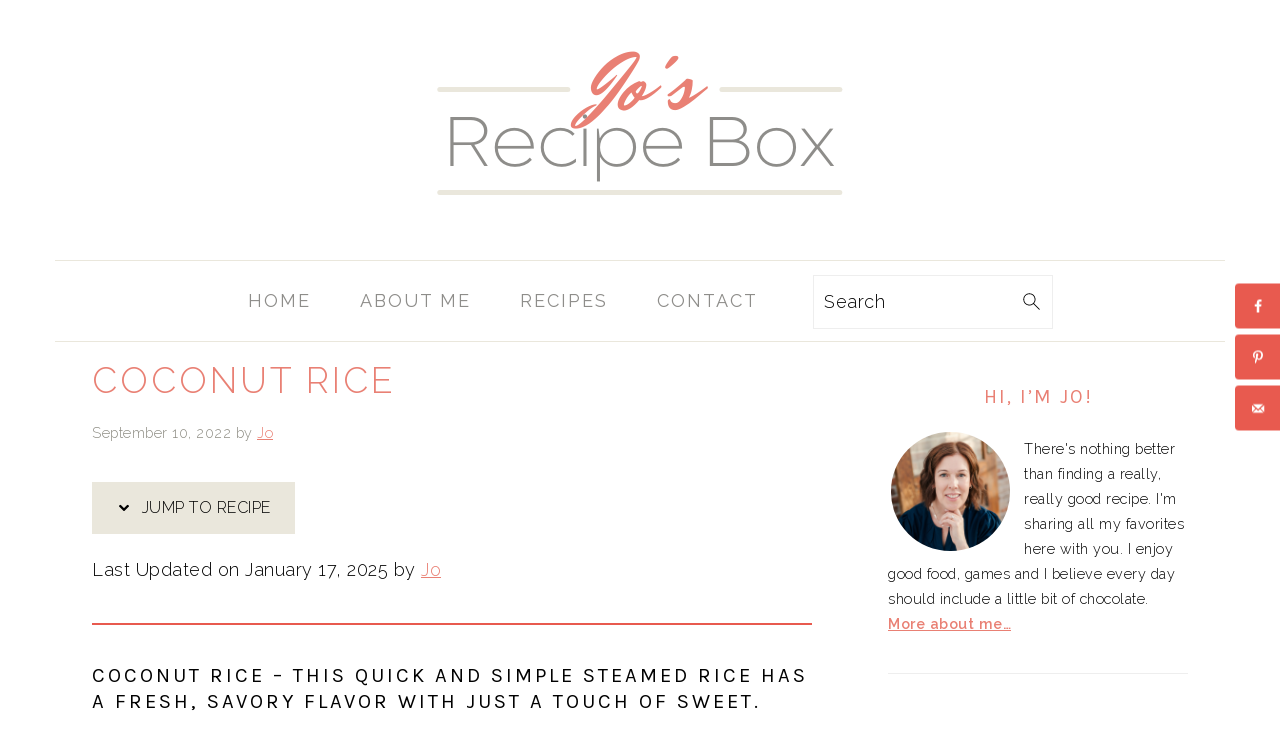

--- FILE ---
content_type: text/html; charset=UTF-8
request_url: https://josrecipebox.com/coconut-rice/
body_size: 71028
content:
<!DOCTYPE html>
<html dir="ltr" lang="en-US" prefix="og: https://ogp.me/ns#">
<head >
<meta charset="UTF-8" />
<meta name="viewport" content="width=device-width, initial-scale=1" />
<title>Coconut Rice | Jo's Recipe Box</title>

		<!-- All in One SEO 4.9.3 - aioseo.com -->
	<meta name="description" content="This quick and simple steamed rice has a fresh, savory flavor with just a touch of sweet. It&#039;s a delicious and versatile side dish." />
	<meta name="robots" content="max-image-preview:large" />
	<meta name="author" content="Jo"/>
	<link rel="canonical" href="https://josrecipebox.com/coconut-rice/" />
	<meta name="generator" content="All in One SEO (AIOSEO) 4.9.3" />
		<meta property="og:locale" content="en_US" />
		<meta property="og:site_name" content="Jo&#039;s Recipe Box | There&#039;s nothing better than finding a really, really good recipe." />
		<meta property="og:type" content="article" />
		<meta property="og:title" content="Coconut Rice" />
		<meta property="og:description" content="This quick and simple steamed rice has a fresh, savory flavor with just a touch of sweet. It&#039;s a delicious and versatile side dish." />
		<meta property="og:url" content="https://josrecipebox.com/coconut-rice/" />
		<meta property="og:image" content="https://josrecipebox.com/wp-content/uploads/2022/09/Coconut-Rice-2-Featured.jpg" />
		<meta property="og:image:secure_url" content="https://josrecipebox.com/wp-content/uploads/2022/09/Coconut-Rice-2-Featured.jpg" />
		<meta property="og:image:width" content="680" />
		<meta property="og:image:height" content="1020" />
		<meta property="article:published_time" content="2022-09-11T02:37:27+00:00" />
		<meta property="article:modified_time" content="2025-01-18T00:07:07+00:00" />
		<meta property="article:publisher" content="https://www.facebook.com/profile.php?id=100067840495955" />
		<meta name="twitter:card" content="summary_large_image" />
		<meta name="twitter:title" content="Coconut Rice" />
		<meta name="twitter:description" content="This quick and simple steamed rice has a fresh, savory flavor with just a touch of sweet. It&#039;s a delicious and versatile side dish." />
		<meta name="twitter:image" content="https://josrecipebox.com/wp-content/uploads/2021/02/cropped-Copy-of-Copy-of-Copy-of-Header-Site-Icon-1.png" />
		<script type="application/ld+json" class="aioseo-schema">
			{"@context":"https:\/\/schema.org","@graph":[{"@type":"BlogPosting","@id":"https:\/\/josrecipebox.com\/coconut-rice\/#blogposting","name":"Coconut Rice | Jo's Recipe Box","headline":"Coconut Rice","author":{"@id":"https:\/\/josrecipebox.com\/author\/allen_janeil\/#author"},"publisher":{"@id":"https:\/\/josrecipebox.com\/#organization"},"image":{"@type":"ImageObject","url":"https:\/\/josrecipebox.com\/wp-content\/uploads\/2022\/09\/Coconut-Rice-2-Featured.jpg","width":680,"height":1020,"caption":"Coconut Rice"},"datePublished":"2022-09-10T20:37:27-04:00","dateModified":"2025-01-17T17:07:07-05:00","inLanguage":"en-US","commentCount":4,"mainEntityOfPage":{"@id":"https:\/\/josrecipebox.com\/coconut-rice\/#webpage"},"isPartOf":{"@id":"https:\/\/josrecipebox.com\/coconut-rice\/#webpage"},"articleSection":"All Recipes, Side Dishes, Southwestern and Mexican, rice"},{"@type":"BreadcrumbList","@id":"https:\/\/josrecipebox.com\/coconut-rice\/#breadcrumblist","itemListElement":[{"@type":"ListItem","@id":"https:\/\/josrecipebox.com#listItem","position":1,"name":"Home","item":"https:\/\/josrecipebox.com","nextItem":{"@type":"ListItem","@id":"https:\/\/josrecipebox.com\/category\/side-dishes\/#listItem","name":"Side Dishes"}},{"@type":"ListItem","@id":"https:\/\/josrecipebox.com\/category\/side-dishes\/#listItem","position":2,"name":"Side Dishes","item":"https:\/\/josrecipebox.com\/category\/side-dishes\/","nextItem":{"@type":"ListItem","@id":"https:\/\/josrecipebox.com\/coconut-rice\/#listItem","name":"Coconut Rice"},"previousItem":{"@type":"ListItem","@id":"https:\/\/josrecipebox.com#listItem","name":"Home"}},{"@type":"ListItem","@id":"https:\/\/josrecipebox.com\/coconut-rice\/#listItem","position":3,"name":"Coconut Rice","previousItem":{"@type":"ListItem","@id":"https:\/\/josrecipebox.com\/category\/side-dishes\/#listItem","name":"Side Dishes"}}]},{"@type":"Organization","@id":"https:\/\/josrecipebox.com\/#organization","name":"Jo's Recipe Box","description":"There's nothing better than finding a really, really good recipe.","url":"https:\/\/josrecipebox.com\/","logo":{"@type":"ImageObject","url":"https:\/\/josrecipebox.com\/wp-content\/uploads\/2024\/02\/Site-Icon.png","@id":"https:\/\/josrecipebox.com\/coconut-rice\/#organizationLogo","width":750,"height":750},"image":{"@id":"https:\/\/josrecipebox.com\/coconut-rice\/#organizationLogo"},"sameAs":["https:\/\/www.facebook.com\/profile.php?id=100067840495955","https:\/\/www.instagram.com\/jos_recipe_box\/","https:\/\/www.pinterest.com\/josrecipebox\/"]},{"@type":"Person","@id":"https:\/\/josrecipebox.com\/author\/allen_janeil\/#author","url":"https:\/\/josrecipebox.com\/author\/allen_janeil\/","name":"Jo","image":{"@type":"ImageObject","@id":"https:\/\/josrecipebox.com\/coconut-rice\/#authorImage","url":"https:\/\/secure.gravatar.com\/avatar\/9bdda87d1f99d0f5b4245f804804a300152e6d1e94b67b446ea31b4dd67af7d4?s=96&d=blank&r=g","width":96,"height":96,"caption":"Jo"}},{"@type":"WebPage","@id":"https:\/\/josrecipebox.com\/coconut-rice\/#webpage","url":"https:\/\/josrecipebox.com\/coconut-rice\/","name":"Coconut Rice | Jo's Recipe Box","description":"This quick and simple steamed rice has a fresh, savory flavor with just a touch of sweet. It's a delicious and versatile side dish.","inLanguage":"en-US","isPartOf":{"@id":"https:\/\/josrecipebox.com\/#website"},"breadcrumb":{"@id":"https:\/\/josrecipebox.com\/coconut-rice\/#breadcrumblist"},"author":{"@id":"https:\/\/josrecipebox.com\/author\/allen_janeil\/#author"},"creator":{"@id":"https:\/\/josrecipebox.com\/author\/allen_janeil\/#author"},"image":{"@type":"ImageObject","url":"https:\/\/josrecipebox.com\/wp-content\/uploads\/2022\/09\/Coconut-Rice-2-Featured.jpg","@id":"https:\/\/josrecipebox.com\/coconut-rice\/#mainImage","width":680,"height":1020,"caption":"Coconut Rice"},"primaryImageOfPage":{"@id":"https:\/\/josrecipebox.com\/coconut-rice\/#mainImage"},"datePublished":"2022-09-10T20:37:27-04:00","dateModified":"2025-01-17T17:07:07-05:00"},{"@type":"WebSite","@id":"https:\/\/josrecipebox.com\/#website","url":"https:\/\/josrecipebox.com\/","name":"Jo's Recipe Box","description":"There's nothing better than finding a really, really good recipe.","inLanguage":"en-US","publisher":{"@id":"https:\/\/josrecipebox.com\/#organization"}}]}
		</script>
		<!-- All in One SEO -->

<!-- Hubbub v.2.28.0 https://morehubbub.com/ -->
<meta property="og:locale" content="en_US" />
<meta property="og:type" content="article" />
<meta property="og:title" content="Coconut Rice" />
<meta property="og:description" content="This quick and simple steamed rice has a fresh, savory flavor with just a touch of sweet. It&#039;s a delicious and versatile side dish.
" />
<meta property="og:url" content="https://josrecipebox.com/coconut-rice/" />
<meta property="og:site_name" content="Jo&#039;s Recipe Box" />
<meta property="og:updated_time" content="2025-01-17T17:07:07+00:00" />
<meta property="article:published_time" content="2022-09-10T20:37:27+00:00" />
<meta property="article:modified_time" content="2025-01-17T17:07:07+00:00" />
<meta name="twitter:card" content="summary_large_image" />
<meta name="twitter:title" content="Coconut Rice" />
<meta name="twitter:description" content="This quick and simple steamed rice has a fresh, savory flavor with just a touch of sweet. It&#039;s a delicious and versatile side dish.
" />
<meta class="flipboard-article" content="This quick and simple steamed rice has a fresh, savory flavor with just a touch of sweet. It&#039;s a delicious and versatile side dish.
" />
<meta property="og:image" content="https://josrecipebox.com/wp-content/uploads/2022/09/Coconut-Rice-2-Featured.jpg" />
<meta name="twitter:image" content="https://josrecipebox.com/wp-content/uploads/2022/09/Coconut-Rice-2-Featured.jpg" />
<meta property="og:image:width" content="680" />
<meta property="og:image:height" content="1020" />
<!-- Hubbub v.2.28.0 https://morehubbub.com/ -->
<link rel='dns-prefetch' href='//scripts.scriptwrapper.com' />
<link rel='dns-prefetch' href='//fonts.googleapis.com' />
<link rel="alternate" type="application/rss+xml" title="Jo&#039;s Recipe Box &raquo; Feed" href="https://josrecipebox.com/feed/" />
<link rel="alternate" type="application/rss+xml" title="Jo&#039;s Recipe Box &raquo; Comments Feed" href="https://josrecipebox.com/comments/feed/" />
<link rel="alternate" type="application/rss+xml" title="Jo&#039;s Recipe Box &raquo; Coconut Rice Comments Feed" href="https://josrecipebox.com/coconut-rice/feed/" />
<link rel="alternate" title="oEmbed (JSON)" type="application/json+oembed" href="https://josrecipebox.com/wp-json/oembed/1.0/embed?url=https%3A%2F%2Fjosrecipebox.com%2Fcoconut-rice%2F" />
<link rel="alternate" title="oEmbed (XML)" type="text/xml+oembed" href="https://josrecipebox.com/wp-json/oembed/1.0/embed?url=https%3A%2F%2Fjosrecipebox.com%2Fcoconut-rice%2F&#038;format=xml" />
		<!-- This site uses the Google Analytics by MonsterInsights plugin v9.11.1 - Using Analytics tracking - https://www.monsterinsights.com/ -->
							<script src="//www.googletagmanager.com/gtag/js?id=G-HMG8JNHE25"  data-cfasync="false" data-wpfc-render="false" type="text/javascript" async></script>
			<script data-cfasync="false" data-wpfc-render="false" type="text/javascript">
				var mi_version = '9.11.1';
				var mi_track_user = true;
				var mi_no_track_reason = '';
								var MonsterInsightsDefaultLocations = {"page_location":"https:\/\/josrecipebox.com\/coconut-rice\/"};
								if ( typeof MonsterInsightsPrivacyGuardFilter === 'function' ) {
					var MonsterInsightsLocations = (typeof MonsterInsightsExcludeQuery === 'object') ? MonsterInsightsPrivacyGuardFilter( MonsterInsightsExcludeQuery ) : MonsterInsightsPrivacyGuardFilter( MonsterInsightsDefaultLocations );
				} else {
					var MonsterInsightsLocations = (typeof MonsterInsightsExcludeQuery === 'object') ? MonsterInsightsExcludeQuery : MonsterInsightsDefaultLocations;
				}

								var disableStrs = [
										'ga-disable-G-HMG8JNHE25',
									];

				/* Function to detect opted out users */
				function __gtagTrackerIsOptedOut() {
					for (var index = 0; index < disableStrs.length; index++) {
						if (document.cookie.indexOf(disableStrs[index] + '=true') > -1) {
							return true;
						}
					}

					return false;
				}

				/* Disable tracking if the opt-out cookie exists. */
				if (__gtagTrackerIsOptedOut()) {
					for (var index = 0; index < disableStrs.length; index++) {
						window[disableStrs[index]] = true;
					}
				}

				/* Opt-out function */
				function __gtagTrackerOptout() {
					for (var index = 0; index < disableStrs.length; index++) {
						document.cookie = disableStrs[index] + '=true; expires=Thu, 31 Dec 2099 23:59:59 UTC; path=/';
						window[disableStrs[index]] = true;
					}
				}

				if ('undefined' === typeof gaOptout) {
					function gaOptout() {
						__gtagTrackerOptout();
					}
				}
								window.dataLayer = window.dataLayer || [];

				window.MonsterInsightsDualTracker = {
					helpers: {},
					trackers: {},
				};
				if (mi_track_user) {
					function __gtagDataLayer() {
						dataLayer.push(arguments);
					}

					function __gtagTracker(type, name, parameters) {
						if (!parameters) {
							parameters = {};
						}

						if (parameters.send_to) {
							__gtagDataLayer.apply(null, arguments);
							return;
						}

						if (type === 'event') {
														parameters.send_to = monsterinsights_frontend.v4_id;
							var hookName = name;
							if (typeof parameters['event_category'] !== 'undefined') {
								hookName = parameters['event_category'] + ':' + name;
							}

							if (typeof MonsterInsightsDualTracker.trackers[hookName] !== 'undefined') {
								MonsterInsightsDualTracker.trackers[hookName](parameters);
							} else {
								__gtagDataLayer('event', name, parameters);
							}
							
						} else {
							__gtagDataLayer.apply(null, arguments);
						}
					}

					__gtagTracker('js', new Date());
					__gtagTracker('set', {
						'developer_id.dZGIzZG': true,
											});
					if ( MonsterInsightsLocations.page_location ) {
						__gtagTracker('set', MonsterInsightsLocations);
					}
										__gtagTracker('config', 'G-HMG8JNHE25', {"forceSSL":"true","link_attribution":"true"} );
										window.gtag = __gtagTracker;										(function () {
						/* https://developers.google.com/analytics/devguides/collection/analyticsjs/ */
						/* ga and __gaTracker compatibility shim. */
						var noopfn = function () {
							return null;
						};
						var newtracker = function () {
							return new Tracker();
						};
						var Tracker = function () {
							return null;
						};
						var p = Tracker.prototype;
						p.get = noopfn;
						p.set = noopfn;
						p.send = function () {
							var args = Array.prototype.slice.call(arguments);
							args.unshift('send');
							__gaTracker.apply(null, args);
						};
						var __gaTracker = function () {
							var len = arguments.length;
							if (len === 0) {
								return;
							}
							var f = arguments[len - 1];
							if (typeof f !== 'object' || f === null || typeof f.hitCallback !== 'function') {
								if ('send' === arguments[0]) {
									var hitConverted, hitObject = false, action;
									if ('event' === arguments[1]) {
										if ('undefined' !== typeof arguments[3]) {
											hitObject = {
												'eventAction': arguments[3],
												'eventCategory': arguments[2],
												'eventLabel': arguments[4],
												'value': arguments[5] ? arguments[5] : 1,
											}
										}
									}
									if ('pageview' === arguments[1]) {
										if ('undefined' !== typeof arguments[2]) {
											hitObject = {
												'eventAction': 'page_view',
												'page_path': arguments[2],
											}
										}
									}
									if (typeof arguments[2] === 'object') {
										hitObject = arguments[2];
									}
									if (typeof arguments[5] === 'object') {
										Object.assign(hitObject, arguments[5]);
									}
									if ('undefined' !== typeof arguments[1].hitType) {
										hitObject = arguments[1];
										if ('pageview' === hitObject.hitType) {
											hitObject.eventAction = 'page_view';
										}
									}
									if (hitObject) {
										action = 'timing' === arguments[1].hitType ? 'timing_complete' : hitObject.eventAction;
										hitConverted = mapArgs(hitObject);
										__gtagTracker('event', action, hitConverted);
									}
								}
								return;
							}

							function mapArgs(args) {
								var arg, hit = {};
								var gaMap = {
									'eventCategory': 'event_category',
									'eventAction': 'event_action',
									'eventLabel': 'event_label',
									'eventValue': 'event_value',
									'nonInteraction': 'non_interaction',
									'timingCategory': 'event_category',
									'timingVar': 'name',
									'timingValue': 'value',
									'timingLabel': 'event_label',
									'page': 'page_path',
									'location': 'page_location',
									'title': 'page_title',
									'referrer' : 'page_referrer',
								};
								for (arg in args) {
																		if (!(!args.hasOwnProperty(arg) || !gaMap.hasOwnProperty(arg))) {
										hit[gaMap[arg]] = args[arg];
									} else {
										hit[arg] = args[arg];
									}
								}
								return hit;
							}

							try {
								f.hitCallback();
							} catch (ex) {
							}
						};
						__gaTracker.create = newtracker;
						__gaTracker.getByName = newtracker;
						__gaTracker.getAll = function () {
							return [];
						};
						__gaTracker.remove = noopfn;
						__gaTracker.loaded = true;
						window['__gaTracker'] = __gaTracker;
					})();
									} else {
										console.log("");
					(function () {
						function __gtagTracker() {
							return null;
						}

						window['__gtagTracker'] = __gtagTracker;
						window['gtag'] = __gtagTracker;
					})();
									}
			</script>
							<!-- / Google Analytics by MonsterInsights -->
		<style id='wp-img-auto-sizes-contain-inline-css' type='text/css'>
img:is([sizes=auto i],[sizes^="auto," i]){contain-intrinsic-size:3000px 1500px}
/*# sourceURL=wp-img-auto-sizes-contain-inline-css */
</style>
<link rel='stylesheet' id='foodie-pro-theme-css' href='https://josrecipebox.com/wp-content/themes/foodiepro-v441/style.css?ver=4.4.1' type='text/css' media='all' />
<style id='foodie-pro-theme-inline-css' type='text/css'>
.site-title a, .site-title a:hover{color:#e85a4f;}.genesis-nav-menu, .genesis-nav-menu .sub-menu, .entry-footer .entry-meta, .post-meta, li.comment{border-color:#eae7dc;}h1.entry-title, .entry-title a, .widgettitle, .recipe-index-search .widgettitle, .footer-widgets .widgettitle{color:#e98074;}.entry-meta, .post-info, .post-meta, .site-footer{color:#8e8d84;}a, .entry-meta a, .post-info a, .post-meta a, .site-footer a, .entry-content a{color:#e98074;}a:hover, .entry-meta a:hover, .post-info a:hover, .post-meta a:hover, .site-footer a:hover{color:#d8c3a5;}.genesis-nav-menu > li > a{color:#8e8d8a;}.genesis-nav-menu > li > a:hover, .genesis-nav-menu > .current-menu-item > a{color:#e85a4f;}.button, button, .enews-widget input[type="submit"], a.more-link, .more-from-category a, .sidebar .button, .sidebar .more-from-category a{background:#d8c3a5;}.button, button, .enews-widget input[type="submit"], a.more-link, .more-from-category a{border-color:#d8c3a5;}.button:hover, button:hover, .enews-widget input[type="submit"]:hover, a.more-link:hover, .more-from-category a:hover{color:#d8c3a5;}body, .site-description, .sidebar .featured-content .entry-title{font-family:"Raleway","Helvetica Neue",sans-serif;font-size:18px;}.genesis-nav-menu{font-family:"Raleway","Helvetica Neue",sans-serif;}h1, h2, h3, h4, h5, h6, .site-title, .entry-title, .widgettitle{font-family:"Karla","Helvetica Neue",sans-serif;font-weight:300;}.entry-title{font-family:"Raleway","Helvetica Neue",sans-serif;}.button, .button-secondary, button, input[type="button"], input[type="reset"], input[type="submit"], a.more-link, .more-from-category a{font-family:"Raleway","Helvetica Neue",sans-serif;}
/*# sourceURL=foodie-pro-theme-inline-css */
</style>
<style id='wp-emoji-styles-inline-css' type='text/css'>

	img.wp-smiley, img.emoji {
		display: inline !important;
		border: none !important;
		box-shadow: none !important;
		height: 1em !important;
		width: 1em !important;
		margin: 0 0.07em !important;
		vertical-align: -0.1em !important;
		background: none !important;
		padding: 0 !important;
	}
/*# sourceURL=wp-emoji-styles-inline-css */
</style>
<style id='wp-block-library-inline-css' type='text/css'>
:root{--wp-block-synced-color:#7a00df;--wp-block-synced-color--rgb:122,0,223;--wp-bound-block-color:var(--wp-block-synced-color);--wp-editor-canvas-background:#ddd;--wp-admin-theme-color:#007cba;--wp-admin-theme-color--rgb:0,124,186;--wp-admin-theme-color-darker-10:#006ba1;--wp-admin-theme-color-darker-10--rgb:0,107,160.5;--wp-admin-theme-color-darker-20:#005a87;--wp-admin-theme-color-darker-20--rgb:0,90,135;--wp-admin-border-width-focus:2px}@media (min-resolution:192dpi){:root{--wp-admin-border-width-focus:1.5px}}.wp-element-button{cursor:pointer}:root .has-very-light-gray-background-color{background-color:#eee}:root .has-very-dark-gray-background-color{background-color:#313131}:root .has-very-light-gray-color{color:#eee}:root .has-very-dark-gray-color{color:#313131}:root .has-vivid-green-cyan-to-vivid-cyan-blue-gradient-background{background:linear-gradient(135deg,#00d084,#0693e3)}:root .has-purple-crush-gradient-background{background:linear-gradient(135deg,#34e2e4,#4721fb 50%,#ab1dfe)}:root .has-hazy-dawn-gradient-background{background:linear-gradient(135deg,#faaca8,#dad0ec)}:root .has-subdued-olive-gradient-background{background:linear-gradient(135deg,#fafae1,#67a671)}:root .has-atomic-cream-gradient-background{background:linear-gradient(135deg,#fdd79a,#004a59)}:root .has-nightshade-gradient-background{background:linear-gradient(135deg,#330968,#31cdcf)}:root .has-midnight-gradient-background{background:linear-gradient(135deg,#020381,#2874fc)}:root{--wp--preset--font-size--normal:16px;--wp--preset--font-size--huge:42px}.has-regular-font-size{font-size:1em}.has-larger-font-size{font-size:2.625em}.has-normal-font-size{font-size:var(--wp--preset--font-size--normal)}.has-huge-font-size{font-size:var(--wp--preset--font-size--huge)}.has-text-align-center{text-align:center}.has-text-align-left{text-align:left}.has-text-align-right{text-align:right}.has-fit-text{white-space:nowrap!important}#end-resizable-editor-section{display:none}.aligncenter{clear:both}.items-justified-left{justify-content:flex-start}.items-justified-center{justify-content:center}.items-justified-right{justify-content:flex-end}.items-justified-space-between{justify-content:space-between}.screen-reader-text{border:0;clip-path:inset(50%);height:1px;margin:-1px;overflow:hidden;padding:0;position:absolute;width:1px;word-wrap:normal!important}.screen-reader-text:focus{background-color:#ddd;clip-path:none;color:#444;display:block;font-size:1em;height:auto;left:5px;line-height:normal;padding:15px 23px 14px;text-decoration:none;top:5px;width:auto;z-index:100000}html :where(.has-border-color){border-style:solid}html :where([style*=border-top-color]){border-top-style:solid}html :where([style*=border-right-color]){border-right-style:solid}html :where([style*=border-bottom-color]){border-bottom-style:solid}html :where([style*=border-left-color]){border-left-style:solid}html :where([style*=border-width]){border-style:solid}html :where([style*=border-top-width]){border-top-style:solid}html :where([style*=border-right-width]){border-right-style:solid}html :where([style*=border-bottom-width]){border-bottom-style:solid}html :where([style*=border-left-width]){border-left-style:solid}html :where(img[class*=wp-image-]){height:auto;max-width:100%}:where(figure){margin:0 0 1em}html :where(.is-position-sticky){--wp-admin--admin-bar--position-offset:var(--wp-admin--admin-bar--height,0px)}@media screen and (max-width:600px){html :where(.is-position-sticky){--wp-admin--admin-bar--position-offset:0px}}

/*# sourceURL=wp-block-library-inline-css */
</style><style id='wp-block-heading-inline-css' type='text/css'>
h1:where(.wp-block-heading).has-background,h2:where(.wp-block-heading).has-background,h3:where(.wp-block-heading).has-background,h4:where(.wp-block-heading).has-background,h5:where(.wp-block-heading).has-background,h6:where(.wp-block-heading).has-background{padding:1.25em 2.375em}h1.has-text-align-left[style*=writing-mode]:where([style*=vertical-lr]),h1.has-text-align-right[style*=writing-mode]:where([style*=vertical-rl]),h2.has-text-align-left[style*=writing-mode]:where([style*=vertical-lr]),h2.has-text-align-right[style*=writing-mode]:where([style*=vertical-rl]),h3.has-text-align-left[style*=writing-mode]:where([style*=vertical-lr]),h3.has-text-align-right[style*=writing-mode]:where([style*=vertical-rl]),h4.has-text-align-left[style*=writing-mode]:where([style*=vertical-lr]),h4.has-text-align-right[style*=writing-mode]:where([style*=vertical-rl]),h5.has-text-align-left[style*=writing-mode]:where([style*=vertical-lr]),h5.has-text-align-right[style*=writing-mode]:where([style*=vertical-rl]),h6.has-text-align-left[style*=writing-mode]:where([style*=vertical-lr]),h6.has-text-align-right[style*=writing-mode]:where([style*=vertical-rl]){rotate:180deg}
/*# sourceURL=https://josrecipebox.com/wp-includes/blocks/heading/style.min.css */
</style>
<style id='wp-block-image-inline-css' type='text/css'>
.wp-block-image>a,.wp-block-image>figure>a{display:inline-block}.wp-block-image img{box-sizing:border-box;height:auto;max-width:100%;vertical-align:bottom}@media not (prefers-reduced-motion){.wp-block-image img.hide{visibility:hidden}.wp-block-image img.show{animation:show-content-image .4s}}.wp-block-image[style*=border-radius] img,.wp-block-image[style*=border-radius]>a{border-radius:inherit}.wp-block-image.has-custom-border img{box-sizing:border-box}.wp-block-image.aligncenter{text-align:center}.wp-block-image.alignfull>a,.wp-block-image.alignwide>a{width:100%}.wp-block-image.alignfull img,.wp-block-image.alignwide img{height:auto;width:100%}.wp-block-image .aligncenter,.wp-block-image .alignleft,.wp-block-image .alignright,.wp-block-image.aligncenter,.wp-block-image.alignleft,.wp-block-image.alignright{display:table}.wp-block-image .aligncenter>figcaption,.wp-block-image .alignleft>figcaption,.wp-block-image .alignright>figcaption,.wp-block-image.aligncenter>figcaption,.wp-block-image.alignleft>figcaption,.wp-block-image.alignright>figcaption{caption-side:bottom;display:table-caption}.wp-block-image .alignleft{float:left;margin:.5em 1em .5em 0}.wp-block-image .alignright{float:right;margin:.5em 0 .5em 1em}.wp-block-image .aligncenter{margin-left:auto;margin-right:auto}.wp-block-image :where(figcaption){margin-bottom:1em;margin-top:.5em}.wp-block-image.is-style-circle-mask img{border-radius:9999px}@supports ((-webkit-mask-image:none) or (mask-image:none)) or (-webkit-mask-image:none){.wp-block-image.is-style-circle-mask img{border-radius:0;-webkit-mask-image:url('data:image/svg+xml;utf8,<svg viewBox="0 0 100 100" xmlns="http://www.w3.org/2000/svg"><circle cx="50" cy="50" r="50"/></svg>');mask-image:url('data:image/svg+xml;utf8,<svg viewBox="0 0 100 100" xmlns="http://www.w3.org/2000/svg"><circle cx="50" cy="50" r="50"/></svg>');mask-mode:alpha;-webkit-mask-position:center;mask-position:center;-webkit-mask-repeat:no-repeat;mask-repeat:no-repeat;-webkit-mask-size:contain;mask-size:contain}}:root :where(.wp-block-image.is-style-rounded img,.wp-block-image .is-style-rounded img){border-radius:9999px}.wp-block-image figure{margin:0}.wp-lightbox-container{display:flex;flex-direction:column;position:relative}.wp-lightbox-container img{cursor:zoom-in}.wp-lightbox-container img:hover+button{opacity:1}.wp-lightbox-container button{align-items:center;backdrop-filter:blur(16px) saturate(180%);background-color:#5a5a5a40;border:none;border-radius:4px;cursor:zoom-in;display:flex;height:20px;justify-content:center;opacity:0;padding:0;position:absolute;right:16px;text-align:center;top:16px;width:20px;z-index:100}@media not (prefers-reduced-motion){.wp-lightbox-container button{transition:opacity .2s ease}}.wp-lightbox-container button:focus-visible{outline:3px auto #5a5a5a40;outline:3px auto -webkit-focus-ring-color;outline-offset:3px}.wp-lightbox-container button:hover{cursor:pointer;opacity:1}.wp-lightbox-container button:focus{opacity:1}.wp-lightbox-container button:focus,.wp-lightbox-container button:hover,.wp-lightbox-container button:not(:hover):not(:active):not(.has-background){background-color:#5a5a5a40;border:none}.wp-lightbox-overlay{box-sizing:border-box;cursor:zoom-out;height:100vh;left:0;overflow:hidden;position:fixed;top:0;visibility:hidden;width:100%;z-index:100000}.wp-lightbox-overlay .close-button{align-items:center;cursor:pointer;display:flex;justify-content:center;min-height:40px;min-width:40px;padding:0;position:absolute;right:calc(env(safe-area-inset-right) + 16px);top:calc(env(safe-area-inset-top) + 16px);z-index:5000000}.wp-lightbox-overlay .close-button:focus,.wp-lightbox-overlay .close-button:hover,.wp-lightbox-overlay .close-button:not(:hover):not(:active):not(.has-background){background:none;border:none}.wp-lightbox-overlay .lightbox-image-container{height:var(--wp--lightbox-container-height);left:50%;overflow:hidden;position:absolute;top:50%;transform:translate(-50%,-50%);transform-origin:top left;width:var(--wp--lightbox-container-width);z-index:9999999999}.wp-lightbox-overlay .wp-block-image{align-items:center;box-sizing:border-box;display:flex;height:100%;justify-content:center;margin:0;position:relative;transform-origin:0 0;width:100%;z-index:3000000}.wp-lightbox-overlay .wp-block-image img{height:var(--wp--lightbox-image-height);min-height:var(--wp--lightbox-image-height);min-width:var(--wp--lightbox-image-width);width:var(--wp--lightbox-image-width)}.wp-lightbox-overlay .wp-block-image figcaption{display:none}.wp-lightbox-overlay button{background:none;border:none}.wp-lightbox-overlay .scrim{background-color:#fff;height:100%;opacity:.9;position:absolute;width:100%;z-index:2000000}.wp-lightbox-overlay.active{visibility:visible}@media not (prefers-reduced-motion){.wp-lightbox-overlay.active{animation:turn-on-visibility .25s both}.wp-lightbox-overlay.active img{animation:turn-on-visibility .35s both}.wp-lightbox-overlay.show-closing-animation:not(.active){animation:turn-off-visibility .35s both}.wp-lightbox-overlay.show-closing-animation:not(.active) img{animation:turn-off-visibility .25s both}.wp-lightbox-overlay.zoom.active{animation:none;opacity:1;visibility:visible}.wp-lightbox-overlay.zoom.active .lightbox-image-container{animation:lightbox-zoom-in .4s}.wp-lightbox-overlay.zoom.active .lightbox-image-container img{animation:none}.wp-lightbox-overlay.zoom.active .scrim{animation:turn-on-visibility .4s forwards}.wp-lightbox-overlay.zoom.show-closing-animation:not(.active){animation:none}.wp-lightbox-overlay.zoom.show-closing-animation:not(.active) .lightbox-image-container{animation:lightbox-zoom-out .4s}.wp-lightbox-overlay.zoom.show-closing-animation:not(.active) .lightbox-image-container img{animation:none}.wp-lightbox-overlay.zoom.show-closing-animation:not(.active) .scrim{animation:turn-off-visibility .4s forwards}}@keyframes show-content-image{0%{visibility:hidden}99%{visibility:hidden}to{visibility:visible}}@keyframes turn-on-visibility{0%{opacity:0}to{opacity:1}}@keyframes turn-off-visibility{0%{opacity:1;visibility:visible}99%{opacity:0;visibility:visible}to{opacity:0;visibility:hidden}}@keyframes lightbox-zoom-in{0%{transform:translate(calc((-100vw + var(--wp--lightbox-scrollbar-width))/2 + var(--wp--lightbox-initial-left-position)),calc(-50vh + var(--wp--lightbox-initial-top-position))) scale(var(--wp--lightbox-scale))}to{transform:translate(-50%,-50%) scale(1)}}@keyframes lightbox-zoom-out{0%{transform:translate(-50%,-50%) scale(1);visibility:visible}99%{visibility:visible}to{transform:translate(calc((-100vw + var(--wp--lightbox-scrollbar-width))/2 + var(--wp--lightbox-initial-left-position)),calc(-50vh + var(--wp--lightbox-initial-top-position))) scale(var(--wp--lightbox-scale));visibility:hidden}}
/*# sourceURL=https://josrecipebox.com/wp-includes/blocks/image/style.min.css */
</style>
<style id='wp-block-list-inline-css' type='text/css'>
ol,ul{box-sizing:border-box}:root :where(.wp-block-list.has-background){padding:1.25em 2.375em}
/*# sourceURL=https://josrecipebox.com/wp-includes/blocks/list/style.min.css */
</style>
<style id='wp-block-paragraph-inline-css' type='text/css'>
.is-small-text{font-size:.875em}.is-regular-text{font-size:1em}.is-large-text{font-size:2.25em}.is-larger-text{font-size:3em}.has-drop-cap:not(:focus):first-letter{float:left;font-size:8.4em;font-style:normal;font-weight:100;line-height:.68;margin:.05em .1em 0 0;text-transform:uppercase}body.rtl .has-drop-cap:not(:focus):first-letter{float:none;margin-left:.1em}p.has-drop-cap.has-background{overflow:hidden}:root :where(p.has-background){padding:1.25em 2.375em}:where(p.has-text-color:not(.has-link-color)) a{color:inherit}p.has-text-align-left[style*="writing-mode:vertical-lr"],p.has-text-align-right[style*="writing-mode:vertical-rl"]{rotate:180deg}
/*# sourceURL=https://josrecipebox.com/wp-includes/blocks/paragraph/style.min.css */
</style>
<style id='wp-block-separator-inline-css' type='text/css'>
@charset "UTF-8";.wp-block-separator{border:none;border-top:2px solid}:root :where(.wp-block-separator.is-style-dots){height:auto;line-height:1;text-align:center}:root :where(.wp-block-separator.is-style-dots):before{color:currentColor;content:"···";font-family:serif;font-size:1.5em;letter-spacing:2em;padding-left:2em}.wp-block-separator.is-style-dots{background:none!important;border:none!important}
/*# sourceURL=https://josrecipebox.com/wp-includes/blocks/separator/style.min.css */
</style>
<style id='wp-block-social-links-inline-css' type='text/css'>
.wp-block-social-links{background:none;box-sizing:border-box;margin-left:0;padding-left:0;padding-right:0;text-indent:0}.wp-block-social-links .wp-social-link a,.wp-block-social-links .wp-social-link a:hover{border-bottom:0;box-shadow:none;text-decoration:none}.wp-block-social-links .wp-social-link svg{height:1em;width:1em}.wp-block-social-links .wp-social-link span:not(.screen-reader-text){font-size:.65em;margin-left:.5em;margin-right:.5em}.wp-block-social-links.has-small-icon-size{font-size:16px}.wp-block-social-links,.wp-block-social-links.has-normal-icon-size{font-size:24px}.wp-block-social-links.has-large-icon-size{font-size:36px}.wp-block-social-links.has-huge-icon-size{font-size:48px}.wp-block-social-links.aligncenter{display:flex;justify-content:center}.wp-block-social-links.alignright{justify-content:flex-end}.wp-block-social-link{border-radius:9999px;display:block}@media not (prefers-reduced-motion){.wp-block-social-link{transition:transform .1s ease}}.wp-block-social-link{height:auto}.wp-block-social-link a{align-items:center;display:flex;line-height:0}.wp-block-social-link:hover{transform:scale(1.1)}.wp-block-social-links .wp-block-social-link.wp-social-link{display:inline-block;margin:0;padding:0}.wp-block-social-links .wp-block-social-link.wp-social-link .wp-block-social-link-anchor,.wp-block-social-links .wp-block-social-link.wp-social-link .wp-block-social-link-anchor svg,.wp-block-social-links .wp-block-social-link.wp-social-link .wp-block-social-link-anchor:active,.wp-block-social-links .wp-block-social-link.wp-social-link .wp-block-social-link-anchor:hover,.wp-block-social-links .wp-block-social-link.wp-social-link .wp-block-social-link-anchor:visited{color:currentColor;fill:currentColor}:where(.wp-block-social-links:not(.is-style-logos-only)) .wp-social-link{background-color:#f0f0f0;color:#444}:where(.wp-block-social-links:not(.is-style-logos-only)) .wp-social-link-amazon{background-color:#f90;color:#fff}:where(.wp-block-social-links:not(.is-style-logos-only)) .wp-social-link-bandcamp{background-color:#1ea0c3;color:#fff}:where(.wp-block-social-links:not(.is-style-logos-only)) .wp-social-link-behance{background-color:#0757fe;color:#fff}:where(.wp-block-social-links:not(.is-style-logos-only)) .wp-social-link-bluesky{background-color:#0a7aff;color:#fff}:where(.wp-block-social-links:not(.is-style-logos-only)) .wp-social-link-codepen{background-color:#1e1f26;color:#fff}:where(.wp-block-social-links:not(.is-style-logos-only)) .wp-social-link-deviantart{background-color:#02e49b;color:#fff}:where(.wp-block-social-links:not(.is-style-logos-only)) .wp-social-link-discord{background-color:#5865f2;color:#fff}:where(.wp-block-social-links:not(.is-style-logos-only)) .wp-social-link-dribbble{background-color:#e94c89;color:#fff}:where(.wp-block-social-links:not(.is-style-logos-only)) .wp-social-link-dropbox{background-color:#4280ff;color:#fff}:where(.wp-block-social-links:not(.is-style-logos-only)) .wp-social-link-etsy{background-color:#f45800;color:#fff}:where(.wp-block-social-links:not(.is-style-logos-only)) .wp-social-link-facebook{background-color:#0866ff;color:#fff}:where(.wp-block-social-links:not(.is-style-logos-only)) .wp-social-link-fivehundredpx{background-color:#000;color:#fff}:where(.wp-block-social-links:not(.is-style-logos-only)) .wp-social-link-flickr{background-color:#0461dd;color:#fff}:where(.wp-block-social-links:not(.is-style-logos-only)) .wp-social-link-foursquare{background-color:#e65678;color:#fff}:where(.wp-block-social-links:not(.is-style-logos-only)) .wp-social-link-github{background-color:#24292d;color:#fff}:where(.wp-block-social-links:not(.is-style-logos-only)) .wp-social-link-goodreads{background-color:#eceadd;color:#382110}:where(.wp-block-social-links:not(.is-style-logos-only)) .wp-social-link-google{background-color:#ea4434;color:#fff}:where(.wp-block-social-links:not(.is-style-logos-only)) .wp-social-link-gravatar{background-color:#1d4fc4;color:#fff}:where(.wp-block-social-links:not(.is-style-logos-only)) .wp-social-link-instagram{background-color:#f00075;color:#fff}:where(.wp-block-social-links:not(.is-style-logos-only)) .wp-social-link-lastfm{background-color:#e21b24;color:#fff}:where(.wp-block-social-links:not(.is-style-logos-only)) .wp-social-link-linkedin{background-color:#0d66c2;color:#fff}:where(.wp-block-social-links:not(.is-style-logos-only)) .wp-social-link-mastodon{background-color:#3288d4;color:#fff}:where(.wp-block-social-links:not(.is-style-logos-only)) .wp-social-link-medium{background-color:#000;color:#fff}:where(.wp-block-social-links:not(.is-style-logos-only)) .wp-social-link-meetup{background-color:#f6405f;color:#fff}:where(.wp-block-social-links:not(.is-style-logos-only)) .wp-social-link-patreon{background-color:#000;color:#fff}:where(.wp-block-social-links:not(.is-style-logos-only)) .wp-social-link-pinterest{background-color:#e60122;color:#fff}:where(.wp-block-social-links:not(.is-style-logos-only)) .wp-social-link-pocket{background-color:#ef4155;color:#fff}:where(.wp-block-social-links:not(.is-style-logos-only)) .wp-social-link-reddit{background-color:#ff4500;color:#fff}:where(.wp-block-social-links:not(.is-style-logos-only)) .wp-social-link-skype{background-color:#0478d7;color:#fff}:where(.wp-block-social-links:not(.is-style-logos-only)) .wp-social-link-snapchat{background-color:#fefc00;color:#fff;stroke:#000}:where(.wp-block-social-links:not(.is-style-logos-only)) .wp-social-link-soundcloud{background-color:#ff5600;color:#fff}:where(.wp-block-social-links:not(.is-style-logos-only)) .wp-social-link-spotify{background-color:#1bd760;color:#fff}:where(.wp-block-social-links:not(.is-style-logos-only)) .wp-social-link-telegram{background-color:#2aabee;color:#fff}:where(.wp-block-social-links:not(.is-style-logos-only)) .wp-social-link-threads{background-color:#000;color:#fff}:where(.wp-block-social-links:not(.is-style-logos-only)) .wp-social-link-tiktok{background-color:#000;color:#fff}:where(.wp-block-social-links:not(.is-style-logos-only)) .wp-social-link-tumblr{background-color:#011835;color:#fff}:where(.wp-block-social-links:not(.is-style-logos-only)) .wp-social-link-twitch{background-color:#6440a4;color:#fff}:where(.wp-block-social-links:not(.is-style-logos-only)) .wp-social-link-twitter{background-color:#1da1f2;color:#fff}:where(.wp-block-social-links:not(.is-style-logos-only)) .wp-social-link-vimeo{background-color:#1eb7ea;color:#fff}:where(.wp-block-social-links:not(.is-style-logos-only)) .wp-social-link-vk{background-color:#4680c2;color:#fff}:where(.wp-block-social-links:not(.is-style-logos-only)) .wp-social-link-wordpress{background-color:#3499cd;color:#fff}:where(.wp-block-social-links:not(.is-style-logos-only)) .wp-social-link-whatsapp{background-color:#25d366;color:#fff}:where(.wp-block-social-links:not(.is-style-logos-only)) .wp-social-link-x{background-color:#000;color:#fff}:where(.wp-block-social-links:not(.is-style-logos-only)) .wp-social-link-yelp{background-color:#d32422;color:#fff}:where(.wp-block-social-links:not(.is-style-logos-only)) .wp-social-link-youtube{background-color:red;color:#fff}:where(.wp-block-social-links.is-style-logos-only) .wp-social-link{background:none}:where(.wp-block-social-links.is-style-logos-only) .wp-social-link svg{height:1.25em;width:1.25em}:where(.wp-block-social-links.is-style-logos-only) .wp-social-link-amazon{color:#f90}:where(.wp-block-social-links.is-style-logos-only) .wp-social-link-bandcamp{color:#1ea0c3}:where(.wp-block-social-links.is-style-logos-only) .wp-social-link-behance{color:#0757fe}:where(.wp-block-social-links.is-style-logos-only) .wp-social-link-bluesky{color:#0a7aff}:where(.wp-block-social-links.is-style-logos-only) .wp-social-link-codepen{color:#1e1f26}:where(.wp-block-social-links.is-style-logos-only) .wp-social-link-deviantart{color:#02e49b}:where(.wp-block-social-links.is-style-logos-only) .wp-social-link-discord{color:#5865f2}:where(.wp-block-social-links.is-style-logos-only) .wp-social-link-dribbble{color:#e94c89}:where(.wp-block-social-links.is-style-logos-only) .wp-social-link-dropbox{color:#4280ff}:where(.wp-block-social-links.is-style-logos-only) .wp-social-link-etsy{color:#f45800}:where(.wp-block-social-links.is-style-logos-only) .wp-social-link-facebook{color:#0866ff}:where(.wp-block-social-links.is-style-logos-only) .wp-social-link-fivehundredpx{color:#000}:where(.wp-block-social-links.is-style-logos-only) .wp-social-link-flickr{color:#0461dd}:where(.wp-block-social-links.is-style-logos-only) .wp-social-link-foursquare{color:#e65678}:where(.wp-block-social-links.is-style-logos-only) .wp-social-link-github{color:#24292d}:where(.wp-block-social-links.is-style-logos-only) .wp-social-link-goodreads{color:#382110}:where(.wp-block-social-links.is-style-logos-only) .wp-social-link-google{color:#ea4434}:where(.wp-block-social-links.is-style-logos-only) .wp-social-link-gravatar{color:#1d4fc4}:where(.wp-block-social-links.is-style-logos-only) .wp-social-link-instagram{color:#f00075}:where(.wp-block-social-links.is-style-logos-only) .wp-social-link-lastfm{color:#e21b24}:where(.wp-block-social-links.is-style-logos-only) .wp-social-link-linkedin{color:#0d66c2}:where(.wp-block-social-links.is-style-logos-only) .wp-social-link-mastodon{color:#3288d4}:where(.wp-block-social-links.is-style-logos-only) .wp-social-link-medium{color:#000}:where(.wp-block-social-links.is-style-logos-only) .wp-social-link-meetup{color:#f6405f}:where(.wp-block-social-links.is-style-logos-only) .wp-social-link-patreon{color:#000}:where(.wp-block-social-links.is-style-logos-only) .wp-social-link-pinterest{color:#e60122}:where(.wp-block-social-links.is-style-logos-only) .wp-social-link-pocket{color:#ef4155}:where(.wp-block-social-links.is-style-logos-only) .wp-social-link-reddit{color:#ff4500}:where(.wp-block-social-links.is-style-logos-only) .wp-social-link-skype{color:#0478d7}:where(.wp-block-social-links.is-style-logos-only) .wp-social-link-snapchat{color:#fff;stroke:#000}:where(.wp-block-social-links.is-style-logos-only) .wp-social-link-soundcloud{color:#ff5600}:where(.wp-block-social-links.is-style-logos-only) .wp-social-link-spotify{color:#1bd760}:where(.wp-block-social-links.is-style-logos-only) .wp-social-link-telegram{color:#2aabee}:where(.wp-block-social-links.is-style-logos-only) .wp-social-link-threads{color:#000}:where(.wp-block-social-links.is-style-logos-only) .wp-social-link-tiktok{color:#000}:where(.wp-block-social-links.is-style-logos-only) .wp-social-link-tumblr{color:#011835}:where(.wp-block-social-links.is-style-logos-only) .wp-social-link-twitch{color:#6440a4}:where(.wp-block-social-links.is-style-logos-only) .wp-social-link-twitter{color:#1da1f2}:where(.wp-block-social-links.is-style-logos-only) .wp-social-link-vimeo{color:#1eb7ea}:where(.wp-block-social-links.is-style-logos-only) .wp-social-link-vk{color:#4680c2}:where(.wp-block-social-links.is-style-logos-only) .wp-social-link-whatsapp{color:#25d366}:where(.wp-block-social-links.is-style-logos-only) .wp-social-link-wordpress{color:#3499cd}:where(.wp-block-social-links.is-style-logos-only) .wp-social-link-x{color:#000}:where(.wp-block-social-links.is-style-logos-only) .wp-social-link-yelp{color:#d32422}:where(.wp-block-social-links.is-style-logos-only) .wp-social-link-youtube{color:red}.wp-block-social-links.is-style-pill-shape .wp-social-link{width:auto}:root :where(.wp-block-social-links .wp-social-link a){padding:.25em}:root :where(.wp-block-social-links.is-style-logos-only .wp-social-link a){padding:0}:root :where(.wp-block-social-links.is-style-pill-shape .wp-social-link a){padding-left:.6666666667em;padding-right:.6666666667em}.wp-block-social-links:not(.has-icon-color):not(.has-icon-background-color) .wp-social-link-snapchat .wp-block-social-link-label{color:#000}
/*# sourceURL=https://josrecipebox.com/wp-includes/blocks/social-links/style.min.css */
</style>
<style id='wp-block-spacer-inline-css' type='text/css'>
.wp-block-spacer{clear:both}
/*# sourceURL=https://josrecipebox.com/wp-includes/blocks/spacer/style.min.css */
</style>
<style id='global-styles-inline-css' type='text/css'>
:root{--wp--preset--aspect-ratio--square: 1;--wp--preset--aspect-ratio--4-3: 4/3;--wp--preset--aspect-ratio--3-4: 3/4;--wp--preset--aspect-ratio--3-2: 3/2;--wp--preset--aspect-ratio--2-3: 2/3;--wp--preset--aspect-ratio--16-9: 16/9;--wp--preset--aspect-ratio--9-16: 9/16;--wp--preset--color--black: #000000;--wp--preset--color--cyan-bluish-gray: #abb8c3;--wp--preset--color--white: #ffffff;--wp--preset--color--pale-pink: #f78da7;--wp--preset--color--vivid-red: #cf2e2e;--wp--preset--color--luminous-vivid-orange: #ff6900;--wp--preset--color--luminous-vivid-amber: #fcb900;--wp--preset--color--light-green-cyan: #7bdcb5;--wp--preset--color--vivid-green-cyan: #00d084;--wp--preset--color--pale-cyan-blue: #8ed1fc;--wp--preset--color--vivid-cyan-blue: #0693e3;--wp--preset--color--vivid-purple: #9b51e0;--wp--preset--gradient--vivid-cyan-blue-to-vivid-purple: linear-gradient(135deg,rgb(6,147,227) 0%,rgb(155,81,224) 100%);--wp--preset--gradient--light-green-cyan-to-vivid-green-cyan: linear-gradient(135deg,rgb(122,220,180) 0%,rgb(0,208,130) 100%);--wp--preset--gradient--luminous-vivid-amber-to-luminous-vivid-orange: linear-gradient(135deg,rgb(252,185,0) 0%,rgb(255,105,0) 100%);--wp--preset--gradient--luminous-vivid-orange-to-vivid-red: linear-gradient(135deg,rgb(255,105,0) 0%,rgb(207,46,46) 100%);--wp--preset--gradient--very-light-gray-to-cyan-bluish-gray: linear-gradient(135deg,rgb(238,238,238) 0%,rgb(169,184,195) 100%);--wp--preset--gradient--cool-to-warm-spectrum: linear-gradient(135deg,rgb(74,234,220) 0%,rgb(151,120,209) 20%,rgb(207,42,186) 40%,rgb(238,44,130) 60%,rgb(251,105,98) 80%,rgb(254,248,76) 100%);--wp--preset--gradient--blush-light-purple: linear-gradient(135deg,rgb(255,206,236) 0%,rgb(152,150,240) 100%);--wp--preset--gradient--blush-bordeaux: linear-gradient(135deg,rgb(254,205,165) 0%,rgb(254,45,45) 50%,rgb(107,0,62) 100%);--wp--preset--gradient--luminous-dusk: linear-gradient(135deg,rgb(255,203,112) 0%,rgb(199,81,192) 50%,rgb(65,88,208) 100%);--wp--preset--gradient--pale-ocean: linear-gradient(135deg,rgb(255,245,203) 0%,rgb(182,227,212) 50%,rgb(51,167,181) 100%);--wp--preset--gradient--electric-grass: linear-gradient(135deg,rgb(202,248,128) 0%,rgb(113,206,126) 100%);--wp--preset--gradient--midnight: linear-gradient(135deg,rgb(2,3,129) 0%,rgb(40,116,252) 100%);--wp--preset--font-size--small: 13px;--wp--preset--font-size--medium: 20px;--wp--preset--font-size--large: 36px;--wp--preset--font-size--x-large: 42px;--wp--preset--spacing--20: 0.44rem;--wp--preset--spacing--30: 0.67rem;--wp--preset--spacing--40: 1rem;--wp--preset--spacing--50: 1.5rem;--wp--preset--spacing--60: 2.25rem;--wp--preset--spacing--70: 3.38rem;--wp--preset--spacing--80: 5.06rem;--wp--preset--shadow--natural: 6px 6px 9px rgba(0, 0, 0, 0.2);--wp--preset--shadow--deep: 12px 12px 50px rgba(0, 0, 0, 0.4);--wp--preset--shadow--sharp: 6px 6px 0px rgba(0, 0, 0, 0.2);--wp--preset--shadow--outlined: 6px 6px 0px -3px rgb(255, 255, 255), 6px 6px rgb(0, 0, 0);--wp--preset--shadow--crisp: 6px 6px 0px rgb(0, 0, 0);}:where(.is-layout-flex){gap: 0.5em;}:where(.is-layout-grid){gap: 0.5em;}body .is-layout-flex{display: flex;}.is-layout-flex{flex-wrap: wrap;align-items: center;}.is-layout-flex > :is(*, div){margin: 0;}body .is-layout-grid{display: grid;}.is-layout-grid > :is(*, div){margin: 0;}:where(.wp-block-columns.is-layout-flex){gap: 2em;}:where(.wp-block-columns.is-layout-grid){gap: 2em;}:where(.wp-block-post-template.is-layout-flex){gap: 1.25em;}:where(.wp-block-post-template.is-layout-grid){gap: 1.25em;}.has-black-color{color: var(--wp--preset--color--black) !important;}.has-cyan-bluish-gray-color{color: var(--wp--preset--color--cyan-bluish-gray) !important;}.has-white-color{color: var(--wp--preset--color--white) !important;}.has-pale-pink-color{color: var(--wp--preset--color--pale-pink) !important;}.has-vivid-red-color{color: var(--wp--preset--color--vivid-red) !important;}.has-luminous-vivid-orange-color{color: var(--wp--preset--color--luminous-vivid-orange) !important;}.has-luminous-vivid-amber-color{color: var(--wp--preset--color--luminous-vivid-amber) !important;}.has-light-green-cyan-color{color: var(--wp--preset--color--light-green-cyan) !important;}.has-vivid-green-cyan-color{color: var(--wp--preset--color--vivid-green-cyan) !important;}.has-pale-cyan-blue-color{color: var(--wp--preset--color--pale-cyan-blue) !important;}.has-vivid-cyan-blue-color{color: var(--wp--preset--color--vivid-cyan-blue) !important;}.has-vivid-purple-color{color: var(--wp--preset--color--vivid-purple) !important;}.has-black-background-color{background-color: var(--wp--preset--color--black) !important;}.has-cyan-bluish-gray-background-color{background-color: var(--wp--preset--color--cyan-bluish-gray) !important;}.has-white-background-color{background-color: var(--wp--preset--color--white) !important;}.has-pale-pink-background-color{background-color: var(--wp--preset--color--pale-pink) !important;}.has-vivid-red-background-color{background-color: var(--wp--preset--color--vivid-red) !important;}.has-luminous-vivid-orange-background-color{background-color: var(--wp--preset--color--luminous-vivid-orange) !important;}.has-luminous-vivid-amber-background-color{background-color: var(--wp--preset--color--luminous-vivid-amber) !important;}.has-light-green-cyan-background-color{background-color: var(--wp--preset--color--light-green-cyan) !important;}.has-vivid-green-cyan-background-color{background-color: var(--wp--preset--color--vivid-green-cyan) !important;}.has-pale-cyan-blue-background-color{background-color: var(--wp--preset--color--pale-cyan-blue) !important;}.has-vivid-cyan-blue-background-color{background-color: var(--wp--preset--color--vivid-cyan-blue) !important;}.has-vivid-purple-background-color{background-color: var(--wp--preset--color--vivid-purple) !important;}.has-black-border-color{border-color: var(--wp--preset--color--black) !important;}.has-cyan-bluish-gray-border-color{border-color: var(--wp--preset--color--cyan-bluish-gray) !important;}.has-white-border-color{border-color: var(--wp--preset--color--white) !important;}.has-pale-pink-border-color{border-color: var(--wp--preset--color--pale-pink) !important;}.has-vivid-red-border-color{border-color: var(--wp--preset--color--vivid-red) !important;}.has-luminous-vivid-orange-border-color{border-color: var(--wp--preset--color--luminous-vivid-orange) !important;}.has-luminous-vivid-amber-border-color{border-color: var(--wp--preset--color--luminous-vivid-amber) !important;}.has-light-green-cyan-border-color{border-color: var(--wp--preset--color--light-green-cyan) !important;}.has-vivid-green-cyan-border-color{border-color: var(--wp--preset--color--vivid-green-cyan) !important;}.has-pale-cyan-blue-border-color{border-color: var(--wp--preset--color--pale-cyan-blue) !important;}.has-vivid-cyan-blue-border-color{border-color: var(--wp--preset--color--vivid-cyan-blue) !important;}.has-vivid-purple-border-color{border-color: var(--wp--preset--color--vivid-purple) !important;}.has-vivid-cyan-blue-to-vivid-purple-gradient-background{background: var(--wp--preset--gradient--vivid-cyan-blue-to-vivid-purple) !important;}.has-light-green-cyan-to-vivid-green-cyan-gradient-background{background: var(--wp--preset--gradient--light-green-cyan-to-vivid-green-cyan) !important;}.has-luminous-vivid-amber-to-luminous-vivid-orange-gradient-background{background: var(--wp--preset--gradient--luminous-vivid-amber-to-luminous-vivid-orange) !important;}.has-luminous-vivid-orange-to-vivid-red-gradient-background{background: var(--wp--preset--gradient--luminous-vivid-orange-to-vivid-red) !important;}.has-very-light-gray-to-cyan-bluish-gray-gradient-background{background: var(--wp--preset--gradient--very-light-gray-to-cyan-bluish-gray) !important;}.has-cool-to-warm-spectrum-gradient-background{background: var(--wp--preset--gradient--cool-to-warm-spectrum) !important;}.has-blush-light-purple-gradient-background{background: var(--wp--preset--gradient--blush-light-purple) !important;}.has-blush-bordeaux-gradient-background{background: var(--wp--preset--gradient--blush-bordeaux) !important;}.has-luminous-dusk-gradient-background{background: var(--wp--preset--gradient--luminous-dusk) !important;}.has-pale-ocean-gradient-background{background: var(--wp--preset--gradient--pale-ocean) !important;}.has-electric-grass-gradient-background{background: var(--wp--preset--gradient--electric-grass) !important;}.has-midnight-gradient-background{background: var(--wp--preset--gradient--midnight) !important;}.has-small-font-size{font-size: var(--wp--preset--font-size--small) !important;}.has-medium-font-size{font-size: var(--wp--preset--font-size--medium) !important;}.has-large-font-size{font-size: var(--wp--preset--font-size--large) !important;}.has-x-large-font-size{font-size: var(--wp--preset--font-size--x-large) !important;}
/*# sourceURL=global-styles-inline-css */
</style>

<style id='classic-theme-styles-inline-css' type='text/css'>
/*! This file is auto-generated */
.wp-block-button__link{color:#fff;background-color:#32373c;border-radius:9999px;box-shadow:none;text-decoration:none;padding:calc(.667em + 2px) calc(1.333em + 2px);font-size:1.125em}.wp-block-file__button{background:#32373c;color:#fff;text-decoration:none}
/*# sourceURL=/wp-includes/css/classic-themes.min.css */
</style>
<link rel='stylesheet' id='contact-form-7-css' href='https://josrecipebox.com/wp-content/plugins/contact-form-7/includes/css/styles.css?ver=6.1.4' type='text/css' media='all' />
<style id='nfd-wonder-blocks-utilities-inline-css' type='text/css'>
.nfd-relative{position:relative!important}.-nfd-bottom-1{bottom:-.25rem!important}.-nfd-top-0\.5{top:-.125rem!important}.-nfd-top-1{top:-.25rem!important}.nfd-top-10{top:2.5rem!important}.nfd-col-start-1{grid-column-start:1!important}.nfd-col-start-2{grid-column-start:2!important}.nfd-col-start-3{grid-column-start:3!important}.nfd-col-start-4{grid-column-start:4!important}.nfd-col-start-5{grid-column-start:5!important}.nfd-col-start-6{grid-column-start:6!important}.nfd-col-start-7{grid-column-start:7!important}.nfd-col-end-10{grid-column-end:10!important}.nfd-col-end-11{grid-column-end:11!important}.nfd-col-end-12{grid-column-end:12!important}.nfd-col-end-13{grid-column-end:13!important}.nfd-col-end-7{grid-column-end:7!important}.nfd-col-end-8{grid-column-end:8!important}.nfd-col-end-9{grid-column-end:9!important}.nfd-row-start-1{grid-row-start:1!important}.-nfd-mx-2:not([style*=margin]){margin-left:-.5rem!important;margin-right:-.5rem!important}.nfd-my-0:not([style*=margin]){margin-bottom:0!important;margin-top:0!important}.nfd-mb-8:not([style*=margin]){margin-bottom:2rem!important}.nfd-mt-2:not([style*=margin]){margin-top:.5rem!important}.nfd-mt-8:not([style*=margin]){margin-top:2rem!important}.nfd-mt-\[-100px\]:not([style*=margin]){margin-top:-100px!important}.nfd-grid{display:grid!important}.nfd-h-full{height:100%!important}.nfd-w-full{width:100%!important}.nfd-shrink-0{flex-shrink:0!important}.nfd-grow{flex-grow:1!important}.nfd-grid-cols-11{grid-template-columns:repeat(11,minmax(0,1fr))!important}.nfd-grid-cols-12{grid-template-columns:repeat(12,minmax(0,1fr))!important}.nfd-grid-cols-2{grid-template-columns:repeat(2,minmax(0,1fr))!important}.nfd-grid-rows-1{grid-template-rows:repeat(1,minmax(0,1fr))!important}.nfd-items-center{align-items:center!important}.nfd-gap-y-10{row-gap:2.5rem!important}.nfd-overflow-hidden{overflow:hidden!important}.nfd-border-b{border-bottom-width:1px!important}.nfd-border-dashed{border-style:dashed!important}.nfd-p-0:not([style*=padding]){padding:0!important}.nfd-p-10:not([style*=padding]){padding:2.5rem!important}.nfd-p-2:not([style*=padding]){padding:.5rem!important}.nfd-p-4:not([style*=padding]){padding:1rem!important}.nfd-p-8:not([style*=padding]){padding:2rem!important}.nfd-px-0:not([style*=padding]){padding-left:0!important;padding-right:0!important}.nfd-px-4:not([style*=padding]){padding-left:1rem!important;padding-right:1rem!important}.nfd-px-8:not([style*=padding]){padding-left:2rem!important;padding-right:2rem!important}.nfd-py-0:not([style*=padding]){padding-bottom:0!important;padding-top:0!important}.nfd-py-4:not([style*=padding]){padding-bottom:1rem!important;padding-top:1rem!important}.nfd-py-5:not([style*=padding]){padding-bottom:1.25rem!important;padding-top:1.25rem!important}.nfd-pt-0:not([style*=padding]){padding-top:0!important}.nfd-text-left{text-align:left!important}.nfd-wc-products{self-align:flex-start!important;flex-grow:0!important}.nfd-wc-products>ul{row-gap:calc(var(--wndb--gap--2xl)*var(--wndb--gap--scale-factor))!important}.nfd-wc-products .wc-block-grid__product-image{overflow:hidden!important}.nfd-wc-products .wc-block-grid__product-image img{transition:transform .6s ease-in-out!important}.nfd-wc-products .wc-block-grid__product-image img:hover{transform:scale(1.1)!important}.nfd-wc-products .wc-block-components-product-sale-badge{backdrop-filter:blur(4px)!important;background:hsla(0,0%,100%,.5)!important;border:1px solid hsla(0,0%,100%,.2)!important;border-radius:999px!important;font-size:.8125rem!important;font-weight:700!important;margin:6px!important;padding:4px 12px!important}.nfd-wc-products .wc-block-components-product-sale-badge>span{background:transparent!important}.nfd-wc-products .wc-block-components-product-price{color:inherit!important}.nfd-wc-search .wp-block-search__inside-wrapper{background-color:var(--wndb--color--borders)!important;border:2px solid var(--wndb--color--subtle)!important;border-radius:999px!important;max-width:100%!important;padding:0!important;width:25rem!important}.nfd-wc-search .wp-block-search__inside-wrapper input[type=search]{background:none!important;border:none!important;border-bottom-left-radius:999px!important;border-top-left-radius:999px!important;color:var(--wndb--color--text--contrast)!important;font-size:1.25rem!important;font-weight:500!important;min-height:3.75rem!important;padding-inline:24px!important}.nfd-wc-search .wp-block-search__inside-wrapper:has(button:focus),.nfd-wc-search .wp-block-search__inside-wrapper:has(input[type=search]:focus){outline:2px solid var(--wndb--color--text--contrast)!important;outline-offset:2px!important}.nfd-wc-search .wp-block-search__button{aspect-ratio:1/1!important;background:var(--wndb-gray-800)!important;border-radius:999px!important;height:100%!important;margin-left:0!important;margin-right:2px!important;margin-top:2px!important}.nfd-wc-search .wp-block-search__button:focus,.nfd-wc-search .wp-block-search__button:hover{background:var(--wndb-gray-900)!important;filter:none!important;outline:2px solid var(--wndb-gray-900)!important;outline-offset:2px!important}.nfd-wc-search .wp-block-search__inside-wrapper input[type=search]::-moz-placeholder{color:var(--wndb--color--text--faded)!important}.nfd-wc-search .wp-block-search__inside-wrapper input[type=search]::placeholder{color:var(--wndb--color--text--faded)!important}.nfd-commerce-icons{align-items:center!important;display:flex!important;flex-direction:row!important;gap:8px!important}.nfd-commerce-icons .wc-block-cart-link__text{display:none!important}.nfd-commerce-icons .wp-block-search__button svg,.nfd-commerce-icons svg.wc-block-customer-account__account-icon,.nfd-commerce-icons svg.wc-block-mini-cart__icon{height:28px!important;width:28px!important}.nfd-commerce-icons .wp-block-search__button-only .wp-block-search__button.has-icon{align-items:center!important;background:none!important;color:currentcolor!important;display:flex!important;padding:0!important}.nfd-commerce-icons .wp-block-search__button-only .wp-block-search__input{margin-right:.5em!important}.nfd-commerce-icons .wp-block-woocommerce-customer-account a{padding:0!important}:root{--wndb-mask-color:rgba(0,0,0,.15);--wndb-mask-position:50% 50% at 50% 20%;--wndb-mask-opacity:0.35}[class*=nfd-bg-effect]{isolation:isolate!important;position:relative!important}[class*=nfd-wb-header] [class*=nfd-bg-effect]{z-index:1!important}.has-modal-open [class*=nfd-bg-effect]{isolation:unset!important}.nfd-bg-effect-position-center{--wndb-mask-position:50% 50% at 50% 50%}[class*=nfd-bg-effect]:after{content:""!important;inset:0!important;-webkit-mask-image:radial-gradient(ellipse var(--wndb-mask-position),#000 70%,rgba(0,0,0,.3) 100%)!important;mask-image:radial-gradient(ellipse var(--wndb-mask-position),#000 70%,rgba(0,0,0,.3) 100%)!important;opacity:var(--wndb-mask-opacity)!important;pointer-events:none!important;position:absolute!important;z-index:-1!important}.nfd-bg-effect-dots:after{--wndb-mask-opacity:1;background:radial-gradient(var(--wndb-mask-color) 1px,transparent 1px)!important;background-size:20px 20px!important}.nfd-bg-effect-grid:after{background-image:linear-gradient(to right,var(--wndb-mask-color) 1px,transparent 1px),linear-gradient(to bottom,var(--wndb-mask-color) 1px,transparent 1px)!important;background-size:50px 50px!important}.nfd-bg-effect-grid-perspective{perspective:1000px!important}.has-modal-open .nfd-bg-effect-grid-perspective{perspective:unset!important}.nfd-bg-effect-grid-perspective:after{--wndb-mask-opacity:0.6;background-size:100px 100px!important;transform:rotateX(-60deg) translateZ(0)!important;transform-origin:top!important;transform-style:preserve-3d!important}.nfd-bg-effect-grid-2:after,.nfd-bg-effect-grid-perspective:after{background-image:linear-gradient(to right,var(--wndb-mask-color) 1px,transparent 1px),linear-gradient(to bottom,var(--wndb-mask-color) 1px,transparent 1px)!important}.nfd-bg-effect-grid-2:after{background-size:14px 32px!important}.nfd-bg-effect-grid-3{overflow:hidden!important}.nfd-bg-effect-grid-3:after{background-image:linear-gradient(to right,var(--wndb-mask-color) 1px,transparent 1px),linear-gradient(to bottom,var(--wndb-mask-color) 1px,transparent 1px)!important;background-size:32px 80px!important;right:-40%!important;top:-20%!important;transform:scale(1.5) skew(-30deg,30deg)!important}.nfd-bg-effect-lines:after{--wndb-mask-opacity:0.4;background-image:linear-gradient(to right,var(--wndb-mask-color) 1px,transparent 1px)!important;background-size:48px!important}.nfd-bg-effect-lines-2{--wndb-mask-opacity:0.45;overflow:hidden!important;perspective:1000px!important}.has-modal-open .nfd-bg-effect-lines-2{perspective:unset!important}.nfd-bg-effect-lines-2:after{background-image:linear-gradient(to right,var(--wndb-mask-color) 1px,transparent 1px)!important;background-size:30px!important;right:-40%!important;top:-20%!important;transform:rotateX(-45deg) skew(-16deg) translateZ(0)!important;transform-origin:right!important;transform-style:preserve-3d!important}.nfd-mask-opacity-0:after{--wndb-mask-opacity:0.8}:where(:root){--wndb--max-w--prose:min(65ch,1100px)}.nfd-max-w-prose:not(.nfd-max-w-full),:where(.nfd-text-balance:not(.nfd-max-w-full)){max-width:var(--wndb--max-w--prose)!important}.nfd-max-w-prose:not(.nfd-max-w-full).has-text-align-center,:where(.nfd-text-balance:not(.nfd-max-w-full)).has-text-align-center{margin-inline:auto!important}.nfd-max-w-prose:not(.nfd-max-w-full).has-text-align-right,:where(.nfd-text-balance:not(.nfd-max-w-full)).has-text-align-right{margin-inline-start:auto!important}:where(.nfd-text-balance){text-wrap:balance!important}.nfd-text-balance>h1,.nfd-text-balance>h2,.nfd-text-balance>h3,.nfd-text-balance>h4,.nfd-text-balance>p{text-wrap:balance!important}.nfd-text-pretty,.nfd-text-pretty>h1,.nfd-text-pretty>h2,.nfd-text-pretty>h3,.nfd-text-pretty>h4,.nfd-text-pretty>p{text-wrap:pretty!important}.wp-block-image figcaption{font-weight:400!important;margin-inline:auto!important;max-width:64ch!important;padding-block-start:.5em!important;text-wrap:balance!important}.wp-block-quote>.nfd-text-pretty{font-weight:550;margin-block:.25em}:where(:root){--wndb--text-scale-factor:1;--wndb--text--xs:0.75rem;--wndb--text--sm:0.875rem;--wndb--text--base:1rem;--wndb--text--md:1.125rem;--wndb--text--lg:1.5rem;--wndb--text--xl:2.375rem;--wndb--text--huge:clamp(2.75rem,1.4688rem + 2.5vw,3.5rem);--wndb--text-giga:clamp(3.25rem,2.546875rem + 2.25vw,4.375rem)}.nfd-text-xs:not([class*=font-size]):not([style*=font-size]){font-size:calc(var(--wndb--text--xs)*var(--wndb--text-scale-factor))!important}.nfd-text-xs:not([style*=letter-spacing]){letter-spacing:.05em!important}.nfd-text-sm:not([class*=font-size]):not([style*=font-size]){font-size:calc(var(--wndb--text--sm)*var(--wndb--text-scale-factor))!important}.nfd-text-base:not([class*=font-size]):not([style*=font-size]){font-size:calc(var(--wndb--text--base)*var(--wndb--text-scale-factor))!important}.nfd-text-md:not([class*=font-size]):not([style*=font-size]){font-size:calc(var(--wndb--text--md)*var(--wndb--text-scale-factor))!important}.nfd-text-base:not([style*=line-height]),.nfd-text-md:not([style*=line-height]){line-height:1.6!important}.nfd-text-lg:not([class*=font-size]):not([style*=font-size]){font-size:calc(var(--wndb--text--lg)*var(--wndb--text-scale-factor))!important}.nfd-text-lg:not([style*=line-height]){line-height:1.4!important}.nfd-text-lg:not([style*=letter-spacing]){letter-spacing:0!important}.nfd-text-lg:not([style*=font-weight]){font-weight:500!important}.nfd-text-xl:not([class*=font-size]):not([style*=font-size]){font-size:var(--wndb--text--xl)!important}.nfd-text-xl:not([style*=line-height]){line-height:1.25!important}.nfd-text-xl:not([style*=letter-spacing]){letter-spacing:-.01em!important}.nfd-text-xl:not([style*=font-weight]){font-weight:500!important}:where(.nfd-text-huge:not([class*=font-size]):not([style*=font-size])){font-size:calc(var(--wndb--text--huge)*var(--wndb--text-scale-factor))!important;max-width:var(--wndb--max-w--prose)!important;text-wrap:balance!important}:where(.nfd-text-huge:not([class*=font-size]):not([style*=font-size]).nfd-max-w-container){max-width:var(--wndb--container)!important}:where(.nfd-text-giga:not([class*=font-size]):not([style*=font-size])).has-text-align-center,:where(.nfd-text-huge:not([class*=font-size]):not([style*=font-size])).has-text-align-center{margin-inline:auto!important}:where(.nfd-text-giga:not([class*=font-size]):not([style*=font-size])).has-text-align-right,:where(.nfd-text-huge:not([class*=font-size]):not([style*=font-size])).has-text-align-right{margin-inline-start:auto!important}.nfd-text-huge:not([style*=line-height]){line-height:1.1!important}.nfd-text-huge:not([style*=letter-spacing]){letter-spacing:-.025em!important}.nfd-text-huge:not([style*=font-weight]){font-weight:500!important}:where(.nfd-text-giga:not([class*=font-size]):not([style*=font-size])){font-size:calc(var(--wndb--text-giga)*var(--wndb--text-scale-factor))!important;max-width:var(--wndb--max-w--prose)!important;text-wrap:balance!important}:where(.nfd-text-giga:not([class*=font-size]):not([style*=font-size]).nfd-max-w-container){max-width:var(--wndb--container)!important}.nfd-text-giga:not([style*=line-height]){line-height:1.1!important}.nfd-text-giga:not([style*=letter-spacing]){letter-spacing:-.04em!important}.nfd-text-giga:not([style*=font-weight]){font-weight:500!important}:root{--nfd-wb-anim-transition-duration:1400ms;--nfd-wb-anim-transition-delay:50ms;--nfd-wb-anim-transition-easing-function:cubic-bezier(0.4,1,0.65,1);--nfd-wb-anim-transition:all var(--nfd-wb-anim-transition-duration) var(--nfd-wb-anim-transition-easing-function) var(--nfd-wb-anim-transition-delay)}@media (prefers-reduced-motion:reduce){.nfd-wb-animate{transition:none!important}.nfd-wb-twist-in,[class*=nfd-wb-]{clip-path:none!important;opacity:1!important;transform:none!important}}@media (max-width:782px){.nfd-wb-animate{transition:none!important}.nfd-wb-twist-in,[class*=nfd-wb-]{clip-path:none!important;opacity:1!important;transform:none!important}}.nfd-wb-animate[data-replay-animation]{transition:none!important}.block-editor-block-preview__content-iframe [class*=nfd-wb-]{clip-path:none!important;opacity:1!important;transform:none!important}[class*=nfd-wb-fade-in]{--nfd-wb-anim-transition:opacity var(--nfd-wb-anim-transition-duration) var(--nfd-wb-anim-transition-easing-function) var(--nfd-wb-anim-transition-delay),transform var(--nfd-wb-anim-transition-duration) var(--nfd-wb-anim-transition-easing-function) var(--nfd-wb-anim-transition-delay);transition:var(--nfd-wb-anim-transition)}.nfd-wb-fade-in-bottom{--nfd-wb-anim-transition-duration:1200ms;opacity:0;transform:translate3d(0,90px,0);transition:var(--nfd-wb-anim-transition)}.nfd-wb-fade-in-bottom-short{transform:translate3d(0,32px,0) scale3d(.96,.96,.96);transform-origin:center bottom}.nfd-wb-fade-in-bottom-short,.nfd-wb-fade-in-top-short{--nfd-wb-anim-transition-duration:600ms;opacity:0;transition:var(--nfd-wb-anim-transition)}.nfd-wb-fade-in-top-short{transform:translate3d(0,-32px,0) scale3d(.96,.96,.96);transform-origin:center top}.nfd-wb-fade-in-left-short{transform:translate3d(-32px,0,0) scale3d(.96,.96,.96);transform-origin:center left}.nfd-wb-fade-in-left-short,.nfd-wb-fade-in-right-short{--nfd-wb-anim-transition-duration:600ms;opacity:0;transition:var(--nfd-wb-anim-transition)}.nfd-wb-fade-in-right-short{transform:translate3d(32px,0,0) scale3d(.96,.96,.96);transform-origin:right center}.nfd-wb-animated-in:not([data-replay-animation])[class*=nfd-wb-fade-in]{opacity:1;transform:translateZ(0) scaleX(1)}.nfd-wb-zoom-in{--nfd-wb-anim-transition-duration:1200ms;--nfd-wb-anim-transition:opacity var(--nfd-wb-anim-transition-duration) var(--nfd-wb-anim-transition-easing-function) var(--nfd-wb-anim-transition-delay),transform var(--nfd-wb-anim-transition-duration) var(--nfd-wb-anim-transition-easing-function) var(--nfd-wb-anim-transition-delay);transform:scale3d(.4,.4,.4)}.nfd-wb-zoom-in,.nfd-wb-zoom-in-short{opacity:0;transition:var(--nfd-wb-anim-transition)}.nfd-wb-zoom-in-short{--nfd-wb-anim-transition-duration:600ms;--nfd-wb-anim-transition:opacity var(--nfd-wb-anim-transition-duration) var(--nfd-wb-anim-transition-easing-function) var(--nfd-wb-anim-transition-delay),transform var(--nfd-wb-anim-transition-duration) var(--nfd-wb-anim-transition-easing-function) var(--nfd-wb-anim-transition-delay);transform:scale3d(.92,.92,.92)}.nfd-wb-animated-in:not([data-replay-animation])[class*=nfd-wb-zoom-]{opacity:1!important;transform:scaleX(1)!important}div:has(>.nfd-wb-twist-in){perspective:1200px}.nfd-wb-twist-in{--nfd-wb-anim-transition-duration:1000ms;--nfd-wb-anim-transition:opacity var(--nfd-wb-anim-transition-duration) var(--nfd-wb-anim-transition-easing-function) var(--nfd-wb-anim-transition-delay),transform var(--nfd-wb-anim-transition-duration) var(--nfd-wb-anim-transition-easing-function) var(--nfd-wb-anim-transition-delay);opacity:0;transform:translateY(40px) scale(.8) rotateY(30deg) rotate(-12deg) translateZ(0);transition:var(--nfd-wb-anim-transition)}.nfd-wb-animated-in:not([data-replay-animation]).nfd-wb-twist-in{opacity:1!important;transform:translateY(0) scale(1) rotateY(0deg) rotate(0deg) translateZ(0)!important}.nfd-wb-reveal-right{--nfd-wb-anim-transition-duration:1500ms;--nfd-wb-anim-transition-easing-function:cubic-bezier(0.4,0,0,1);--nfd-wb-anim-transition:clip-path var(--nfd-wb-anim-transition-duration) var(--nfd-wb-anim-transition-easing-function) var(--nfd-wb-anim-transition-delay);clip-path:inset(0 100% 0 0);transition:var(--nfd-wb-anim-transition)}.nfd-wb-animated-in>.nfd-wb-reveal-right:not([data-replay-animation]){clip-path:inset(0 0 0 0)!important}.nfd-delay-50{--nfd-wb-anim-transition-delay:50ms}.nfd-delay-150{--nfd-wb-anim-transition-delay:150ms}.nfd-delay-300{--nfd-wb-anim-transition-delay:300ms}.nfd-delay-450{--nfd-wb-anim-transition-delay:450ms}.nfd-delay-600{--nfd-wb-anim-transition-delay:600ms}.nfd-delay-750{--nfd-wb-anim-transition-delay:750ms}.nfd-delay-900{--nfd-wb-anim-transition-delay:900ms}.nfd-delay-1050{--nfd-wb-anim-transition-delay:1050ms}.nfd-delay-1200{--nfd-wb-anim-transition-delay:1200ms}.nfd-delay-1350{--nfd-wb-anim-transition-delay:1350ms}.nfd-delay-1500{--nfd-wb-anim-transition-delay:1500ms}:where(:root){--wndb--container:1200px;--wndb--container--wide:1340px}body .is-layout-constrained:has(.nfd-container.is-layout-constrained)>.nfd-container.is-layout-constrained{max-width:unset!important;width:100%!important}.is-layout-constrained.has-global-padding:has(.nfd-container.is-layout-constrained)>.nfd-container.is-layout-constrained{margin-left:calc(var(--wp--style--root--padding-left)*-1)!important;margin-right:calc(var(--wp--style--root--padding-right)*-1)!important;max-width:unset!important;width:unset!important}.editor-styles-wrapper .nfd-container:is(.is-layout-constrained)>:where(:not(.alignleft):not(.alignright):not(.alignfull):not(.alignwide)),.editor-styles-wrapper .nfd-container>:where(.wp-block-cover-is-layout-constrained:not(.alignleft):not(.alignright):not(.alignfull):not(.alignwide)):not([style*=margin]),.nfd-container:is(.is-layout-constrained)>:where(:not(.alignleft):not(.alignright):not(.alignfull):not(.alignwide)),.nfd-container:is(.nfd-my-0)>div,.nfd-container>:where(.wp-block-cover-is-layout-constrained:not(.alignleft):not(.alignright):not(.alignfull):not(.alignwide)){max-width:var(--wndb--container);width:100%}.editor-styles-wrapper .nfd-container:is(.is-layout-constrained)>.alignwide,.nfd-container:is(.is-layout-constrained).alignwide>:where(:not(.alignleft):not(.alignright):not(.alignfull)):not([style*=margin]),.nfd-container:is(.is-layout-constrained)>.alignwide,.nfd-container:is(.nfd-my-0)>.alignwide{max-width:var(--wndb--container--wide);width:100%}.nfd-container:not(.alignfull){padding-inline:var(--wndb--p)!important}.nfd-container:is(.nfd-my-0)>div:not([style*=margin]){margin-inline:auto!important}[class*=nfd-divider-]{position:relative;z-index:13}[class*=nfd-divider-]~[class*=nfd-divider-]{z-index:12!important}[class*=nfd-divider-]~[class*=nfd-divider-]~[class*=nfd-divider-]{z-index:11!important}[class*=nfd-divider-]:before{background:inherit!important;bottom:calc(var(--wndb--divider-size)*-1)!important;content:""!important;height:var(--wndb--divider-size)!important;left:0!important;pointer-events:none!important;position:absolute!important;width:100%!important;z-index:10!important}.nfd-divider-arrow{--wndb--divider-size:16px}.nfd-divider-arrow:before{bottom:calc(var(--wndb--divider-size)*-1)!important;height:calc(var(--wndb--divider-size)*2)!important;left:50%!important;transform:translateX(-50%) rotate(45deg)!important;width:calc(var(--wndb--divider-size)*2)!important}.nfd-divider-clouds{--wndb--divider-size:150px}.nfd-divider-clouds:after,.nfd-divider-clouds:before{background:inherit!important;background-image:url("data:image/svg+xml;charset=utf-8,%3Csvg xmlns='http://www.w3.org/2000/svg' preserveAspectRatio='xMidYMax slice' viewBox='0 0 283.5 27.8'%3E%3Cpath fill='%23fff' d='M0 0v6.7c1.9-.8 4.7-1.4 8.5-1 9.5 1.1 11.1 6 11.1 6s2.1-.7 4.3-.2c2.1.5 2.8 2.6 2.8 2.6s.2-.5 1.4-.7 1.7.2 1.7.2 0-2.1 1.9-2.8 3.6.7 3.6.7.7-2.9 3.1-4.1 4.7 0 4.7 0 1.2-.5 2.4 0 1.7 1.4 1.7 1.4h1.4c.7 0 1.2.7 1.2.7s.8-1.8 4-2.2c3.5-.4 5.3 2.4 6.2 4.4q.6-.6 1.8-.9c2.8-.7 4 .7 4 .7s1.7-5 11.1-6c9.5-1.1 12.3 3.9 12.3 3.9s1.2-4.8 5.7-5.7 6.8 1.8 6.8 1.8.6-.6 1.5-.9c.9-.2 1.9-.2 1.9-.2s5.2-6.4 12.6-3.3c7.3 3.1 4.7 9 4.7 9s1.9-.9 4 0 2.8 2.4 2.8 2.4 1.9-1.2 4.5-1.2 4.3 1.2 4.3 1.2.2-1 1.4-1.7 2.1-.7 2.1-.7-.5-3.1 2.1-5.5 5.7-1.4 5.7-1.4 1.5-2.3 4.2-1.1 1.7 5.2 1.7 5.2.3-.1 1.3.5c.5.4.8.8.9 1.1.5-1.4 2.4-5.8 8.4-4 7.1 2.1 3.5 8.9 3.5 8.9s.8-.4 2 0 1.1 1.1 1.1 1.1 1.1-1.1 2.3-1.1 2.1.5 2.1.5 1.9-3.6 6.2-1.2 1.9 6.4 1.9 6.4 2.6-2.4 7.4 0c3.4 1.7 3.9 4.9 3.9 4.9s3.3-6.9 10.4-7.9 11.5 2.6 11.5 2.6.8 0 1.2.2.9.9.9.9 4.4-3.1 8.3.2c1.9 1.7 1.5 5 1.5 5s.3-1.1 1.6-1.4 2.3.2 2.3.2-.1-1.2.5-1.9 1.9-.9 1.9-.9-4.7-9.3 4.4-13.4c5.6-2.5 9.2.9 9.2.9s5-6.2 15.9-6.2 16.1 8.1 16.1 8.1.7-.2 1.6-.4V0z'/%3E%3C/svg%3E")!important;background-repeat:repeat-x!important;background-size:cover!important;content:""!important;height:var(--wndb--divider-size)!important;left:0!important;pointer-events:none!important;position:absolute!important;top:0!important;width:100%!important;z-index:10!important}.nfd-divider-clouds:after{bottom:0!important;top:auto!important;transform:rotate(180deg)!important}.nfd-divider-ellipse{--wndb--divider-size:50px}.nfd-divider-ellipse:before{clip-path:ellipse(50% var(--wndb--divider-size) at 50% 0)!important}.nfd-divider-rounded:not([style*=-radius]){--wndb--divider-size:50px}.nfd-divider-rounded:before:not([style*=-radius]){border-bottom-left-radius:var(--wndb--divider-size)!important;border-bottom-right-radius:var(--wndb--divider-size)!important}.nfd-divider-slant,.nfd-divider-slant-invert{--wndb--divider-size:80px}.nfd-divider-slant:before{bottom:calc(var(--wndb--divider-size)*-1 + 1px)!important;clip-path:polygon(0 0,100% 0,0 100%)!important}.nfd-divider-slant-invert:before{bottom:calc(var(--wndb--divider-size)*-1 + 1px)!important;clip-path:polygon(0 0,100% 0,100% 100%)!important}.nfd-divider-triangle{--wndb--divider-size:80px}.nfd-divider-triangle:before{bottom:calc(var(--wndb--divider-size)*-1 + 1px)!important;clip-path:polygon(0 0,100% 0,50% 100%)!important}.nfd-divider-zigzag{--wndb--divider-size:8px}.nfd-divider-zigzag:before{-webkit-mask:conic-gradient(from -45deg at bottom,#0000,#000 1deg 89deg,#0000 90deg) 50% /calc(var(--wndb--divider-size)*2) 100%!important;mask:conic-gradient(from -45deg at bottom,#0000,#000 1deg 89deg,#0000 90deg) 50% /calc(var(--wndb--divider-size)*2) 100%!important}:where(:root){--wndb--divider-size:0px}:where(:root){--nfd-opacity-preview:0.3}@media (min-width:1025px){body:not(.block-editor-page) :not(.is-desktop-preview) .nfd-hide-desktop{display:none!important}}@media (max-width:767px){body:not(.block-editor-page) :not(.is-mobile-preview) .nfd-hide-mobile{display:none!important}.nfd-align-mobile-left{text-align:left!important}.nfd-align-mobile-center{text-align:center!important}.nfd-align-mobile-right{text-align:right!important}.nfd-align-mobile-justify{text-align:justify!important}.wp-block-group-is-layout-flex.is-vertical p[class^=nfd-align-mobile-]{width:100%!important}}@media (min-width:768px) and (max-width:1024px){body:not(.block-editor-page) :not(.is-tablet-preview) .nfd-hide-tablet{display:none!important}.nfd-align-tablet-left{text-align:left!important}.nfd-align-tablet-center{text-align:center!important}.nfd-align-tablet-right{text-align:right!important}.nfd-align-tablet-justify{text-align:justify!important}.wp-block-group-is-layout-flex.is-vertical p[class^=nfd-align-tablet-]{width:100%!important}}.is-root-container.is-desktop-preview .nfd-hide-desktop,.is-root-container.is-mobile-preview .nfd-hide-mobile,.is-root-container.is-tablet-preview .nfd-hide-tablet{opacity:var(--nfd-opacity-preview)!important}@media (max-width:767px){.nfd-swiper-enabled{display:flex!important;flex-wrap:nowrap!important;gap:12px!important;margin-right:calc(var(--wp--style--root--padding-right, 0px)*-1)!important;overflow-x:auto!important;overflow-y:hidden!important;width:calc(100% + var(--wp--style--root--padding-right, 0px))!important;-webkit-overflow-scrolling:touch!important;padding-left:16px!important;padding-right:0!important;scroll-snap-type:x mandatory!important;scrollbar-width:none!important}.nfd-swiper-enabled::-webkit-scrollbar{display:none!important}.nfd-swiper-enabled.wp-block-column>*,.nfd-swiper-enabled.wp-block-columns>.wp-block-column{flex:0 0 calc(75% - 6px)!important;min-width:260px!important;scroll-snap-align:start!important;scroll-snap-stop:always!important}.nfd-swiper-enabled .wp-block-column,.nfd-swiper-enabled .wp-block-cover,.nfd-swiper-enabled .wp-block-image,.nfd-swiper-enabled figure{margin:0!important}.nfd-swiper-enabled [style*="min-width:"],.nfd-swiper-enabled [style*="width:"]{max-width:100%!important}}.nfd-grid-cols-1-2-1{grid-template-columns:1fr 2fr 1fr!important}:where(:root){--wndb--padding-factor:1;--wndb--p:2.375rem;--wndb--p--xs:0.75rem;--wndb--p--sm:1.5rem;--wndb--p--md:2rem;--wndb--p--lg:clamp(3.5rem,7vw,6.25rem);--wndb--p--square:2.5rem;--wndb--p--square-lg:4rem}.nfd-p-card-sm:not([style*=padding]){padding:calc(var(--wndb--p--xs)*var(--wndb--padding-factor)) calc(var(--wndb--p--sm)*var(--wndb--padding-factor))!important}.nfd-p-card-md:not([style*=padding]){padding:calc(var(--wndb--p--sm)*var(--wndb--padding-factor)) calc(var(--wndb--p--md)*var(--wndb--padding-factor))!important}.nfd-p-card-lg:not([style*=padding]){padding:calc(var(--wndb--p--md)*var(--wndb--padding-factor)) calc(var(--wndb--p--md)*var(--wndb--padding-factor))!important}@media screen and (min-width:782px){.nfd-p-card-lg:not([style*=padding]){padding:calc(var(--wndb--p--md)*var(--wndb--padding-factor)) calc(var(--wndb--p--md)*1.5*var(--wndb--padding-factor))!important}}.nfd-p-card-square-lg:not([style*=padding]),.nfd-p-card-square:not([style*=padding]){padding:calc(var(--wndb--p--square)*var(--wndb--padding-factor))!important}@media screen and (min-width:782px){.nfd-p-card-square-lg:not([style*=padding]){padding:calc(var(--wndb--p--square-lg)*var(--wndb--padding-factor))!important}}.nfd-p-xs:not([style*=padding]){padding:calc(var(--wndb--p--xs)*var(--wndb--padding-factor))!important}.nfd-py-xs:not([style*=padding]){padding-block:calc(var(--wndb--p--xs)*var(--wndb--padding-factor))!important}.nfd-pt-xs:not([style*=padding]){padding-block-start:calc(var(--wndb--p--xs)*var(--wndb--padding-factor))!important}.nfd-px-xs:not([style*=padding]){padding-inline:calc(var(--wndb--p--xs)*var(--wndb--padding-factor))!important}.nfd-p-sm:not([style*=padding]){padding:calc(var(--wndb--p--sm)*var(--wndb--padding-factor))!important}.nfd-px-sm:not([style*=padding]){padding-inline:calc(var(--wndb--p--sm)*var(--wndb--padding-factor))!important}.nfd-py-sm:not([style*=padding]){padding-block:calc(var(--wndb--p--sm)*var(--wndb--padding-factor))!important}.nfd-pt-sm:not([style*=padding]){padding-block-start:calc(var(--wndb--p--sm)*var(--wndb--padding-factor))!important}.nfd-pb-sm:not([style*=padding]){padding-block-end:calc(var(--wndb--p--sm)*var(--wndb--padding-factor))!important}.nfd-pl-sm:not([style*=padding]){padding-left:calc(var(--wndb--p--sm)*var(--wndb--padding-factor))!important}.nfd-p-md:not([style*=padding]){padding:calc(var(--wndb--p--md)*var(--wndb--padding-factor))!important}.nfd-px-md:not([style*=padding]){padding-inline:calc(var(--wndb--p--md)*var(--wndb--padding-factor))!important}.nfd-py-md:not([style*=padding]){padding-block:calc(var(--wndb--p--md)*var(--wndb--padding-factor))!important}.nfd-pt-md:not([style*=padding]){padding-block-start:calc(var(--wndb--p--md)*var(--wndb--padding-factor))!important}.nfd-pb-md:not([style*=padding]){padding-block-end:calc(var(--wndb--p--md)*var(--wndb--padding-factor))!important}.nfd-p-lg:not([style*=padding]){padding:calc(var(--wndb--p--lg)*var(--wndb--padding-factor)) calc(var(--wndb--p--md)*var(--wndb--padding-factor))!important}.nfd-py-lg:not([style*=padding]){padding-block:calc(var(--wndb--p--lg)*var(--wndb--padding-factor))!important}.nfd-pt-lg:not([style*=padding]){padding-block-start:calc(var(--wndb--p--lg)*var(--wndb--padding-factor))!important}.nfd-pb-lg:not([style*=padding]){padding-block-end:calc(var(--wndb--p--lg)*var(--wndb--padding-factor))!important}.nfd-pl-offset-md:not([style*=padding]){margin-left:calc(var(--wndb--p--md)*var(--wndb--padding-factor)*-1)!important;padding-left:calc(var(--wndb--p--md)*var(--wndb--padding-factor) - 3px)!important}.editor-styles-wrapper .nfd-overlap-x,.nfd-overlap-x{gap:0}.nfd-overlap-x>:not(:first-child){margin-inline-start:-1.275rem!important}@media (min-width:768px){.-nfd-translate-y-1\/2{margin-bottom:-100px!important;transform:translateY(-50%)!important}.-nfd-translate-y-1\/3{margin-bottom:-100px!important;transform:translateY(-33%)!important}.nfd-overlap-x-lg{transform:translateX(-150px)!important;width:calc(100% + 150px)!important}}.nfd-pseudo-play-icon{align-items:center!important;display:flex!important;justify-content:center!important;position:relative!important}.nfd-pseudo-play-icon>a{inset:0!important;position:absolute!important}:not(.is-root-container) .nfd-pseudo-play-icon>a{text-indent:-9999px!important}.nfd-pseudo-play-icon:before{backdrop-filter:blur(3px)!important;background:hsla(0,0%,100%,.1)!important;border-radius:100%!important;content:""!important;height:3rem!important;left:50%!important;opacity:1!important;pointer-events:none!important;position:absolute!important;top:50%!important;transform:translate(-50%,-50%)!important;transition:all .2s ease!important;width:3rem!important}.nfd-pseudo-play-icon:has(a:hover):before{background:hsla(0,0%,100%,.3)!important;height:4rem!important;width:4rem!important}.nfd-pseudo-play-icon:after{border-style:solid!important;border-bottom:10px solid transparent!important;border-left:16px solid!important;border-right:0!important;border-top:10px solid transparent!important;content:""!important;height:16px!important;height:0!important;left:50%!important;margin-left:2px!important;pointer-events:none!important;position:absolute!important;top:50%!important;transform:translate(-50%,-50%)!important;width:16px!important;width:0!important}.entry-content>.wp-block-group.has-background+.wp-block-group.has-background:not([style*=margin-top]),.entry-content>.wp-block-group.has-background+[class*=nfd-theme-]:not([style*=margin-top]),.entry-content>[class*=nfd-theme-]+.wp-block-group.has-background:not([style*=margin-top]),.entry-content>[class*=nfd-theme-]+[class*=nfd-theme-]:not([style*=margin-top]){margin-block-start:0!important}:where(:root){--wndb--gap--scale-factor:1;--wndb--gap--xs:0.25rem;--wndb--gap--sm:0.5rem;--wndb--gap--md:1rem;--wndb--gap--lg:1.5rem;--wndb--gap--xl:2rem;--wndb--gap--2xl:2.5rem;--wndb--gap--3xl:3.5rem;--wndb--gap--4xl:6rem}.editor-styles-wrapper .nfd-gap-0,.nfd-gap-0{gap:0}.editor-styles-wrapper .nfd-gap-xs,.nfd-gap-xs{gap:calc(var(--wndb--gap--xs)*var(--wndb--gap--scale-factor))}.editor-styles-wrapper .nfd-gap-sm,.nfd-gap-sm{gap:calc(var(--wndb--gap--sm)*var(--wndb--gap--scale-factor))}.editor-styles-wrapper .nfd-gap-md,.nfd-gap-md{gap:calc(var(--wndb--gap--md)*var(--wndb--gap--scale-factor))}.editor-styles-wrapper .nfd-gap-lg,.nfd-gap-lg{gap:calc(var(--wndb--gap--lg)*var(--wndb--gap--scale-factor))}.editor-styles-wrapper .nfd-gap-xl,.nfd-gap-xl{gap:calc(var(--wndb--gap--xl)*var(--wndb--gap--scale-factor))}.editor-styles-wrapper .nfd-gap-2xl,.nfd-gap-2xl{gap:calc(var(--wndb--gap--2xl)*var(--wndb--gap--scale-factor))}.editor-styles-wrapper .nfd-gap-3xl,.nfd-gap-3xl{gap:calc(var(--wndb--gap--3xl)*var(--wndb--gap--scale-factor))}.editor-styles-wrapper .nfd-gap-4xl,.nfd-gap-4xl{gap:calc(var(--wndb--gap--4xl)*var(--wndb--gap--scale-factor))}.editor-styles-wrapper .nfd-gap-x-4xl,.nfd-gap-x-4xl{-moz-column-gap:calc(var(--wndb--gap--4xl)*var(--wndb--gap--scale-factor));column-gap:calc(var(--wndb--gap--4xl)*var(--wndb--gap--scale-factor))}.editor-styles-wrapper .nfd-gap-x-lg,.nfd-gap-x-lg{-moz-column-gap:calc(var(--wndb--gap--lg)*var(--wndb--gap--scale-factor));column-gap:calc(var(--wndb--gap--lg)*var(--wndb--gap--scale-factor))}.editor-styles-wrapper .nfd-gap-y-lg,.nfd-gap-y-lg{row-gap:calc(var(--wndb--gap--lg)*var(--wndb--gap--scale-factor))}.editor-styles-wrapper .nfd-gap-y-xl,.nfd-gap-y-xl{row-gap:calc(var(--wndb--gap--xl)*var(--wndb--gap--scale-factor))}.editor-styles-wrapper .nfd-gap-y-2xl,.nfd-gap-y-2xl{row-gap:calc(var(--wndb--gap--2xl)*var(--wndb--gap--scale-factor))}.editor-styles-wrapper .nfd-gap-y-3xl,.nfd-gap-y-3xl{row-gap:calc(var(--wndb--gap--3xl)*var(--wndb--gap--scale-factor))}.nfd-border-2{border-bottom-width:2px!important}.nfd-border-strong:not([style*=border-color]):not([style*=border-top-color]):not([style*=border-right-color]):not([style*=border-bottom-color]):not([style*=border-left-color]):not(.has-border-color){border-color:var(--wndb-color--borders-strong)!important}.nfd-border-light:not([style*=border-color]):not([style*=border-top-color]):not([style*=border-right-color]):not([style*=border-bottom-color]):not([style*=border-left-color]):not(.has-border-color){border-color:var(--wndb--color--borders-light)!important}:where(:root){--wndb--button--outline-width:0px;--wndb--button-sm--font-size:1rem;--wndb--button-lg-x:2rem;--wndb--button-lg-y:0.75rem;--wndb--button-lg--font-size:1.125rem;--wndb--button-xl-x:3rem;--wndb--button-xl-y:1rem;--wndb--button-xl--font-size:1.125rem}[class*=nfd-btn].is-style-outline{--wndb--button--outline-width:2px}[class*=nfd-btn]>.wp-block-button__link:not([style*=padding]){padding:calc(.625rem - var(--wndb--button--outline-width)) calc(1.125rem - var(--wndb--button--outline-width))!important}.nfd-btn-sm>.wp-block-button__link:not([style*=padding]){padding:calc(.375rem - var(--wndb--button--outline-width)) calc(1rem - var(--wndb--button--outline-width))!important}.nfd-btn-sm:not(.has-custom-font-size)>.wp-block-button__link:not([style*=font-size]){font-size:var(--wndb--button-sm--font-size)!important}.nfd-btn-lg>.wp-block-button__link:not([style*=padding]){padding:calc(var(--wndb--button-lg-y) - var(--wndb--button--outline-width)) var(--wndb--button-lg-x)!important}.nfd-btn-lg:not(.has-custom-font-size)>.wp-block-button__link:not([style*=font-size]){font-size:var(--wndb--button-lg--font-size)!important}.nfd-btn-lg:not([style*=font-weight])>.wp-block-button__link{font-weight:600!important}.nfd-btn-xl>.wp-block-button__link:not([style*=padding]){padding:calc(var(--wndb--button-xl-y) - var(--wndb--button--outline-width)) var(--wndb--button-xl-x)!important}.nfd-btn-xl:not(.has-custom-font-size)>.wp-block-button__link:not([style*=font-size]){font-size:var(--wndb--button-xl--font-size)!important}.nfd-btn-xl:not([style*=font-weight])>.wp-block-button__link{font-weight:600!important}.nfd-btn-wide>.wp-block-button__link:not([style*=padding]){padding:calc(.625rem - var(--wndb--button--outline-width)) calc(2rem - var(--wndb--button--outline-width))!important}[class*=nfd-btn]:is(.is-style-outline)>.wp-block-button__link:not(.has-text-color){color:var(--wndb--color--text--contrast)!important}.nfd-btn:is(.is-style-outline)>.wp-block-button__link:not(.has-text-color):hover{--wndb--color--text--contrast:var(--wndb-gray-900);border-color:var(--wndb-white)!important}[class*=nfd-button]>.wp-block-button__link:not(.has-background):hover{filter:brightness(.8)!important}.nfd-theme-primary [class*=nfd-btn]:not(.is-style-outline):not(.nfd-btn-secondary):not(.nfd-btn-tertiary)>.wp-block-button__link:not(.has-background){background-color:var(--wndb-gray-800)!important}.nfd-theme-primary
	[class*=nfd-btn]:not(.is-style-outline):not(.nfd-btn-secondary):not(.nfd-btn-tertiary)>.wp-block-button__link:not(.has-background):hover{background-color:var(--wndb-gray-900)!important}.nfd-theme-primary
	[class*=nfd-btn]:is(.is-style-outline):not(.nfd-btn-secondary):not(.nfd-btn-tertiary)>.wp-block-button__link:not(.has-background):not(.has-text-color):hover{background-color:var(--wndb-white)!important;border-color:var(--wndb-white)!important;color:var(--wndb-gray-900)!important}.nfd-btn-secondary:is(.is-style-outline)>.wp-block-button__link:not(.has-text-color):hover{--wndb--color--text--contrast:var(--wndb-gray-900);border-color:var(--wndb-white)!important}.nfd-btn-secondary:not(.is-style-outline)>.wp-block-button__link:not(.has-text-color){color:var(--wndb-white)!important}.nfd-btn-secondary:not(.is-style-outline)>.wp-block-button__link:not(.has-background){background-color:var(--wndb-gray-800)!important}.nfd-btn-secondary:not(.is-style-outline)>.wp-block-button__link:not(.has-background):hover{background-color:var(--wndb-gray-900)!important}.nfd-theme-dark .nfd-btn-secondary:not(.is-style-outline)>.wp-block-button__link:not(.has-background),.nfd-theme-darker .nfd-btn-secondary:not(.is-style-outline)>.wp-block-button__link:not(.has-background){background-color:var(--wndb-white)!important}.nfd-theme-dark .nfd-btn-secondary:not(.is-style-outline)>.wp-block-button__link:not(.has-text-color),.nfd-theme-darker .nfd-btn-secondary:not(.is-style-outline)>.wp-block-button__link:not(.has-text-color){color:var(--wndb-gray-900)!important}.nfd-theme-dark .nfd-btn-secondary:not(.is-style-outline)>.wp-block-button__link:not(.has-background):hover,.nfd-theme-darker .nfd-btn-secondary:not(.is-style-outline)>.wp-block-button__link:not(.has-background):hover{background-color:var(--wndb-white)!important;color:var(--wndb-gray-900)!important;filter:brightness(.8)!important}.nfd-btn-tertiary:is(.is-style-outline)>.wp-block-button__link:not(.has-text-color):hover{--wndb--color--text--contrast:var(--wndb-gray-900)}.nfd-btn-tertiary:is(.is-style-outline)>.wp-block-button__link:not([class*=-border-color]){border-color:var(--wndb--color--subtle)!important}.nfd-btn-tertiary:not(.is-style-outline)>.wp-block-button__link:not(.has-text-color){color:var(--wndb--color--text--contrast)!important}.nfd-btn-tertiary:not(.is-style-outline)>.wp-block-button__link:not(.has-background){background-color:var(--wndb--color--borders)!important}.nfd-btn-tertiary:not(.is-style-outline)>.wp-block-button__link:not(.has-background):hover{--wndb--color--borders:var(--wndb--color--subtle)}:where(:root){--wndb--shadow--xs:0 1px 2px 0 rgba(18,18,23,.065);--wndb--shadow--sm:0 1px 3px 0 rgba(18,18,23,.1),0 1px 2px 0 rgba(18,18,23,.06)}.nfd-shadow-xs:not([style*=box-shadow]){box-shadow:var(--wndb--shadow--xs)!important}.nfd-shadow-sm:not([style*=box-shadow]){box-shadow:var(--wndb--shadow--sm)!important}.nfd-bg-subtle.nfd-shadow-xs:not([style*=box-shadow]),.nfd-theme-light .nfd-shadow-xs:not([style*=box-shadow]){--wndb--shadow--xs:none}:where(:root){--wndb--rounded--scale-factor:1;--wndb--border--radius--sm:0.25rem;--wndb--border--radius--md:0.5rem;--wndb--border--radius--lg:0.75rem;--wndb--border--radius--xl:1rem}[class*=nfd-rounded]:not([style*=-radius]),[class*=nfd-rounded]:not([style*=-radius])>.components-resizable-box__container>img:not([style*=-radius]),[class*=nfd-rounded]:not([style*=-radius])>.wp-element-button:not([style*=-radius]),[class*=nfd-rounded]:not([style*=-radius])>a>img,[class*=nfd-rounded]:not([style*=-radius])>img{border-radius:calc(var(--wndb--border--radius)*var(--wndb--rounded--scale-factor))!important}[class*=nfd-rounded-t-]:not([style*=-radius]),[class*=nfd-rounded-t-]:not([style*=-radius])>.components-resizable-box__container>img:not([style*=-radius]),[class*=nfd-rounded-t-]:not([style*=-radius])>.wp-element-button:not([style*=-radius]),[class*=nfd-rounded-t-]:not([style*=-radius])>a>img,[class*=nfd-rounded-t-]:not([style*=-radius])>img{border-radius:calc(var(--wndb--border--radius)*var(--wndb--rounded--scale-factor)) calc(var(--wndb--border--radius)*var(--wndb--rounded--scale-factor)) 0 0!important}.nfd-overflow-hidden.nfd-rounded-xl iframe:not([style*=-radius]){border-radius:calc(var(--wndb--border--radius--md)*var(--wndb--rounded--scale-factor))!important}.nfd-rounded-none:not([style*=-radius]){--wndb--border--radius:0}.nfd-rounded-sm:not([style*=-radius]){--wndb--border--radius:var(--wndb--border--radius--sm)}.nfd-rounded,.nfd-rounded-md,.nfd-rounded-t-md:not([style*=-radius]){--wndb--border--radius:var(--wndb--border--radius--md)}.nfd-rounded-lg,.nfd-rounded-t-lg:not([style*=-radius]){--wndb--border--radius:var(--wndb--border--radius--lg)}.nfd-rounded-t-xl:not([style*=-radius]),.nfd-rounded-xl{--wndb--border--radius:var(--wndb--border--radius--xl)}.nfd-rounded-full:not([style*=-radius]){--wndb--border--radius:9999px}:where(:root){--wndb-gray:#6c6c89;--wndb-gray-50:#f7f7f8;--wndb-gray-100:#ebebef;--wndb-gray-150:#e5e5e9;--wndb-gray-200:#d1d1db;--wndb-gray-300:#a9a9bc;--wndb-gray-400:#8a8aa3;--wndb-gray-500:#6c6c89;--wndb-gray-600:#55556d;--wndb-gray-700:#3f3f50;--wndb-gray-800:#1d1d22;--wndb-gray-900:#121217;--wndb-white:#fff;--wndb-white-50:hsla(0,0%,100%,.05);--wndb-white-100:hsla(0,0%,100%,.1);--wndb-white-150:hsla(0,0%,100%,.15);--wndb-white-200:hsla(0,0%,100%,.2);--wndb-white-300:hsla(0,0%,100%,.3);--wndb-white-400:hsla(0,0%,100%,.4);--wndb-white-500:hsla(0,0%,100%,.5);--wndb-white-600:hsla(0,0%,100%,.6);--wndb-white-700:hsla(0,0%,100%,.7);--wndb-white-800:hsla(0,0%,100%,.8);--wndb-white-900:hsla(0,0%,100%,.9);--wndb--color--primary:#00f;--wndb--color--secondary:#00f;--wndb--color--surface:var(--wndb-gray-50);--wndb--color--text:var(--wndb-gray-800);--wndb--color--text--contrast:var(--wndb-gray-900);--wndb--color--text--faded:var(--wndb-gray-600);--wndb--color--borders:var(--wndb-gray-150);--wndb--color--borders-light:var(--wndb-gray-100);--wndb--color--borders-strong:var(--wndb--color--text--faded);--wndb--color--subtle:var(--wndb-gray-200);--wndb--color--links:var(--wndb--color--primary);--wndb--color--body:var(--wndb--color--surface)}.is-style-nfd-theme-white,.nfd-theme-white:not([class*=is-style-nfd-theme]){--wndb--color--borders:var(--wndb-gray-150);--wndb--color--borders-light:var(--wndb-gray-100);--wndb--color--links:var(--wndb--color--primary);--wndb--color--subtle:var(--wndb-gray-200);--wndb--color--surface:var(--wndb-white);--wndb--color--text--contrast:var(--wndb-gray-900);--wndb--color--text--faded:var(--wndb-gray-700);--wndb--color--text:var(--wndb-gray-800)}.is-style-nfd-theme-light,.nfd-theme-light:not([class*=is-style-nfd-theme]){--wndb--color--borders:var(--wndb-gray-150);--wndb--color--borders-light:var(--wndb-gray-150);--wndb--color--links:var(--wndb--color--primary);--wndb--color--subtle:var(--wndb-gray-200);--wndb--color--surface:var(--wndb-gray-50);--wndb--color--text--contrast:var(--wndb-gray-900);--wndb--color--text--faded:var(--wndb-gray-700);--wndb--color--text:var(--wndb-gray-800)}.is-style-nfd-theme-dark,.nfd-theme-dark:not([class*=is-style-nfd-theme]){--wndb--color--borders:var(--wndb-white-100);--wndb--color--borders-light:var(--wndb--color--borders);--wndb--color--subtle:var(--wndb-white-200);--wndb--color--surface:var(--wndb-gray-800);--wndb--color--text--contrast:var(--wndb-white);--wndb--color--text--faded:var(--wndb-white-800);--wndb--color--text:var(--wndb-white);--wndb--shadow--sm:none;--wndb--shadow--xs:none;--wndb-mask-color:hsla(0,0%,100%,.12)}.is-style-nfd-theme-darker,.nfd-theme-darker:not([class*=is-style-nfd-theme]){--wndb--color--borders:var(--wndb-white-100);--wndb--color--borders-light:var(--wndb--color--borders);--wndb--color--subtle:var(--wndb-white-200);--wndb--color--surface:var(--wndb-gray-900);--wndb--color--text--contrast:var(--wndb-white);--wndb--color--text--faded:var(--wndb-white-800);--wndb--color--text:var(--wndb-white);--wndb--shadow--sm:none;--wndb--shadow--xs:none;--wndb-mask-color:hsla(0,0%,100%,.12)}.is-style-nfd-theme-primary,.nfd-theme-primary:not([class*=is-style-nfd-theme]){--wndb--color--borders:var(--wndb-white-100);--wndb--color--borders-light:var(--wndb--color--borders);--wndb--color--subtle:var(--wndb-white-200);--wndb--color--surface:var(--wndb--color--primary);--wndb--color--text--contrast:var(--wndb-white);--wndb--color--text--faded:var(--wndb-white-900);--wndb--color--text:var(--wndb-white);--wndb--color--links:var(--wndb-white);--wndb--shadow--sm:none;--wndb--shadow--xs:none;--wndb-mask-color:hsla(0,0%,100%,.12)}.is-style-nfd-theme-primary-15,.nfd-theme-primary-15:not([class*=is-style-nfd-theme]){--wndb--color--borders:color-mix(in srgb,var(--wndb--color--primary) 25%,#fff);--wndb--color--borders-light:color-mix(in srgb,var(--wndb--color--primary) 15%,#fff);--wndb--color--subtle:color-mix(in srgb,var(--wndb--color--primary) 30%,#fff);--wndb--color--surface:color-mix(in srgb,var(--wndb--color--primary) 15%,#fff)}.nfd-bg-surface:not(.has-background),[class*=is-style-nfd-theme]:not(.has-background){background-color:var(--wndb--color--surface)!important}.nfd-bg-surface:not(.has-text-color),[class*=is-style-nfd-theme]:not(.has-text-color){color:var(--wndb--color--text)!important}.nfd-text-faded p:not(.has-text-color):not(.has-link-color):not(.has-background):not(.nfd-text-primary),.nfd-text-faded time:not(.has-text-color):not(.has-background),.nfd-text-faded>a:not(.has-text-color):not(.has-link-color):not(.has-background),ol.nfd-text-faded:not(.has-text-color):not(.has-link-color):not(.has-background):not(.nfd-text-primary),p.nfd-text-faded:not(.has-text-color):not(.has-link-color):not(.has-background),ul.nfd-text-faded:not(.has-text-color):not(.has-link-color):not(.has-background):not(.nfd-text-primary){color:var(--wndb--color--text--faded)!important}.editor-styles-wrapper div .nfd-text-contrast:where(:not(.has-text-color)),.editor-styles-wrapper div :where(.nfd-text-contrast:not(.has-text-color):not(.wp-element-button)) a:where(:not(:hover)),.wp-site-blocks .nfd-text-contrast:where(:not(.has-text-color)),.wp-site-blocks .nfd-text-contrast:where(:not(.has-text-color)) a:where(:not(:hover)){color:var(--wndb--color--text--contrast)}.nfd-bg-surface .wp-block-separator:not(.has-background):not(.has-text-color):not(.nfd-border-strong),.nfd-bg-surface [style*=border]:not([class*=border-color]):not([style*=border-top-color]):not([style*=border-right-color]):not([style*=border-bottom-color]):not([style*=border-left-color]):not(.nfd-border-strong),.nfd-bg-surface [style*=border]:not([class*=border-color]):not([style*=border-top-color]):not([style*=border-right-color]):not([style*=border-bottom-color]):not([style*=border-left-color])>img:not(.has-border-color):not([class*=border-color]):not([style*=border-top-color]):not([style*=border-right-color]):not([style*=border-bottom-color]):not([style*=border-left-color]),.nfd-bg-surface [style*=border]:not([class*=border-color]):not([style*=border-top-color]):not([style*=border-right-color]):not([style*=border-bottom-color]):not([style*=border-left-color])>img:not(.has-border-color):not([class*=border-color]):not([style*=border-top-color]):not([style*=border-right-color]):not([style*=border-bottom-color]):not([style*=border-left-color])>.components-resizable-box__container>img:not([class*=border-color]):not([style*=border-top-color]):not([style*=border-right-color]):not([style*=border-bottom-color]):not([style*=border-left-color]),.nfd-bg-surface:not([class*=border-color]):not([style*=border-top-color]):not([style*=border-right-color]):not([style*=border-bottom-color]):not([style*=border-left-color]):not(.has-border-color):not(.nfd-border-strong),[class*=is-style-nfd-theme] .wp-block-separator:not(.has-background):not(.has-text-color):not(.nfd-border-strong),[class*=is-style-nfd-theme] [style*=border]:not([class*=border-color]):not([style*=border-top-color]):not([style*=border-right-color]):not([style*=border-bottom-color]):not([style*=border-left-color]):not(.nfd-border-strong),[class*=is-style-nfd-theme] [style*=border]:not([class*=border-color]):not([style*=border-top-color]):not([style*=border-right-color]):not([style*=border-bottom-color]):not([style*=border-left-color])>img:not(.has-border-color):not([class*=border-color]):not([style*=border-top-color]):not([style*=border-right-color]):not([style*=border-bottom-color]):not([style*=border-left-color]),[class*=is-style-nfd-theme] [style*=border]:not([class*=border-color]):not([style*=border-top-color]):not([style*=border-right-color]):not([style*=border-bottom-color]):not([style*=border-left-color])>img:not(.has-border-color):not([class*=border-color]):not([style*=border-top-color]):not([style*=border-right-color]):not([style*=border-bottom-color]):not([style*=border-left-color])>.components-resizable-box__container>img:not([class*=border-color]):not([style*=border-top-color]):not([style*=border-right-color]):not([style*=border-bottom-color]):not([style*=border-left-color]),[class*=is-style-nfd-theme]:not([class*=border-color]):not([style*=border-top-color]):not([style*=border-right-color]):not([style*=border-bottom-color]):not([style*=border-left-color]):not(.has-border-color):not(.nfd-border-strong){border-color:var(--wndb--color--borders)!important}.nfd-bg-surface .wp-block-separator:not(.has-background):not(.has-text-color):not(.nfd-border-2),[class*=is-style-nfd-theme] .wp-block-separator:not(.has-background):not(.has-text-color):not(.nfd-border-2){border-width:2px 0 0!important}.nfd-border-bg{--wndb--color--borders:var(--wndb--color--surface)}.nfd-border-primary{--wndb--color--borders:var(--wndb--color--primary)}.nfd-border-inherit{--wndb--color--borders:inherit}.nfd-bg-accent:not(.has-background),.nfd-bg-primary:not(.has-background),.wp-block-cover.nfd-bg-accent>.wp-block-cover__background:not([class*=background-color]),.wp-block-cover.nfd-bg-primary>.wp-block-cover__background:not([class*=background-color]){background-color:var(--wndb--color--primary)!important}.nfd-bg-secondary:not(.has-background),.wp-block-cover.nfd-bg-secondary>.wp-block-cover__background:not([class*=background-color]){background-color:var(--wndb--color--secondary)!important}.nfd-bg-accent:not(.has-text-color),.nfd-bg-primary:not(.has-text-color),.nfd-bg-secondary:not(.has-text-color){color:var(--wndb--color--white)!important}.nfd-bg-subtle:not(.has-background):not(.wp-block-button),.nfd-bg-subtle:not(.has-background)>.wp-block-button__link:not(.has-background){background-color:var(--wndb--color--borders-light)!important;color:var(--wndb--color--text--contrast)!important}.nfd-text-primary:not(.has-text-color),.wp-block-button.wndb-text-primary>a:not(.has-text-color){color:var(--wndb--color--primary)!important}.nfd-text-secondary:not(.has-text-color),.wp-block-button.wndb-text-secondary>a:not(.has-text-color){color:var(--wndb--color--secondary)!important}[class*=nfd-theme-primary] .nfd-text-primary:not(.has-text-color),[class*=nfd-theme-primary] .nfd-text-secondary:not(.has-text-color),[class*=nfd-theme-primary] .wp-block-button.wndb-text-primary>a:not(.has-text-color),[class*=nfd-theme-secondary] .wp-block-button.wndb-text-secondary>a:not(.has-text-color){color:var(--wndb--color--contrast)!important}[class*=nfd-theme-dark] .nfd-text-primary:not(.has-text-color),[class*=nfd-theme-darker] .nfd-text-primary:not(.has-text-color){color:var(--wndb--color--secondary)!important}.nfd-text-subtle:not(.has-text-color){color:var(--wndb--color--subtle)!important}.editor-styles-wrapper div .nfd-text-current:where(:not(.has-text-color)),.editor-styles-wrapper div :where(.nfd-text-current:not(.has-text-color):not(.wp-element-button)) a:where(:not(:hover)),.wp-site-blocks .nfd-text-current:where(:not(.has-text-color)),.wp-site-blocks .nfd-text-current:where(:not(.has-text-color)) a:where(:not(:hover)){color:currentColor}[class*=nfd-theme-] .wp-block-social-links.is-style-logos-only:not(.has-icon-color) .wp-block-social-link{color:var(--wndb--color--text--faded)!important;fill:var(--wndb--color--text--faded)!important}[class*=nfd-theme-] .wp-block-social-links.is-style-logos-only:not(.has-icon-color) .wp-block-social-link:hover{color:var(--wndb--color--text)!important;fill:var(--wndb--color--text)!important}.nfd-container.is-position-sticky:not([class*=nfd-bg-surface]):not([class*=is-style-nfd-]):not(.has-background){background-color:var(--wndb--color--body)!important}.nfd-container .has-secondary-color{color:var(--wndb--color--secondary)!important}.nfd-bg-gray-100:not(.has-background),.nfd-bg-gray-800:not(.has-background){background-color:var(--wndb--color--surface)!important}.nfd-bg-gray-100:not(.has-text-color),.nfd-bg-gray-800:not(.has-text-color){color:var(--wndb--color--text)!important}.nfd-bg-gray-800{--wndb--color--surface:var(--wndb-gray-800);--wndb--color--text:var(--wndb-white);--wndb--color--borders:var(--wndb-white-100);--wndb--color--text--faded:var(--wndb-white-700)}.nfd-bg-gray-100{--wndb--color--surface:var(--wndb-gray-50);--wndb--color--text:var(--wndb-gray-700);--wndb--color--borders:var(--wndb-gray-100)}.nfd-text-opacity-80 p:not(.has-text-color):not(.has-link-color):not(.has-background),.nfd-text-opacity-80 time:not(.has-text-color):not(.has-background),p.nfd-text-opacity-80:not(.has-text-color):not(.has-link-color):not(.has-background){opacity:.8!important}:where(:root){--wndb--slider-height:100lvh}.nfd-scroll-slider-horizontal,.nfd-scroll-slider-vertical{flex-wrap:nowrap!important;height:var(--wndb--slider-height)!important;overflow-y:auto!important;scroll-snap-type:y mandatory!important;-ms-overflow-style:none!important;scrollbar-width:none!important}.nfd-scroll-slider-horizontal::-webkit-scrollbar,.nfd-scroll-slider-vertical::-webkit-scrollbar{display:none!important}.nfd-scroll-slider-vertical{height:100vh!important;overflow-y:auto!important;scroll-snap-type:y mandatory!important}.nfd-scroll-slider-vertical>*{scroll-snap-align:start!important;width:100%!important}.nfd-scroll-slider-horizontal{flex-direction:row!important;overflow-x:auto!important;scroll-snap-type:x mandatory!important}.nfd-scroll-slider-horizontal>*{flex-shrink:0!important;scroll-snap-align:start!important}.nfd-scroll-slider-horizontal>.wp-block-cover{width:100vw!important}.nfd-container.alignfull .nfd-scroll-slider-horizontal{--half-container:calc(50vw - var(--wndb--container)/2);padding-left:var(--half-container)!important;padding-right:var(--half-container)!important;scroll-padding:var(--half-container)!important}.nfd-scroll-slider-horizontal.nfd-scroll-slider-animate>.wp-block-cover:first-child{animation:scroll-slider-slide 1s ease 1s forwards}@keyframes scroll-slider-slide{0%{margin-left:0}to{margin-left:-100vw}}.block-editor-block-preview__content-iframe .is-root-container{min-height:8rem!important}.block-editor-block-preview__content-iframe figure:has([style*="aspect-ratio: 16 / 9"]){width:100%!important}.block-editor-block-preview__content-iframe [style*="min-height: 100vh"],.block-editor-block-preview__content-iframe [style*="min-height:100vh"]{min-height:800px!important}.block-editor-block-preview__content-iframe [style*="min-height: 70vh"],.block-editor-block-preview__content-iframe [style*="min-height:70vh"]{min-height:560px!important}.block-editor-block-preview__content-iframe [style*="min-height: 60vh"],.block-editor-block-preview__content-iframe [style*="min-height:60vh"]{min-height:480px!important}.block-editor-block-preview__content-iframe [style*="min-height: 50vh"],.block-editor-block-preview__content-iframe [style*="min-height:50vh"]{min-height:400px!important}.block-editor-block-preview__content-iframe [style*="min-height: 40vh"],.block-editor-block-preview__content-iframe [style*="min-height:40vh"]{min-height:320px!important}.block-editor-block-preview__content-iframe [style*="min-height: 35vh"],.block-editor-block-preview__content-iframe [style*="min-height:35vh"]{min-height:280px!important}.block-editor-block-preview__content-iframe [style*="min-height: 30vh"],.block-editor-block-preview__content-iframe [style*="min-height:30vh"]{min-height:240px!important}.block-editor-block-preview__content-iframe [style*="min-height: 10vh"],.block-editor-block-preview__content-iframe [style*="min-height:10vh"]{min-height:80px!important}.block-editor-block-preview__content-iframe [style*="min-height: 5vh"],.block-editor-block-preview__content-iframe [style*="min-height:5vh"]{min-height:40px!important}.nfd-wba-modal *{box-sizing:border-box!important}.block-editor-block-preview__content-iframe .nfd-wb-animate{opacity:1!important;transform:none!important;transition:none!important}.block-editor-block-preview__content-iframe .block-editor-warning:not(.wp-block-missing .block-editor-warning){display:none!important}.block-editor-block-preview__content-iframe .is-root-container>.nfd-container:not([class*=nfd-p-]):not([class*=nfd-py-]):not([class*=nfd-pt-]):not([class*=nfd-pb-]):not([style*=padding]){padding-block:var(--wndb--p)!important}.block-editor-block-preview__content-iframe [class*=nfd-rounded]:not([style*=-radius])>div>img:not([style*=-radius]){border-radius:calc(var(--wndb--border--radius)*var(--wndb--rounded--scale-factor))!important}ol.nfd-gap-sm:not(.is-layout-flex) li:not(:last-child),ul.nfd-gap-sm:not(.is-layout-flex) li:not(:last-child){margin-bottom:.5em!important}ol.nfd-gap-md:not(.is-layout-flex) li:not(:last-child),ul.nfd-gap-md:not(.is-layout-flex) li:not(:last-child){margin-bottom:1em!important}ul.nfd-list-check{list-style-type:none!important;padding-inline-start:1em!important}ul.nfd-list-check li:before{content:"✓";display:inline-block;margin-inline-end:8px}[class*=nfd-query-loop-] :where(.wp-block-post-author__avatar img){border-radius:999px;display:block}[class*=nfd-query-loop-] :where(.avatar-48){height:36px!important;width:36px!important}[class*=nfd-query-loop-] :where(.wp-block-post-author__content){display:flex;flex-direction:column;gap:4px;justify-content:center}[class*=nfd-query-loop-] .wp-block-post-author__avatar{margin-right:12px!important}.nfd-query-loop-1 :where(.wp-block-cover){aspect-ratio:2/1.1}.nfd-query-loop-1 :where(.wp-block-post-author__content){align-items:center!important;flex-direction:row!important}.nfd-query-loop-1 :where(.wp-block-post-author__byline){font-size:1em!important;opacity:.8!important}[class*=nfd-query-loop-] :where(.wp-block-categories){display:flex;gap:8px;list-style:none;padding:0}[class*=nfd-query-loop-] :where(.wp-block-categories a){color:inherit!important}.nfd-query-loop-2 .wp-block-cover__background{-webkit-mask-image:linear-gradient(180deg,transparent 25%,#000 75%)!important;mask-image:linear-gradient(180deg,transparent 25%,#000 75%)!important}.nfd-query-loop-3 :where(.wp-block-post-author__name){display:none!important}.nfd-form-items-grow>div:not(.wp-block-jetpack-button){flex-grow:1!important}.nfd-jp-form.nfd-text-center .consent{text-align:center!important}.nfd-jp-form .contact-form-submission .go-back-message .link{color:currentColor!important;text-decoration:underline!important}.nfd-jp-form .contact-form-submission .go-back-message{margin-top:0!important}.nfd-jp-form .contact-form-submission{border-color:currentColor!important;padding:calc(var(--wndb--p--md)*.5) 0!important}.nfd-jp-form textarea{resize:vertical!important}.nfd-jp-form .wp-block-button__link{padding-block-end:10px!important;padding-block-start:10px!important}.nfd-jp-form .consent,.nfd-jp-form .jetpack-field-checkbox .jetpack-field-label .jetpack-field-label__input,.nfd-jp-form .jetpack-field-consent .jetpack-field-label .jetpack-field-label__input{font-size:.875rem!important;line-height:1.5em!important;text-transform:none!important;text-wrap:balance!important}.nfd-jp-form input[type=checkbox]{padding:0!important}.nfd-jp-subscribe-form .wp-block-jetpack-label{display:none!important}.nfd-jp-subscribe-form .wp-block-jetpack-input{height:100%!important;margin:0!important}.nfd-heading-styles-panel{border-top:0!important;padding:0!important}.nfd-heading-styles-control .components-h-stack>.components-base-control.components-range-control{flex:1 1 40%!important}.wp-block-heading.is-style-nfd-heading-boxed{align-items:center!important;display:flex!important;gap:2.5rem!important;white-space:nowrap!important}.wp-block-heading.is-style-nfd-heading-boxed:after,.wp-block-heading.is-style-nfd-heading-boxed:before{border-bottom:var(--nfd-heading-border-size,3px) var(--nfd-heading-border-style,solid) var(--nfd-heading-border,#e8d833)!important;content:""!important}.wp-block-heading.is-style-nfd-heading-boxed{justify-content:center!important}.wp-block-heading.is-style-nfd-heading-boxed:after,.wp-block-heading.is-style-nfd-heading-boxed:before{flex:1 1 0!important}.wp-block-heading.is-style-nfd-heading-boxed.has-text-align-left{justify-content:flex-start!important}.wp-block-heading.is-style-nfd-heading-boxed.has-text-align-left:before{flex:0 0 0!important}.wp-block-heading.is-style-nfd-heading-boxed.has-text-align-left:after{flex:1 1 0!important}.wp-block-heading.is-style-nfd-heading-boxed.has-text-align-right{justify-content:flex-end!important}.wp-block-heading.is-style-nfd-heading-boxed.has-text-align-right:before{flex:1 1 0!important}.wp-block-heading.is-style-nfd-heading-boxed.has-text-align-right:after{flex:0 0 0!important}.wp-block-heading.is-style-nfd-heading-boxed.has-text-align-center{justify-content:center!important}.wp-block-heading.is-style-nfd-heading-boxed.has-text-align-center:after,.wp-block-heading.is-style-nfd-heading-boxed.has-text-align-center:before{flex:1 1 0!important}.wp-block-heading.is-style-nfd-heading-boxed.left-only:after,.wp-block-heading.is-style-nfd-heading-boxed.right-only:before{flex:0 0 0!important}.is-style-nfd-heading-highlight .nfd-heading-highlight__text{--hl-color:var(--nfd-heading-border,#ffeb3b);--hl-height:var(--nfd-heading-border-size,12px);box-decoration-break:clone!important;-webkit-box-decoration-break:clone!important;position:relative!important;text-decoration:none!important;z-index:1!important}.is-style-nfd-heading-highlight[style*="--nfd-heading-border-style: solid"] .nfd-heading-highlight__text,.is-style-nfd-heading-highlight[style*="--nfd-heading-border-style:solid"] .nfd-heading-highlight__text{background-image:linear-gradient(var(--hl-color),var(--hl-color))!important;background-position:left 100%!important;background-repeat:no-repeat!important;background-size:100% var(--hl-height)!important}.is-style-nfd-heading-highlight[style*="--nfd-heading-border-style: dashed"] .nfd-heading-highlight__text:after,.is-style-nfd-heading-highlight[style*="--nfd-heading-border-style: dotted"] .nfd-heading-highlight__text:after,.is-style-nfd-heading-highlight[style*="--nfd-heading-border-style:dashed"] .nfd-heading-highlight__text:after,.is-style-nfd-heading-highlight[style*="--nfd-heading-border-style:dotted"] .nfd-heading-highlight__text:after{bottom:0!important;content:""!important;height:var(--hl-height)!important;left:0!important;pointer-events:none!important;position:absolute!important;right:0!important;z-index:-1!important}.is-style-nfd-heading-highlight[style*="--nfd-heading-border-style: dotted"] .nfd-heading-highlight__text:after,.is-style-nfd-heading-highlight[style*="--nfd-heading-border-style:dotted"] .nfd-heading-highlight__text:after{background:radial-gradient(circle,var(--hl-color) 60%,transparent 61%) 0 100% /calc(var(--hl-height)*1.2) var(--hl-height) repeat-x!important}.is-style-nfd-heading-highlight[style*="--nfd-heading-border-style: dashed"] .nfd-heading-highlight__text:after,.is-style-nfd-heading-highlight[style*="--nfd-heading-border-style:dashed"] .nfd-heading-highlight__text:after{background:repeating-linear-gradient(to right,var(--hl-color) 0 calc(var(--hl-height)*1.4),transparent calc(var(--hl-height)*1.4) calc(var(--hl-height)*2.2)) 0 100% /100% var(--hl-height) no-repeat!important}.is-style-nfd-heading-underline.wp-block-heading{text-decoration-color:var(--nfd-heading-border,#e8d833)!important;text-decoration-line:underline!important;text-decoration-thickness:var(--nfd-heading-border-size,3px)!important;text-underline-offset:.25em!important}.is-style-nfd-heading-underline.wp-block-heading[style*="--nfd-heading-border-style: solid"],.is-style-nfd-heading-underline.wp-block-heading[style*="--nfd-heading-border-style:solid"]{text-decoration-style:solid!important}.is-style-nfd-heading-underline.wp-block-heading[style*="--nfd-heading-border-style: dashed"],.is-style-nfd-heading-underline.wp-block-heading[style*="--nfd-heading-border-style:dashed"]{text-decoration-style:dashed!important}.is-style-nfd-heading-underline.wp-block-heading[style*="--nfd-heading-border-style: dotted"],.is-style-nfd-heading-underline.wp-block-heading[style*="--nfd-heading-border-style:dotted"]{text-decoration-style:dotted!important}.nfd-mask-fade-to-b>.wp-block-cover__background{-webkit-mask-image:linear-gradient(180deg,transparent 50%,#000 120%)!important;mask-image:linear-gradient(180deg,transparent 50%,#000 120%)!important}.nfd-mask-radial-center>.wp-block-cover__background{-webkit-mask-image:radial-gradient(circle,transparent -40%,rgba(0,0,0,.9) 58%)!important;mask-image:radial-gradient(circle,transparent -40%,rgba(0,0,0,.9) 58%)!important}p[style*=text-decoration]>a{color:inherit!important;text-decoration:inherit!important}.is-style-dots.nfd-text-left:before{padding-left:0!important}.nfd-h-full,.nfd-h-full>.components-resizable-box__container>img,.nfd-h-full>img{height:100%!important}.nfd-w-full,.nfd-w-full>.components-resizable-box__container>img,.nfd-w-full>img{width:100%!important}.nfd-backdrop-blur-sm{backdrop-filter:blur(4px)!important}.nfd-backdrop-blur-md{backdrop-filter:blur(8px)!important}:not(.editor-styles-wrapper) header:has(.nfd-absolute-header){position:sticky!important;top:0!important;z-index:1!important}.nfd-absolute-header:not([style*=margin]){margin:0!important}:not(.editor-styles-wrapper) .nfd-absolute-header:not([style*=padding]):not([class*=nfd-px-]):not([style*=padding]){padding-inline:var(--wndb--p)!important}body:not(.editor-styles-wrapper) .wp-site-blocks .nfd-transparent-header,body:not(.editor-styles-wrapper) .wp-site-blocks header:has(>:first-child.nfd-transparent-header){min-width:100%!important;position:absolute!important;z-index:1!important}body:not(.editor-styles-wrapper) .nfd-transparent-header{background-color:transparent!important}.editor-styles-wrapper .nfd-transparent-header{background-color:rgba(0,0,0,.2)!important}.wp-site-blocks .nfd-transparent-header+:not([style*=margin]),.wp-site-blocks>header:has(>:first-child.nfd-transparent-header)+:not([style*=margin]){margin-top:0!important}:is([style*="min-height:100vh"]){min-height:calc(100vh - var(--wp-admin--admin-bar--height))!important}@supports (height:100dvh){:is([style*="height:100vh"]){min-height:calc(100dvh - var(--wp-admin--admin-bar--height, 0px))!important}}.nfd-wk-search .wp-block-search__input{font-size:inherit!important;min-height:50px!important;padding:8px 16px!important}:where(.wp-block-search__input){border-radius:var(--wndb--border--radius--sm)!important}.nfd-stretch-cover-child,.nfd-stretch-cover-child .wp-block-cover__inner-container{display:flex!important;flex-direction:column!important}.nfd-stretch-cover-child .wp-block-cover__inner-container,.nfd-stretch-cover-child .wp-block-cover__inner-container>.nfd-pseudo-play-icon,.nfd-stretch-cover-child .wp-block-cover__inner-container>.wp-block-group{align-items:inherit!important;flex-grow:1!important;justify-content:inherit!important}.nfd-stretch-cover-child .wp-block-cover__inner-container>.wp-block-group,.nfd-stretch-cover-child .wp-block-cover__inner-container>p{width:100%!important}.nfd-container summary{line-height:1.5!important;padding-right:32px!important;position:relative!important}.nfd-container summary::marker{content:none!important}.nfd-container summary:before{align-items:center!important;background-color:var(--wndb--color--borders)!important;background-image:url("[data-uri]")!important;background-position:50%!important;background-repeat:no-repeat!important;background-size:13px!important;border-radius:999px!important;content:""!important;display:flex!important;height:1em!important;justify-content:center!important;opacity:.6!important;position:absolute!important;right:0!important;top:50%!important;transform:translateY(-50%)!important;width:1em!important}.nfd-container [open] summary{font-weight:700!important}.nfd-container [open] summary:before{opacity:1!important;transform:translateY(-50%) rotate(45deg)!important}.nfd-container summary:hover:before{opacity:1!important}.is-style-wide.wp-block-separator{width:100%!important}.nfd-aspect-video{aspect-ratio:16/9!important}.nfd-img-object-left img{-o-object-position:left!important;object-position:left!important}.nfd-img-object-right img{-o-object-position:right!important;object-position:right!important}.editor-styles-wrapper .wp-block-image.nfd-h-full>div{aspect-ratio:unset!important;height:100%!important;max-height:unset!important}.nfd-img-floating-photo{border:10px solid #fff!important;border-radius:8px!important;box-shadow:6px 6px 20px rgba(0,0,0,.2)!important;transform:rotate(5deg)!important}.nfd-yoast-toc ul li{list-style-type:disc!important}.nfd-yoast-toc{line-height:1.5!important}[class*=is-style-nfd-dots],[class*=is-style-nfd-waves]{padding-block:var(--wndb--p--sm)!important;position:relative!important}[class*=is-style-nfd-waves]{padding-block:var(--wndb--p--md)!important}.is-style-nfd-dots-bottom-right,.is-style-nfd-dots-top-right{padding-inline-end:var(--wndb--p--sm)!important}.is-style-nfd-dots-bottom-left,.is-style-nfd-dots-top-left{padding-inline-start:var(--wndb--p--sm)!important}.is-style-nfd-waves-bottom-right,.is-style-nfd-waves-top-right{padding-inline-end:var(--wndb--p--md)!important;padding-inline-start:var(--wndb--p--xs)!important}.is-style-nfd-waves-bottom-left,.is-style-nfd-waves-top-left{padding-inline-end:var(--wndb--p--xs)!important;padding-inline-start:var(--wndb--p--md)!important}[class*=is-style-nfd-dots]>img[class^=wp-image-],[class*=is-style-nfd-waves]>img[class^=wp-image-]{position:relative!important}[class*=is-style-nfd-dots]:before{background-image:radial-gradient(var(--wndb--color--primary) 2px,transparent 2px)!important;background-size:16px 16px!important;height:106px!important;opacity:1!important;width:106px!important}[class*=is-style-nfd-dots]:before,[class*=is-style-nfd-waves]:before{content:""!important;display:block!important;position:absolute!important}[class*=is-style-nfd-waves]:before{--wndb--wave-width:380px;--wndb--wave-spacing:16px;--wndb--wave-thickness:8px;--wndb--wave-curve:0.85;background:color-mix(in srgb,var(--wndb--color--tertiary) 60%,#fff)!important;width:var(--wndb--wave-width)!important;z-index:1!important;--wndb--wave-radius:calc(var(--wndb--wave-spacing)*sqrt(var(--wndb--wave-curve) * var(--wndb--wave-curve) + 1) + var(--wndb--wave-thickness)/2);--wndb--wave-height:calc(var(--wndb--wave-spacing) + var(--wndb--wave-thickness));--wndb--wave-gap:14px;height:calc(var(--wndb--wave-height)*3 + var(--wndb--wave-gap)*2)!important;--wndb--y1:0px;--wndb--y2:calc(var(--wndb--wave-height) + var(--wndb--wave-gap));--wndb--y3:calc((var(--wndb--wave-height) + var(--wndb--wave-gap))*2);--wndb--wave-gradient:#0000 calc(99% - var(--wndb--wave-thickness)),#000 calc(101% - var(--wndb--wave-thickness)) 99%,#0000 101%;--wndb--mask-stripe-1-top:radial-gradient(var(--wndb--wave-radius) at left 50% top calc(var(--wndb--wave-curve)*-1*var(--wndb--wave-spacing)),var(--wndb--wave-gradient)) 50% calc(var(--wndb--y1) + var(--wndb--wave-spacing)/2 + var(--wndb--wave-thickness)/2) /calc(var(--wndb--wave-spacing)*4) calc(var(--wndb--wave-spacing) + var(--wndb--wave-thickness)) repeat-x;--wndb--mask-stripe-1-bottom:radial-gradient(var(--wndb--wave-radius) at left 50% bottom calc(var(--wndb--wave-curve)*-1*var(--wndb--wave-spacing)),var(--wndb--wave-gradient)) calc(50% - var(--wndb--wave-spacing)*2) calc(var(--wndb--y1) - var(--wndb--wave-spacing)/2 - var(--wndb--wave-thickness)/2) /calc(var(--wndb--wave-spacing)*4) calc(var(--wndb--wave-spacing) + var(--wndb--wave-thickness)) repeat-x;--wndb--mask-stripe-2-top:radial-gradient(var(--wndb--wave-radius) at left 50% top calc(var(--wndb--wave-curve)*-1*var(--wndb--wave-spacing)),var(--wndb--wave-gradient)) 50% calc(var(--wndb--y2) + var(--wndb--wave-spacing)/2 + var(--wndb--wave-thickness)/2) /calc(var(--wndb--wave-spacing)*4) calc(var(--wndb--wave-spacing) + var(--wndb--wave-thickness)) repeat-x;--wndb--mask-stripe-2-bottom:radial-gradient(var(--wndb--wave-radius) at left 50% bottom calc(var(--wndb--wave-curve)*-1*var(--wndb--wave-spacing)),var(--wndb--wave-gradient)) calc(50% - var(--wndb--wave-spacing)*2) calc(var(--wndb--y2) - var(--wndb--wave-spacing)/2 - var(--wndb--wave-thickness)/2) /calc(var(--wndb--wave-spacing)*4) calc(var(--wndb--wave-spacing) + var(--wndb--wave-thickness)) repeat-x;--wndb--mask-stripe-3-top:radial-gradient(var(--wndb--wave-radius) at left 50% top calc(var(--wndb--wave-curve)*-1*var(--wndb--wave-spacing)),var(--wndb--wave-gradient)) 50% calc(var(--wndb--y3) + var(--wndb--wave-spacing)/2 + var(--wndb--wave-thickness)/2) /calc(var(--wndb--wave-spacing)*4) calc(var(--wndb--wave-spacing) + var(--wndb--wave-thickness)) repeat-x;--wndb--mask-stripe-3-bottom:radial-gradient(var(--wndb--wave-radius) at left 50% bottom calc(var(--wndb--wave-curve)*-1*var(--wndb--wave-spacing)),var(--wndb--wave-gradient)) calc(50% - var(--wndb--wave-spacing)*2) calc(var(--wndb--y3) - var(--wndb--wave-spacing)/2 - var(--wndb--wave-thickness)/2) /calc(var(--wndb--wave-spacing)*4) calc(var(--wndb--wave-spacing) + var(--wndb--wave-thickness)) repeat-x;mask:var(--wndb--mask-stripe-1-bottom),var(--wndb--mask-stripe-1-top),var(--wndb--mask-stripe-2-bottom),var(--wndb--mask-stripe-2-top),var(--wndb--mask-stripe-3-bottom),var(--wndb--mask-stripe-3-top)!important;-webkit-mask:var(--wndb--mask-stripe-1-bottom),var(--wndb--mask-stripe-1-top),var(--wndb--mask-stripe-2-bottom),var(--wndb--mask-stripe-2-top),var(--wndb--mask-stripe-3-bottom),var(--wndb--mask-stripe-3-top)!important;mask-repeat:repeat-x!important;-webkit-mask-repeat:repeat-x!important}.is-style-nfd-dots-bottom-right:before,.is-style-nfd-waves-bottom-right:before{bottom:0!important;right:0!important}.is-style-nfd-dots-bottom-left:before,.is-style-nfd-waves-bottom-left:before{bottom:0!important;left:0!important}.is-style-nfd-dots-top-left:before,.is-style-nfd-waves-top-left:before{left:0!important;top:0!important}.is-style-nfd-dots-top-right:before,.is-style-nfd-waves-top-right:before{right:0!important;top:0!important}.nfd-hover-settings .components-heading{width:100%!important}.nfd-hoverable{transition:color .15s ease,background-color .15s ease,text-decoration-color .15s ease!important}.nfd-hoverable.nfd-hover-text:hover{color:var(--nfd-hover-text)!important}.nfd-hoverable.nfd-hover-bg:hover{background-color:var(--nfd-hover-bg)!important}@media (max-width:782px){.md\:nfd-order-2{order:2!important}.md\:nfd-my-0:not([style*=margin]){margin-bottom:0!important;margin-top:0!important}.md\:nfd-flex{display:flex!important}.md\:nfd-hidden{display:none!important}.md\:nfd-basis-full{flex-basis:100%!important}.md\:nfd-grid-cols-1{grid-template-columns:repeat(1,minmax(0,1fr))!important}.md\:nfd-flex-col{flex-direction:column!important}.md\:nfd-flex-wrap{flex-wrap:wrap!important}.md\:nfd-items-start{align-items:flex-start!important}.md\:nfd-justify-start{justify-content:flex-start!important}.md\:nfd-justify-end{justify-content:flex-end!important}.md\:nfd-justify-center{justify-content:center!important}.md\:nfd-gap-0{gap:0!important}.md\:nfd-gap-4{gap:1rem!important}.md\:nfd-gap-5{gap:1.25rem!important}.md\:nfd-gap-8{gap:2rem!important}.md\:nfd-self-start{align-self:flex-start!important}.md\:nfd-rounded-lg:not([style*=-radius]){border-radius:.5rem!important}.md\:nfd-border-none{border-style:none!important}.md\:nfd-p-0:not([style*=padding]){padding:0!important}.md\:nfd-p-4:not([style*=padding]){padding:1rem!important}.md\:nfd-px-0:not([style*=padding]){padding-left:0!important;padding-right:0!important}.md\:nfd-py-0:not([style*=padding]){padding-bottom:0!important;padding-top:0!important}.md\:nfd-text-left{text-align:left!important}.md\:nfd-text-center{text-align:center!important}}
/*# sourceURL=nfd-wonder-blocks-utilities-inline-css */
</style>
<link rel='stylesheet' id='google-fonts-css' href='//fonts.googleapis.com/css?family=Raleway%3Aregular%2C700%2C200%2C300%2C600%2C900%7CKarla%3Aregular%2Citalic%2C700%2C700italic%26subset%3Dlatin%2C&#038;ver=4.4.1' type='text/css' media='all' />
<link rel='stylesheet' id='dpsp-frontend-style-pro-css' href='https://josrecipebox.com/wp-content/plugins/social-pug/assets/dist/style-frontend-pro.css?ver=2.28.0' type='text/css' media='all' />
<style id='dpsp-frontend-style-pro-inline-css' type='text/css'>

			@media screen and ( max-width : 720px ) {
				aside#dpsp-floating-sidebar.dpsp-hide-on-mobile.opened {
					display: none;
				}
			}
			
					.dpsp-button-style-1 .dpsp-networks-btns-sidebar.dpsp-networks-btns-wrapper .dpsp-network-btn {
					--customNetworkColor: #e85a4f;
					--customNetworkHoverColor: #8e8d8a;
					background: #e85a4f;
					border-color: #e85a4f;
					}
					.dpsp-button-style-1 .dpsp-networks-btns-sidebar.dpsp-networks-btns-wrapper .dpsp-network-btn:hover,
					.dpsp-button-style-1 .dpsp-networks-btns-sidebar.dpsp-networks-btns-wrapper .dpsp-network-btn:focus {
					border-color: #8e8d8a !important;
					background: #8e8d8a !important;
			}.dpsp-networks-btns-wrapper.dpsp-networks-btns-sidebar .dpsp-network-btn {--networkHover: rgba(142, 141, 138, 0.4); --networkAccent: rgba(142, 141, 138, 1);}
			@media screen and ( max-width : 720px ) {
				aside#dpsp-floating-sidebar.dpsp-hide-on-mobile.opened {
					display: none;
				}
			}
			
					.dpsp-button-style-1 .dpsp-networks-btns-sidebar.dpsp-networks-btns-wrapper .dpsp-network-btn {
					--customNetworkColor: #e85a4f;
					--customNetworkHoverColor: #8e8d8a;
					background: #e85a4f;
					border-color: #e85a4f;
					}
					.dpsp-button-style-1 .dpsp-networks-btns-sidebar.dpsp-networks-btns-wrapper .dpsp-network-btn:hover,
					.dpsp-button-style-1 .dpsp-networks-btns-sidebar.dpsp-networks-btns-wrapper .dpsp-network-btn:focus {
					border-color: #8e8d8a !important;
					background: #8e8d8a !important;
			}.dpsp-networks-btns-wrapper.dpsp-networks-btns-sidebar .dpsp-network-btn {--networkHover: rgba(142, 141, 138, 0.4); --networkAccent: rgba(142, 141, 138, 1);}
/*# sourceURL=dpsp-frontend-style-pro-inline-css */
</style>
<link rel='stylesheet' id='simple-social-icons-font-css' href='https://josrecipebox.com/wp-content/plugins/simple-social-icons/css/style.css?ver=4.0.0' type='text/css' media='all' />
<script type="text/javascript" src="https://josrecipebox.com/wp-content/plugins/google-analytics-for-wordpress/assets/js/frontend-gtag.min.js?ver=9.11.1" id="monsterinsights-frontend-script-js" async="async" data-wp-strategy="async"></script>
<script data-cfasync="false" data-wpfc-render="false" type="text/javascript" id='monsterinsights-frontend-script-js-extra'>/* <![CDATA[ */
var monsterinsights_frontend = {"js_events_tracking":"true","download_extensions":"doc,pdf,ppt,zip,xls,docx,pptx,xlsx","inbound_paths":"[{\"path\":\"\\\/go\\\/\",\"label\":\"affiliate\"},{\"path\":\"\\\/recommend\\\/\",\"label\":\"affiliate\"}]","home_url":"https:\/\/josrecipebox.com","hash_tracking":"false","v4_id":"G-HMG8JNHE25"};/* ]]> */
</script>
<script type="text/javascript" id="nfd-wonder-blocks-utilities-js-after">
/* <![CDATA[ */
(()=>{var l=class{constructor({clientId:e,...n}={}){this.options={activeClass:"nfd-wb-animated-in",root:null,rootMargin:"0px",threshold:0,...n}}observeElements(e,n=null,t=!1){if(!("IntersectionObserver"in window)||!e?.length||document.documentElement.classList.contains("block-editor-block-preview__content-iframe"))return;function o(c,s){this._mutationCallback(c,s,n)}let i=new IntersectionObserver(this._handleIntersection.bind(this),this.options),r=new MutationObserver(o.bind(this)),b=new MutationObserver(this._handleClassMutation.bind(this));e.forEach(c=>{let s=c;c.classList.contains("nfd-wb-reveal-right")&&(s=c.parentElement),i.observe(s),t&&(b.observe(s,{attributes:!0,attributeFilter:["class"]}),r.observe(s,{attributes:!0,attributeFilter:["class"]}))})}_handleIntersection(e,n){e.forEach(t=>{t.isIntersecting&&(t.target.classList.add(this.options.activeClass),t.target.querySelectorAll(".nfd-wb-animate").forEach(o=>{o.classList.add(this.options.activeClass)}),n.unobserve(t.target))})}_handleClassMutation(e){e.forEach(n=>{if(n?.type==="attributes"){let t=n.target;t.classList.contains("nfd-wb-animated-in")||t.classList.add("nfd-wb-animated-in")}})}_mutationCallback(e,n,t=null){e.forEach(o=>{if(o?.type==="attributes"){let i=o.target;t&&t===i.getAttribute("data-block")&&(i.getAttribute("data-replay-animation")===null&&(i.setAttribute("data-replay-animation",!0),requestAnimationFrame(()=>{i.removeAttribute("data-replay-animation")})),n.disconnect())}})}};document.addEventListener("DOMContentLoaded",()=>{d()});document.addEventListener("wonder-blocks/toolbar-button-added",()=>{d()});document.addEventListener("wonder-blocks/animation-changed",a=>{let e=a?.detail?.clientId;d(e)});document.addEventListener("wonder-blocks/block-order-changed",()=>{d()});window.onload=function(){d()};function d(a=null){let e=document.body?.classList.contains("block-editor-page")||!!a||document.body?.classList.contains("block-editor-iframe__body"),n=e?document.querySelector(".interface-interface-skeleton__content"):null,t=new l({root:n,threshold:0});requestAnimationFrame(()=>{let o=Array.from(document.getElementsByClassName("nfd-wb-animate"));t.observeElements(o,a,e)})}function u(a){(a||document).querySelectorAll(".wp-block-group.nfd-is-linked-group:not(.group-linked), .wp-block-cover.nfd-is-linked-group:not(.group-linked)").forEach(t=>{var o=t.getAttribute("data-link-url")||t.dataset.linkUrl;if(!o||!t.parentNode)return;let i=o.trim();o=/^(https?:)\/\//i.test(i)?i:"http://"+i;let r=document.createElement("a");r.href=o,(t.getAttribute("data-link-blank")==="1"||t.dataset.linkBlank==="1")&&(r.target="_blank",r.rel="noopener"),t.classList.add("group-linked"),[...t.attributes].map(({name:c,value:s})=>{r.setAttribute(c,s)}),r.innerHTML=t.innerHTML,t.parentNode.replaceChild(r,t)}),p()}function p(){document.addEventListener("click",a=>{a.target.closest(".block-editor-page .wp-block-group.nfd-is-linked-group, .block-editor-page .wp-block-cover.nfd-is-linked-group")&&a.preventDefault()},{capture:!0,passive:!1})}document.readyState==="loading"?document.addEventListener("DOMContentLoaded",()=>u(document)):u(document);document.addEventListener("wonder-blocks/group-links-apply",a=>{u(a?.detail?.ctx||document)});})();

//# sourceURL=nfd-wonder-blocks-utilities-js-after
/* ]]> */
</script>
<script type="text/javascript" src="https://josrecipebox.com/wp-includes/js/jquery/jquery.min.js?ver=3.7.1" id="jquery-core-js"></script>
<script type="text/javascript" src="https://josrecipebox.com/wp-includes/js/jquery/jquery-migrate.min.js?ver=3.4.1" id="jquery-migrate-js"></script>
<script type="text/javascript" async="async" fetchpriority="high" data-noptimize="1" data-cfasync="false" src="https://scripts.scriptwrapper.com/tags/ace70156-5186-458b-8fca-1535bb51e10b.js" id="mv-script-wrapper-js"></script>
<link rel="https://api.w.org/" href="https://josrecipebox.com/wp-json/" /><link rel="alternate" title="JSON" type="application/json" href="https://josrecipebox.com/wp-json/wp/v2/posts/1636" /><link rel="EditURI" type="application/rsd+xml" title="RSD" href="https://josrecipebox.com/xmlrpc.php?rsd" />
<meta name="generator" content="WordPress 6.9" />
<link rel='shortlink' href='https://josrecipebox.com/?p=1636' />
<meta name="p:domain_verify" content="ee2c7412431578e91730797b1242ab85"/>
		<style>
			:root {
				--mv-create-radius: 1rem;
			}
		</style>
				<style>
				.mv-create-card {
					--mv-create-base: #EAE7DC !important;
--mv-create-secondary-base: #e85a4f !important;
--mv-create-secondary-alt-hover: #c86d65 !important;
--mv-create-secondary-base-trans: rgba(232, 90, 79, 0.8) !important;
--mv-star-fill: #f4ada7 !important;
--mv-star-fill-hover: #e85a4f !important;				}
			</style>
		<script type="application/ld+json" class="mv-create-json-ld mv-create-json-ld-recipe">{"@context":"http:\/\/schema.org","@type":"Recipe","name":"Coconut Rice","author":{"@type":"Person","name":"Jo @ Jo's Recipe Box"},"datePublished":"2022-09-09","recipeYield":7,"description":"COCONUT RICE - This quick and simple steamed rice has a fresh, savory flavor with just a touch of sweet.  It&#x27;s a delicious and versatile side dish.","image":["https:\/\/josrecipebox.com\/wp-content\/uploads\/2022\/09\/Coconut-Rice-2-Featured-480x480.jpg","https:\/\/josrecipebox.com\/wp-content\/uploads\/2022\/09\/Coconut-Rice-2-Featured-480x360.jpg","https:\/\/josrecipebox.com\/wp-content\/uploads\/2022\/09\/Coconut-Rice-2-Featured-540x720.jpg","https:\/\/josrecipebox.com\/wp-content\/uploads\/2022\/09\/Coconut-Rice-2-Featured-480x270.jpg","https:\/\/josrecipebox.com\/wp-content\/uploads\/2022\/09\/Coconut-Rice-2-Featured.jpg"],"recipeCategory":"Side Dishes","recipeCuisine":"American","prepTime":"PT5M","cookTime":"PT20M","performTime":"PT25M","totalTime":"PT30M","recipeIngredient":["2 cups rice","14 ounce can coconut milk","2 cups water","2-3 teaspoons white sugar","1 teaspoon salt","Splash of white vinegar","1\/4 cup chopped green onion","Black pepper to taste"],"recipeInstructions":[{"@type":"HowToStep","text":"In a large saucepan combine the rice, coconut milk, water, salt, sugar and vinegar.  Stir to combine.","position":1,"name":"In a large saucepan combine the rice, coconut...","url":"https:\/\/josrecipebox.com\/coconut-rice\/#mv_create_110_1"},{"@type":"HowToStep","text":"Bring to a boil.","position":2,"name":"Bring to a boil.","url":"https:\/\/josrecipebox.com\/coconut-rice\/#mv_create_110_2"},{"@type":"HowToStep","text":"Set to low heat.  Cover and cook for 20 minutes, or until most of the liquid is absorbed.","position":3,"name":"Set to low heat. Cover and cook for...","url":"https:\/\/josrecipebox.com\/coconut-rice\/#mv_create_110_3"},{"@type":"HowToStep","text":"Remove from heat, rest for 5 minutes.","position":4,"name":"Remove from heat, rest for 5 minutes.","url":"https:\/\/josrecipebox.com\/coconut-rice\/#mv_create_110_4"},{"@type":"HowToStep","text":"Add the chopped green onion and black pepper, stir to combine.","position":5,"name":"Add the chopped green onion and black pepper,...","url":"https:\/\/josrecipebox.com\/coconut-rice\/#mv_create_110_5"},{"@type":"HowToStep","text":"Add additional salt as needed.","position":6,"name":"Add additional salt as needed.","url":"https:\/\/josrecipebox.com\/coconut-rice\/#mv_create_110_6"},{"@type":"HowToStep","text":"Top with additional green onions.","position":7,"name":"Top with additional green onions.","url":"https:\/\/josrecipebox.com\/coconut-rice\/#mv_create_110_7"}],"keywords":"Coconut Rice, rice, coconut milk","nutrition":{"@type":"NutritionInformation","calories":"179 calories","carbohydrateContent":"17 grams carbohydrates","cholesterolContent":"0 milligrams cholesterol","fatContent":"12 grams fat","fiberContent":"0 grams fiber","proteinContent":"2 grams protein","saturatedFatContent":"11 grams saturated fat","servingSize":"1 cup","sodiumContent":"313 milligrams sodium","sugarContent":"2 grams sugar","transFatContent":"0 grams trans fat","unsaturatedFatContent":"1 grams unsaturated fat"},"aggregateRating":{"@type":"AggregateRating","ratingValue":5,"reviewCount":"1"},"url":"https:\/\/josrecipebox.com\/coconut-rice\/"}</script><link rel="pingback" href="https://josrecipebox.com/xmlrpc.php" />
<meta name="pinterest-rich-pin" content="false" />
 
<meta name="hubbub-info" description="Hubbub Pro 2.28.0"><link rel="icon" href="https://josrecipebox.com/wp-content/uploads/2021/02/cropped-2-1-32x32.png" sizes="32x32" />
<link rel="icon" href="https://josrecipebox.com/wp-content/uploads/2021/02/cropped-2-1-192x192.png" sizes="192x192" />
<link rel="apple-touch-icon" href="https://josrecipebox.com/wp-content/uploads/2021/02/cropped-2-1-180x180.png" />
<meta name="msapplication-TileImage" content="https://josrecipebox.com/wp-content/uploads/2021/02/cropped-2-1-270x270.png" />
<style id='simple-social-icons-block-styles-inline-css' type='text/css'>
:where(.wp-block-social-links.is-style-logos-only) .wp-social-link-imdb{background-color:#f5c518;color:#000}:where(.wp-block-social-links:not(.is-style-logos-only)) .wp-social-link-imdb{background-color:#f5c518;color:#000}:where(.wp-block-social-links.is-style-logos-only) .wp-social-link-kofi{color:#72a5f2}:where(.wp-block-social-links:not(.is-style-logos-only)) .wp-social-link-kofi{background-color:#72a5f2;color:#fff}:where(.wp-block-social-links.is-style-logos-only) .wp-social-link-letterboxd{color:#202830}:where(.wp-block-social-links:not(.is-style-logos-only)) .wp-social-link-letterboxd{background-color:#3b45fd;color:#fff}:where(.wp-block-social-links.is-style-logos-only) .wp-social-link-signal{color:#3b45fd}:where(.wp-block-social-links:not(.is-style-logos-only)) .wp-social-link-signal{background-color:#3b45fd;color:#fff}:where(.wp-block-social-links.is-style-logos-only) .wp-social-link-youtube-music{color:red}:where(.wp-block-social-links:not(.is-style-logos-only)) .wp-social-link-youtube-music{background-color:red;color:#fff}:where(.wp-block-social-links.is-style-logos-only) .wp-social-link-diaspora{color:#000}:where(.wp-block-social-links:not(.is-style-logos-only)) .wp-social-link-diaspora{background-color:#3e4142;color:#fff}:where(.wp-block-social-links.is-style-logos-only) .wp-social-link-bloglovin{color:#000}:where(.wp-block-social-links:not(.is-style-logos-only)) .wp-social-link-bloglovin{background-color:#000;color:#fff}:where(.wp-block-social-links.is-style-logos-only) .wp-social-link-phone{color:#000}:where(.wp-block-social-links:not(.is-style-logos-only)) .wp-social-link-phone{background-color:#000;color:#fff}:where(.wp-block-social-links.is-style-logos-only) .wp-social-link-substack{color:#ff6719}:where(.wp-block-social-links:not(.is-style-logos-only)) .wp-social-link-substack{background-color:#ff6719;color:#fff}:where(.wp-block-social-links.is-style-logos-only) .wp-social-link-tripadvisor{color:#34e0a1}:where(.wp-block-social-links:not(.is-style-logos-only)) .wp-social-link-tripadvisor{background-color:#34e0a1;color:#fff}:where(.wp-block-social-links.is-style-logos-only) .wp-social-link-xing{color:#026466}:where(.wp-block-social-links:not(.is-style-logos-only)) .wp-social-link-xing{background-color:#026466;color:#fff}:where(.wp-block-social-links.is-style-logos-only) .wp-social-link-pixelfed{color:#000}:where(.wp-block-social-links:not(.is-style-logos-only)) .wp-social-link-pixelfed{background-color:#000;color:#fff}:where(.wp-block-social-links.is-style-logos-only) .wp-social-link-matrix{color:#000}:where(.wp-block-social-links:not(.is-style-logos-only)) .wp-social-link-matrix{background-color:#000;color:#fff}:where(.wp-block-social-links.is-style-logos-only) .wp-social-link-protonmail{color:#6d4aff}:where(.wp-block-social-links:not(.is-style-logos-only)) .wp-social-link-protonmail{background-color:#6d4aff;color:#fff}:where(.wp-block-social-links.is-style-logos-only) .wp-social-link-paypal{color:#003087}:where(.wp-block-social-links:not(.is-style-logos-only)) .wp-social-link-paypal{background-color:#003087;color:#fff}:where(.wp-block-social-links.is-style-logos-only) .wp-social-link-antennapod{color:#20a5ff}:where(.wp-block-social-links:not(.is-style-logos-only)) .wp-social-link-antennapod{background-color:#20a5ff;color:#fff}:where(.wp-block-social-links:not(.is-style-logos-only)) .wp-social-link-caldotcom{background-color:#000;color:#fff}:where(.wp-block-social-links.is-style-logos-only) .wp-social-link-fedora{color:#294172}:where(.wp-block-social-links:not(.is-style-logos-only)) .wp-social-link-fedora{background-color:#294172;color:#fff}:where(.wp-block-social-links.is-style-logos-only) .wp-social-link-googlephotos{color:#4285f4}:where(.wp-block-social-links:not(.is-style-logos-only)) .wp-social-link-googlephotos{background-color:#4285f4;color:#fff}:where(.wp-block-social-links.is-style-logos-only) .wp-social-link-googlescholar{color:#4285f4}:where(.wp-block-social-links:not(.is-style-logos-only)) .wp-social-link-googlescholar{background-color:#4285f4;color:#fff}:where(.wp-block-social-links.is-style-logos-only) .wp-social-link-mendeley{color:#9d1626}:where(.wp-block-social-links:not(.is-style-logos-only)) .wp-social-link-mendeley{background-color:#9d1626;color:#fff}:where(.wp-block-social-links.is-style-logos-only) .wp-social-link-notion{color:#000}:where(.wp-block-social-links:not(.is-style-logos-only)) .wp-social-link-notion{background-color:#000;color:#fff}:where(.wp-block-social-links.is-style-logos-only) .wp-social-link-overcast{color:#fc7e0f}:where(.wp-block-social-links:not(.is-style-logos-only)) .wp-social-link-overcast{background-color:#fc7e0f;color:#fff}:where(.wp-block-social-links.is-style-logos-only) .wp-social-link-pexels{color:#05a081}:where(.wp-block-social-links:not(.is-style-logos-only)) .wp-social-link-pexels{background-color:#05a081;color:#fff}:where(.wp-block-social-links.is-style-logos-only) .wp-social-link-pocketcasts{color:#f43e37}:where(.wp-block-social-links:not(.is-style-logos-only)) .wp-social-link-pocketcasts{background-color:#f43e37;color:#fff}:where(.wp-block-social-links.is-style-logos-only) .wp-social-link-strava{color:#fc4c02}:where(.wp-block-social-links:not(.is-style-logos-only)) .wp-social-link-strava{background-color:#fc4c02;color:#fff}:where(.wp-block-social-links.is-style-logos-only) .wp-social-link-wechat{color:#09b83e}:where(.wp-block-social-links:not(.is-style-logos-only)) .wp-social-link-wechat{background-color:#09b83e;color:#fff}:where(.wp-block-social-links.is-style-logos-only) .wp-social-link-zulip{color:#54a7ff}:where(.wp-block-social-links:not(.is-style-logos-only)) .wp-social-link-zulip{background-color:#000;color:#fff}:where(.wp-block-social-links.is-style-logos-only) .wp-social-link-podcastaddict{color:#f3842c}:where(.wp-block-social-links:not(.is-style-logos-only)) .wp-social-link-podcastaddict{background-color:#f3842c;color:#fff}:where(.wp-block-social-links.is-style-logos-only) .wp-social-link-applepodcasts{color:#8e32c6}:where(.wp-block-social-links:not(.is-style-logos-only)) .wp-social-link-applepodcasts{background-color:#8e32c6;color:#fff}:where(.wp-block-social-links.is-style-logos-only) .wp-social-link-ivoox{color:#f45f31}:where(.wp-block-social-links:not(.is-style-logos-only)) .wp-social-link-ivoox{background-color:#f45f31;color:#fff}

/*# sourceURL=https://josrecipebox.com/wp-content/plugins/simple-social-icons/build/style-index.css */
</style>
<link rel='stylesheet' id='mv-create-card_centered-css' href='https://josrecipebox.com/wp-content/plugins/mediavine-create/client/build/card-centered.1.10.5.css?ver=1.10.5' type='text/css' media='all' />
<link rel='stylesheet' id='mv-create-card_square-css' href='https://josrecipebox.com/wp-content/plugins/mediavine-create/client/build/card-square.1.10.5.css?ver=1.10.5' type='text/css' media='all' />
</head>
<body class="wp-singular post-template-default single single-post postid-1636 single-format-standard wp-theme-genesis wp-child-theme-foodiepro-v441 custom-header header-image header-full-width content-sidebar genesis-breadcrumbs-hidden genesis-footer-widgets-visible foodie-pro has-grow-sidebar has-grow-sidebar-mobile grow-content-body" itemscope itemtype="https://schema.org/WebPage"><div class="site-container"><ul class="genesis-skip-link"><li><a href="#genesis-nav-primary" class="screen-reader-shortcut"> Skip to primary navigation</a></li><li><a href="#genesis-content" class="screen-reader-shortcut"> Skip to main content</a></li><li><a href="#genesis-sidebar-primary" class="screen-reader-shortcut"> Skip to primary sidebar</a></li><li><a href="#genesis-footer-widgets" class="screen-reader-shortcut"> Skip to footer</a></li></ul><header class="site-header" itemscope itemtype="https://schema.org/WPHeader"><div class="wrap"><div class="title-area"><div class="site-title" itemprop="headline"><a href="https://josrecipebox.com/" title="Jo&#039;s Recipe Box" ><img src="https://josrecipebox.com/wp-content/uploads/2021/02/cropped-Copy-of-Copy-of-Copy-of-Header-Site-Icon-1.png" title="Jo&#039;s Recipe Box" alt="Jo&#039;s Recipe Box"  data-pin-nopin="true" /></a></div></div></div></header><nav class="nav-primary" aria-label="Main" itemscope itemtype="https://schema.org/SiteNavigationElement" id="genesis-nav-primary"><div class="wrap"><ul id="menu-navigation" class="menu genesis-nav-menu menu-primary"><li id="menu-item-343" class="menu-item menu-item-type-custom menu-item-object-custom menu-item-home menu-item-343"><a href="https://josrecipebox.com" itemprop="url"><span itemprop="name">Home</span></a></li>
<li id="menu-item-175" class="menu-item menu-item-type-post_type menu-item-object-page menu-item-175"><a href="https://josrecipebox.com/about-2/" itemprop="url"><span itemprop="name">About Me</span></a></li>
<li id="menu-item-26" class="menu-item menu-item-type-post_type menu-item-object-page menu-item-26"><a href="https://josrecipebox.com/recipes/" itemprop="url"><span itemprop="name">Recipes</span></a></li>
<li id="menu-item-181" class="menu-item menu-item-type-post_type menu-item-object-page menu-item-181"><a href="https://josrecipebox.com/contact/" itemprop="url"><span itemprop="name">Contact</span></a></li>
<li id="feast-search" class="feast-search menu-item"><form class="search-form" method="get" action="https://josrecipebox.com/" role="search" itemprop="potentialAction" itemscope itemtype="https://schema.org/SearchAction"><label class="search-form-label screen-reader-text" for="searchform-1">Search</label><input class="search-form-input" type="search" name="s" id="searchform-1" placeholder="Search" itemprop="query-input"><input class="search-form-submit" type="submit" value="Search"><meta content="https://josrecipebox.com/?s={s}" itemprop="target"></form></li></ul></div></nav><div class="site-inner"><div class="content-sidebar-wrap"><main class="content" id="genesis-content"><article class="post-1636 post type-post status-publish format-standard has-post-thumbnail category-all_recipes category-side-dishes category-southwestern-and-mexican tag-rice grow-content-main entry grow-content-body" aria-label="Coconut Rice" itemscope itemtype="https://schema.org/CreativeWork"><header class="entry-header"><h1 class="entry-title" itemprop="headline">Coconut Rice</h1>
<p class="entry-meta"><time class="entry-time" itemprop="datePublished" datetime="2022-09-10T20:37:27-04:00">September 10, 2022</time> by <span class="entry-author" itemprop="author" itemscope itemtype="https://schema.org/Person"><a href="https://josrecipebox.com/author/allen_janeil/" class="entry-author-link" rel="author" itemprop="url"><span class="entry-author-name" itemprop="name">Jo</span></a></span>  </p></header><div class="entry-content" itemprop="text"><div class="mv-create-jtr-wrapper"><a href="#mv-creation-110-jtr" class="mv-create-jtr mv-create-jtr-slot-v2 mv-create-jtr-button mv-create-jtr-button-uppercase"><svg class="mv-create-jtr-caret" xmlns="http://www.w3.org/2000/svg" xmlns:xlink="http://www.w3.org/1999/xlink" version="1.1"  viewBox="0 0 444.819 444.819" width="16px" height="16px"><path d="M434.252,114.203l-21.409-21.416c-7.419-7.04-16.084-10.561-25.975-10.561c-10.095,0-18.657,3.521-25.7,10.561 L222.41,231.549L83.653,92.791c-7.042-7.04-15.606-10.561-25.697-10.561c-9.896,0-18.559,3.521-25.979,10.561l-21.128,21.416 C3.615,121.436,0,130.099,0,140.188c0,10.277,3.619,18.842,10.848,25.693l185.864,185.865c6.855,7.23,15.416,10.848,25.697,10.848 c10.088,0,18.75-3.617,25.977-10.848l185.865-185.865c7.043-7.044,10.567-15.608,10.567-25.693 C444.819,130.287,441.295,121.629,434.252,114.203z"/></svg> Jump to Recipe</a></div><style>.mv-create-jtr-wrapper{margin-bottom:20px}a.mv-create-jtr-link{display:inline-block;padding:10px 10px 10px 0;color:#EAE7DC;font-size:16px;text-decoration:none!important;-webkit-transition:color .5s;transition:color .5s}a.mv-create-jtr-link:hover,a.mv-create-jtr-link:focus{color:#e85a4f}.mv-create-jtr-link .mv-create-jtr-caret{margin-right:5px;padding-top:6px;fill:#EAE7DC}.mv-create-jtr-link:hover .mv-create-jtr-caret,.mv-create-jtr-link:focus .mv-create-jtr-caret{fill:#e85a4f}a.mv-create-jtr-button{display:inline-block;padding:.75em 1.5em;border:0;color:#000;background:#EAE7DC;box-shadow:none;text-shadow:none;font-size:16px;text-align:center;text-decoration:none!important;cursor:pointer;-webkit-transition:background .5s;transition:background .5s}a.mv-create-jtr-button:hover,a.mv-create-jtr-button:focus{color:#000;background:#e85a4f}.mv-create-jtr-button .mv-create-jtr-caret{margin-right:5px;padding-top:6px;fill:#000}.mv-create-jtr-button:hover .mv-create-jtr-caret,.mv-create-jtr-button:focus .mv-create-jtr-caret{fill:#000}.mv-create-jtr-button-uppercase{text-transform:uppercase}</style><p class="post-modified-info">Last Updated on January 17, 2025 by <a href="" target="_blank" class="last-modified-author">Jo</a></p>
<hr class="is-style-wide wp-block-separator has-text-color has-alpha-channel-opacity has-background" style="background-color:#e85a4f;color:#e85a4f"/>



<h4 class="wp-block-heading">COCONUT RICE &#8211; This quick and simple steamed rice has a fresh, savory flavor with just a touch of sweet.  It&#8217;s a delicious and versatile side dish.</h4>



<hr class="is-style-wide wp-block-separator has-text-color has-alpha-channel-opacity has-background" style="background-color:#e85a4f;color:#e85a4f"/>


<div class="wp-block-image">
<figure class="aligncenter size-full"><img decoding="async" width="680" height="1020" src="https://josrecipebox.com/wp-content/uploads/2022/09/Coconut-Rice-2-Titled-A.jpg" alt="Coconut Rice" class="wp-image-2864" srcset="https://josrecipebox.com/wp-content/uploads/2022/09/Coconut-Rice-2-Titled-A.jpg 680w, https://josrecipebox.com/wp-content/uploads/2022/09/Coconut-Rice-2-Titled-A-200x300.jpg 200w" sizes="(max-width: 680px) 100vw, 680px" /></figure>
</div>


<p class="">Coconut Rice has been one of my go-to side dishes for quite some time.  It&#8217;s fresh, savory flavor with the perfect touch of sweet to balance the dish makes it very versatile.</p>



<p class="">In general, I love <a href="http://www.josrecipebox.com/tag/rice/">rice</a> as a side dish.  It&#8217;s usually simple and quick to make, and it&#8217;s relatively cheap.  I especially love that I can get the rice started and let it steam while I tend to other parts of the meal.  </p>


<div class="wp-block-image">
<figure class="aligncenter size-full"><img decoding="async" width="680" height="1020" src="https://josrecipebox.com/wp-content/uploads/2022/09/Coconut-Rice-2-Secondary.jpg" alt="Coconut Rice" class="wp-image-2862" srcset="https://josrecipebox.com/wp-content/uploads/2022/09/Coconut-Rice-2-Secondary.jpg 680w, https://josrecipebox.com/wp-content/uploads/2022/09/Coconut-Rice-2-Secondary-200x300.jpg 200w" sizes="(max-width: 680px) 100vw, 680px" /></figure>
</div>


<p class="">Coconut Rice keeps well in the fridge for several days.  If you plan out your week well, you might even be able to make the dish stretch to go with a few meals.</p>



<p class="">As I&#8217;ve mentioned before, rice is fairly easy to freshen up while warming.  Add the rice to a microwave safe dish, add a little water, cover with a damp paper towel, and heat until warm.  The added water will steam and keep the rice from becoming dry or crunchy.</p>



<hr class="is-style-wide wp-block-separator has-text-color has-alpha-channel-opacity has-background" style="background-color:#e85a4f;color:#e85a4f"/>



<h4 class="wp-block-heading">Here&#8217;s what you need to make Coconut Rice&#8230;</h4>



<ul class="wp-block-list">
<li class="">Rice</li>



<li class="">Coconut milk</li>



<li class="">Water</li>



<li class="">White sugar</li>



<li class="">Salt</li>



<li class="">White vinegar</li>



<li class="">Green onion</li>



<li class="">Black pepper</li>
</ul>


			<div id="mv-creation-110-jtr-hint-wrapper" class="mv-create-jtr-hint-wrapper">
			<div id="mv-creation-110-jtr" class="mv-pre-create-target">
				<div class="mv-create-jtr-continue" style="display:none"><a href="#mv-creation-110" class="mv-create-jtr mv-create-jtr-link mv-create-jtr-button-uppercase"><svg class="mv-create-jtr-caret" xmlns="http://www.w3.org/2000/svg" viewBox="0 0 444.819 444.819" width="16px" height="16px"><path d="M434.252,114.203l-21.409-21.416c-7.419-7.04-16.084-10.561-25.975-10.561c-10.095,0-18.657,3.521-25.7,10.561 L222.41,231.549L83.653,92.791c-7.042-7.04-15.606-10.561-25.697-10.561c-9.896,0-18.559,3.521-25.979,10.561l-21.128,21.416 C3.615,121.436,0,130.099,0,140.188c0,10.277,3.619,18.842,10.848,25.693l185.864,185.865c6.855,7.23,15.416,10.848,25.697,10.848 c10.088,0,18.75-3.617,25.977-10.848l185.865-185.865c7.043-7.044,10.567-15.608,10.567-25.693 C444.819,130.287,441.295,121.629,434.252,114.203z" /></svg> Continue to Content</a></div>			</div>
				<section id="mv-creation-110" class="mv-create-card mv-create-card-110 mv-recipe-card mv-create-card-style-centered mv-no-js mv-create-aggressive-buttons mv-create-center-cards mv-create-has-uppercase mv-create-aggressive-lists mv-create-has-image " style="position: relative;">
		
		<div class="mv-create-wrapper">

			
			<header class="mv-create-header">
				<img decoding="async" src="https://josrecipebox.com/wp-content/uploads/2022/09/Coconut-Rice-2-Featured-480x480.jpg" class="mv-create-image no_pin ggnoads" data-pin-nopin="true" alt="Coconut Rice" srcset="https://josrecipebox.com/wp-content/uploads/2022/09/Coconut-Rice-2-Featured-480x480.jpg 480w, https://josrecipebox.com/wp-content/uploads/2022/09/Coconut-Rice-2-Featured-150x150.jpg 150w, https://josrecipebox.com/wp-content/uploads/2022/09/Coconut-Rice-2-Featured-360x361.jpg 360w, https://josrecipebox.com/wp-content/uploads/2022/09/Coconut-Rice-2-Featured-200x200.jpg 200w, https://josrecipebox.com/wp-content/uploads/2022/09/Coconut-Rice-2-Featured-320x320.jpg 320w" sizes="(max-width: 480px) 100vw, 480px" data-pin-media="https://josrecipebox.com/wp-content/uploads/2022/09/Coconut-Rice-2-Featured.jpg"><div class="mv-pinterest-btn mv-pinterest-btn-left" data-mv-pinterest-desc="Coconut%20Rice" data-mv-pinterest-img-src="https%3A%2F%2Fjosrecipebox.com%2Fwp-content%2Fuploads%2F2022%2F09%2FCoconut-Rice-2-Featured.jpg" data-mv-pinterest-url="https%3A%2F%2Fjosrecipebox.com%2Fcoconut-rice%2F"></div>
<h2 class="mv-create-title mv-create-title-primary">Coconut Rice</h2>

<div class="mv-create-times mv-create-times-4">

				<div class="mv-create-time mv-create-time-yield">
				<em class="mv-create-time-label mv-create-lowercase mv-create-strong">Yield: </em>
				<span class="mv-create-time-format mv-create-uppercase">About 7 cups</span>
			</div>
	
						<div class="mv-create-time mv-create-time-prep">
				<em class="mv-create-time-label mv-create-lowercase mv-create-strong">Prep Time: </em>
				<span class="mv-create-time-format mv-create-uppercase"><span class="mv-time-part mv-time-minutes">5 minutes</span> </span>
			</div>
					<div class="mv-create-time mv-create-time-active">
				<em class="mv-create-time-label mv-create-lowercase mv-create-strong">Cook Time: </em>
				<span class="mv-create-time-format mv-create-uppercase"><span class="mv-time-part mv-time-minutes">20 minutes</span> </span>
			</div>
					<div class="mv-create-time mv-create-time-additional">
				<em class="mv-create-time-label mv-create-lowercase mv-create-strong">Rest Time: </em>
				<span class="mv-create-time-format mv-create-uppercase"><span class="mv-time-part mv-time-minutes">5 minutes</span> </span>
			</div>
					<div class="mv-create-time mv-create-time-total">
				<em class="mv-create-time-label mv-create-lowercase mv-create-strong">Total Time: </em>
				<span class="mv-create-time-format mv-create-uppercase"><span class="mv-time-part mv-time-minutes">30 minutes</span> </span>
			</div>
			
</div>
		<div class="mv-create-description">
			<p>COCONUT RICE - This quick and simple steamed rice has a fresh, savory flavor with just a touch of sweet.  It&#x27;s a delicious and versatile side dish.</p>
		</div>
		<div id="mv-create-110" class="mv-create-reviews" data-mv-create-id="110" data-mv-create-rating="5" data-mv-create-total-ratings="1" data-mv-rest-url="https://josrecipebox.com/wp-json/"></div>
	<!-- This is a button so it inherits theme styles -->
	<form class="mv-create-print-form">
		<button class="mv-create-button mv-create-print-button" data-mv-print="https://josrecipebox.com/wp-json/mv-create/v1/creations/110/print">
			Print		</button>
	</form>
			</header>

			<div class="mv-create-target mv-create-primary-unit"><div class="mv_slot_target" data-slot="recipe"></div></div>	<div class="mv-create-ingredients">
		<h3 class="mv-create-ingredients-title mv-create-title-secondary">Ingredients</h3>

											<ul>
									<li>
						2 cups rice					</li>
									<li>
						14 ounce can coconut milk					</li>
									<li>
						2 cups water					</li>
									<li>
						2-3 teaspoons white sugar					</li>
									<li>
						1 teaspoon salt					</li>
									<li>
						Splash of white vinegar					</li>
									<li>
						1/4 cup chopped green onion					</li>
									<li>
						Black pepper to taste					</li>
							</ul>
			</div>
		<div class="mv-create-hands-free"></div>
		<div class="mv-create-instructions mv-create-instructions-slot-v2">
		<h3 class="mv-create-instructions-title mv-create-title-secondary">Instructions</h3>
		<ol><li id="mv_create_110_1">In a large saucepan combine the rice, coconut milk, water, salt, sugar and vinegar.  Stir to combine.</li><li id="mv_create_110_2">Bring to a boil.</li><li id="mv_create_110_3">Set to low heat.  Cover and cook for 20 minutes, or until most of the liquid is absorbed.</li><li id="mv_create_110_4">Remove from heat, rest for 5 minutes.</li><li id="mv_create_110_5">Add the chopped green onion and black pepper, stir to combine.</li><li id="mv_create_110_6">Add additional salt as needed.</li><li id="mv_create_110_7">Top with additional green onions.</li></ol>	</div>
<div class="mv-create-nutrition">

	<div class="mv-create-nutrition-box">

		<h6 class="mv-create-nutrition-title mv-create-strong"><span>Nutrition Information:</span></h6>

					<span class="mv-create-nutrition-item mv-create-nutrition-yield"><span class="mv-create-nutrition-label mv-create-uppercase">Yield:</span> 7</span>
		
					<span class="mv-create-nutrition-item mv-create-nutrition-serving-size"><span class="mv-create-nutrition-label mv-create-uppercase">Serving Size:</span> 1 cup</span>
		
		<br><span class="mv-create-nutrition-amount"><em>Amount Per Serving:</em></span>

		<span class="mv-create-nutrition-item mv-create-nutrition-calories"><span class="mv-create-nutrition-label mv-create-uppercase">Calories:</span> 179</span><span class="mv-create-nutrition-item mv-create-nutrition-total-fat"><span class="mv-create-nutrition-label mv-create-uppercase">Total Fat:</span> 12g</span><span class="mv-create-nutrition-item mv-create-nutrition-saturated-fat mv-create-nutrition-indent"><span class="mv-create-nutrition-label mv-create-uppercase">Saturated Fat:</span> 11g</span><span class="mv-create-nutrition-item mv-create-nutrition-trans-fat mv-create-nutrition-indent"><span class="mv-create-nutrition-label mv-create-uppercase">Trans Fat:</span> 0g</span><span class="mv-create-nutrition-item mv-create-nutrition-unsaturated-fat mv-create-nutrition-indent"><span class="mv-create-nutrition-label mv-create-uppercase">Unsaturated Fat:</span> 1g</span><span class="mv-create-nutrition-item mv-create-nutrition-cholesterol"><span class="mv-create-nutrition-label mv-create-uppercase">Cholesterol:</span> 0mg</span><span class="mv-create-nutrition-item mv-create-nutrition-sodium"><span class="mv-create-nutrition-label mv-create-uppercase">Sodium:</span> 313mg</span><span class="mv-create-nutrition-item mv-create-nutrition-carbohydrates"><span class="mv-create-nutrition-label mv-create-uppercase">Carbohydrates:</span> 17g</span><span class="mv-create-nutrition-item mv-create-nutrition-fiber mv-create-nutrition-indent"><span class="mv-create-nutrition-label mv-create-uppercase">Fiber:</span> 0g</span><span class="mv-create-nutrition-item mv-create-nutrition-sugar mv-create-nutrition-indent"><span class="mv-create-nutrition-label mv-create-uppercase">Sugar:</span> 2g</span><span class="mv-create-nutrition-item mv-create-nutrition-protein"><span class="mv-create-nutrition-label mv-create-uppercase">Protein:</span> 2g</span>
	</div>

			<p class="mv-create-nutrition-disclaimer"><em>Nutritional information is provided as a courtesy and is only an estimate.</em></p>
	
</div>


	<div class="mv-create-social">
		<a href="https://www.pinterest.com/Jo's Recipe Box" title="Pinterest Profile: Jo's Recipe Box" class="mv-create-social-link" target="_blank" rel="noreferrer noopener"><div class="mv-create-social-icon mv-create-social-icon-pinterest">
	<svg xmlns="http://www.w3.org/2000/svg" viewBox="0 0 26 26" width="26px" height="26px" class="svg svg-pinterest">
		<path d="M 13 0.1875 C 5.925781 0.1875 0.1875 5.925781 0.1875 13 C 0.1875 18.421875 3.558594 23.046875 8.316406 24.917969 C 8.296875 24.480469 8.296875 22.210938 9.875 15.441406 C 10.085938 13.183594 9.792969 12.382813 9.792969 11.445313 C 9.792969 9.316406 10.898438 8.867188 11.546875 8.867188 C 12.46875 8.867188 13.738281 9.21875 13.738281 10.703125 C 13.738281 12.402344 12.351563 12.851563 12.351563 12.851563 C 12.351563 12.851563 12.253906 13.285156 12.136719 14.492188 C 12.023438 15.703125 12.507813 17.015625 14.480469 17.015625 C 17.644531 17.015625 18.132813 12.621094 18.132813 11.410156 C 18.132813 9.742188 16.910156 6.351563 13.109375 6.351563 C 8.042969 6.351563 7.171875 10.890625 7.171875 12.101563 C 7.171875 12.621094 7.3125 13.535156 7.410156 13.925781 C 8.367188 14.082031 8.269531 15.390625 7.859375 15.761719 C 7.40625 16.171875 5.066406 16.660156 5.066406 11.527344 C 5.066406 6.640625 9.421875 4.121094 13.246094 4.121094 C 16.886719 4.121094 20.847656 6.632813 20.847656 11.46875 C 20.847656 15.789063 17.746094 19.1875 14.484375 19.1875 C 12.527344 19.1875 11.488281 17.574219 11.488281 17.574219 C 11.488281 19.085938 8.714844 24.273438 8.359375 24.933594 C 9.800781 25.492188 11.363281 25.8125 13 25.8125 C 20.078125 25.8125 25.8125 20.078125 25.8125 13 C 25.8125 5.921875 20.074219 0.1875 13 0.1875 Z " />
	</svg>
</div>
</a>		<div class="mv-create-social-content">
			<h3 class="mv-create-social-title mv-create-title-secondary">Did you make this recipe?</h3>
			<p class="mv-create-social-body">Please leave a comment on the blog or share a photo on <a href="https://www.pinterest.com/Jo's Recipe Box" class="mv-create-social-link" target="_blank" rel="noreferrer noopener">Pinterest</a></p>
		</div>
	</div>

		</div>

		<footer class="mv-create-footer">
			
<div class="mv-create-footer-flexbox">

			<div class="mv-create-copy">&copy; Jo @ Jo's Recipe Box</div>	
	<div class="mv-create-categories">

					<span class="mv-create-cuisine">
				<strong class="mv-create-uppercase mv-create-strong">
					Cuisine:
				</strong>
				American			</span>
							<span class="mv-create-spacer">/</span>
					
					<span class="mv-create-category"><strong class="mv-create-uppercase mv-create-strong">Category:</strong> Side Dishes</span>
		
	</div>

	<img decoding="async" src="https://josrecipebox.com/wp-content/uploads/2022/09/Coconut-Rice-2-Featured.jpg" alt="" data-pin-description="" class="mv-create-pinterest no_pin ggnoads" srcset="https://josrecipebox.com/wp-content/uploads/2022/09/Coconut-Rice-2-Featured.jpg 680w, https://josrecipebox.com/wp-content/uploads/2022/09/Coconut-Rice-2-Featured-200x300.jpg 200w" sizes="(max-width: 680px) 100vw, 680px">
</div>
		</footer>

		
	</section>

				</div>
		


<div style="height:60px" aria-hidden="true" class="wp-block-spacer"></div>



<h4 class="wp-block-heading has-text-align-center">Don&#8217;t miss out on new recipes:</h4>



<ul class="is-style-pill-shape wp-block-social-links aligncenter is-layout-flex wp-block-social-links-is-layout-flex"><li class="wp-social-link wp-social-link-facebook  wp-block-social-link"><a href="https://www.facebook.com/Jos-Recipe-Box-105498555057228" class="wp-block-social-link-anchor"><svg width="24" height="24" viewBox="0 0 24 24" version="1.1" xmlns="http://www.w3.org/2000/svg" aria-hidden="true" focusable="false"><path d="M12 2C6.5 2 2 6.5 2 12c0 5 3.7 9.1 8.4 9.9v-7H7.9V12h2.5V9.8c0-2.5 1.5-3.9 3.8-3.9 1.1 0 2.2.2 2.2.2v2.5h-1.3c-1.2 0-1.6.8-1.6 1.6V12h2.8l-.4 2.9h-2.3v7C18.3 21.1 22 17 22 12c0-5.5-4.5-10-10-10z"></path></svg><span class="wp-block-social-link-label screen-reader-text">Facebook</span></a></li>

<li class="wp-social-link wp-social-link-instagram  wp-block-social-link"><a href="https://www.instagram.com/jos_recipe_box/" class="wp-block-social-link-anchor"><svg width="24" height="24" viewBox="0 0 24 24" version="1.1" xmlns="http://www.w3.org/2000/svg" aria-hidden="true" focusable="false"><path d="M12,4.622c2.403,0,2.688,0.009,3.637,0.052c0.877,0.04,1.354,0.187,1.671,0.31c0.42,0.163,0.72,0.358,1.035,0.673 c0.315,0.315,0.51,0.615,0.673,1.035c0.123,0.317,0.27,0.794,0.31,1.671c0.043,0.949,0.052,1.234,0.052,3.637 s-0.009,2.688-0.052,3.637c-0.04,0.877-0.187,1.354-0.31,1.671c-0.163,0.42-0.358,0.72-0.673,1.035 c-0.315,0.315-0.615,0.51-1.035,0.673c-0.317,0.123-0.794,0.27-1.671,0.31c-0.949,0.043-1.233,0.052-3.637,0.052 s-2.688-0.009-3.637-0.052c-0.877-0.04-1.354-0.187-1.671-0.31c-0.42-0.163-0.72-0.358-1.035-0.673 c-0.315-0.315-0.51-0.615-0.673-1.035c-0.123-0.317-0.27-0.794-0.31-1.671C4.631,14.688,4.622,14.403,4.622,12 s0.009-2.688,0.052-3.637c0.04-0.877,0.187-1.354,0.31-1.671c0.163-0.42,0.358-0.72,0.673-1.035 c0.315-0.315,0.615-0.51,1.035-0.673c0.317-0.123,0.794-0.27,1.671-0.31C9.312,4.631,9.597,4.622,12,4.622 M12,3 C9.556,3,9.249,3.01,8.289,3.054C7.331,3.098,6.677,3.25,6.105,3.472C5.513,3.702,5.011,4.01,4.511,4.511 c-0.5,0.5-0.808,1.002-1.038,1.594C3.25,6.677,3.098,7.331,3.054,8.289C3.01,9.249,3,9.556,3,12c0,2.444,0.01,2.751,0.054,3.711 c0.044,0.958,0.196,1.612,0.418,2.185c0.23,0.592,0.538,1.094,1.038,1.594c0.5,0.5,1.002,0.808,1.594,1.038 c0.572,0.222,1.227,0.375,2.185,0.418C9.249,20.99,9.556,21,12,21s2.751-0.01,3.711-0.054c0.958-0.044,1.612-0.196,2.185-0.418 c0.592-0.23,1.094-0.538,1.594-1.038c0.5-0.5,0.808-1.002,1.038-1.594c0.222-0.572,0.375-1.227,0.418-2.185 C20.99,14.751,21,14.444,21,12s-0.01-2.751-0.054-3.711c-0.044-0.958-0.196-1.612-0.418-2.185c-0.23-0.592-0.538-1.094-1.038-1.594 c-0.5-0.5-1.002-0.808-1.594-1.038c-0.572-0.222-1.227-0.375-2.185-0.418C14.751,3.01,14.444,3,12,3L12,3z M12,7.378 c-2.552,0-4.622,2.069-4.622,4.622S9.448,16.622,12,16.622s4.622-2.069,4.622-4.622S14.552,7.378,12,7.378z M12,15 c-1.657,0-3-1.343-3-3s1.343-3,3-3s3,1.343,3,3S13.657,15,12,15z M16.804,6.116c-0.596,0-1.08,0.484-1.08,1.08 s0.484,1.08,1.08,1.08c0.596,0,1.08-0.484,1.08-1.08S17.401,6.116,16.804,6.116z"></path></svg><span class="wp-block-social-link-label screen-reader-text">Instagram</span></a></li>

<li class="wp-social-link wp-social-link-pinterest  wp-block-social-link"><a href="https://www.pinterest.com/josrecipebox/" class="wp-block-social-link-anchor"><svg width="24" height="24" viewBox="0 0 24 24" version="1.1" xmlns="http://www.w3.org/2000/svg" aria-hidden="true" focusable="false"><path d="M12.289,2C6.617,2,3.606,5.648,3.606,9.622c0,1.846,1.025,4.146,2.666,4.878c0.25,0.111,0.381,0.063,0.439-0.169 c0.044-0.175,0.267-1.029,0.365-1.428c0.032-0.128,0.017-0.237-0.091-0.362C6.445,11.911,6.01,10.75,6.01,9.668 c0-2.777,2.194-5.464,5.933-5.464c3.23,0,5.49,2.108,5.49,5.122c0,3.407-1.794,5.768-4.13,5.768c-1.291,0-2.257-1.021-1.948-2.277 c0.372-1.495,1.089-3.112,1.089-4.191c0-0.967-0.542-1.775-1.663-1.775c-1.319,0-2.379,1.309-2.379,3.059 c0,1.115,0.394,1.869,0.394,1.869s-1.302,5.279-1.54,6.261c-0.405,1.666,0.053,4.368,0.094,4.604 c0.021,0.126,0.167,0.169,0.25,0.063c0.129-0.165,1.699-2.419,2.142-4.051c0.158-0.59,0.817-2.995,0.817-2.995 c0.43,0.784,1.681,1.446,3.013,1.446c3.963,0,6.822-3.494,6.822-7.833C20.394,5.112,16.849,2,12.289,2"></path></svg><span class="wp-block-social-link-label screen-reader-text">Pinterest</span></a></li></ul>


	<section id="mv-creation-74" class="mv-create-card mv-create-card-74 mv-list-card mv-create-card-style-circles mv-no-js mv-create-aggressive-buttons mv-create-center-cards mv-create-has-image " style="position: relative;">
		
		<div class="mv-create-wrapper">

			
			<header class="mv-create-header">
				<div class="mv-create-title-wrap">

	
			<h2 class="mv-create-title mv-create-title-primary">More Delicious Side Dish Recipes</h2>
	</div>
			</header>

			<div class="mv-list-list mv-list-list-circles">
	
			<div class="mv-art-link mv-list-single mv-list-single-4" data-mv-create-link-target="false" data-mv-create-link-href="https://josrecipebox.com/havarti-pasta-salad/" data-mv-create-list-content-type="card">
				<div class="mv-list-img-container">
					<div data-mv-create-link-href="https://josrecipebox.com/havarti-pasta-salad/">
						<img loading="lazy" decoding="async" aria-hidden="true" width="720" height="720" src="https://josrecipebox.com/wp-content/uploads/2021/02/Havarti-Pasta-Salad-4-Featured-720x720.jpg" class="mv-list-single-img no_pin ggnoads" alt="" data-pin-nopin="true" srcset="https://josrecipebox.com/wp-content/uploads/2021/02/Havarti-Pasta-Salad-4-Featured-720x720.jpg 720w, https://josrecipebox.com/wp-content/uploads/2021/02/Havarti-Pasta-Salad-4-Featured-150x150.jpg 150w, https://josrecipebox.com/wp-content/uploads/2021/02/Havarti-Pasta-Salad-4-Featured-360x361.jpg 360w, https://josrecipebox.com/wp-content/uploads/2021/02/Havarti-Pasta-Salad-4-Featured-200x200.jpg 200w, https://josrecipebox.com/wp-content/uploads/2021/02/Havarti-Pasta-Salad-4-Featured-320x320.jpg 320w, https://josrecipebox.com/wp-content/uploads/2021/02/Havarti-Pasta-Salad-4-Featured-480x480.jpg 480w" sizes="auto, (max-width: 720px) 100vw, 720px" />					</div>
				</div>
				<div class="mv-list-item-container">
					<div class="mv-pinterest-btn mv-pinterest-btn-left" data-mv-pinterest-desc="Havarti%20cheese%2C%20sun%20dried%20tomatoes%20and%20olives%20are%20the%20champions%20of%20this%20pasta%20salad%20immersed%20in%20a%20balsamic%20vinaigrette." data-mv-pinterest-img-src="https%3A%2F%2Fjosrecipebox.com%2Fwp-content%2Fuploads%2F2021%2F02%2FHavarti-Pasta-Salad-4-Featured.jpg" data-mv-pinterest-url="https%3A%2F%2Fjosrecipebox.com%2Fhavarti-pasta-salad%2F"></div>
					<h3 class="mv-list-single-title">
						<a class="mv-list-title-link" href="https://josrecipebox.com/havarti-pasta-salad/" rel="noopener">
							Havarti Pasta Salad						</a>
					</h3>
							<div class="mv-list-meta">
					</div>
											<div class="mv-list-single-description"><p>Havarti cheese, sun dried tomatoes and olives are the champions of this pasta salad immersed in a balsamic vinaigrette.</p>
</div>
					<button class="mv-list-link mv-to-btn" data-mv-create-link-href="https://josrecipebox.com/havarti-pasta-salad/" rel="noopener">
						Get the Recipe					</button>
				</div>
			</div>

			
			<div class="mv-art-link mv-list-single mv-list-single-19" data-mv-create-link-target="false" data-mv-create-link-href="https://josrecipebox.com/mexican-rice/" data-mv-create-list-content-type="card">
				<div class="mv-list-img-container">
					<div data-mv-create-link-href="https://josrecipebox.com/mexican-rice/">
						<img loading="lazy" decoding="async" aria-hidden="true" width="480" height="480" src="https://josrecipebox.com/wp-content/uploads/2021/03/Mexican-Rice-3-Featured-480x480.jpg" class="mv-list-single-img no_pin ggnoads" alt="" data-pin-nopin="true" srcset="https://josrecipebox.com/wp-content/uploads/2021/03/Mexican-Rice-3-Featured-480x480.jpg 480w, https://josrecipebox.com/wp-content/uploads/2021/03/Mexican-Rice-3-Featured-150x150.jpg 150w, https://josrecipebox.com/wp-content/uploads/2021/03/Mexican-Rice-3-Featured-360x361.jpg 360w, https://josrecipebox.com/wp-content/uploads/2021/03/Mexican-Rice-3-Featured-200x200.jpg 200w, https://josrecipebox.com/wp-content/uploads/2021/03/Mexican-Rice-3-Featured-320x320.jpg 320w" sizes="auto, (max-width: 480px) 100vw, 480px" />					</div>
				</div>
				<div class="mv-list-item-container">
					<div class="mv-pinterest-btn mv-pinterest-btn-left" data-mv-pinterest-desc="Rice%20steamed%20in%20tomato%20sauce%2C%20garlic%20and%20onions%20then%20topped%20off%20with%20fresh%20cilantro.%20It%20will%20perfectly%20compliment%20your%20favorite%20Mexican%20food%20dish." data-mv-pinterest-img-src="https%3A%2F%2Fjosrecipebox.com%2Fwp-content%2Fuploads%2F2021%2F03%2FMexican-Rice-3-Featured.jpg" data-mv-pinterest-url="https%3A%2F%2Fjosrecipebox.com%2Fmexican-rice%2F"></div>
					<h3 class="mv-list-single-title">
						<a class="mv-list-title-link" href="https://josrecipebox.com/mexican-rice/" rel="noopener">
							Mexican Rice						</a>
					</h3>
							<div class="mv-list-meta">
					</div>
											<div class="mv-list-single-description"><p>Rice steamed in tomato sauce, garlic and onions then topped off with fresh cilantro. It will perfectly compliment your favorite Mexican food dish.</p>
</div>
					<button class="mv-list-link mv-to-btn" data-mv-create-link-href="https://josrecipebox.com/mexican-rice/" rel="noopener">
						Get the Recipe					</button>
				</div>
			</div>

			
			<div class="mv-art-link mv-list-single mv-list-single-28" data-mv-create-link-target="false" data-mv-create-link-href="https://josrecipebox.com/cookie-salad/" data-mv-create-list-content-type="card">
				<div class="mv-list-img-container">
					<div data-mv-create-link-href="https://josrecipebox.com/cookie-salad/">
						<img loading="lazy" decoding="async" aria-hidden="true" width="480" height="480" src="https://josrecipebox.com/wp-content/uploads/2021/03/Cookie-Salad-3-Featured-480x480.jpg" class="mv-list-single-img no_pin ggnoads" alt="" data-pin-nopin="true" srcset="https://josrecipebox.com/wp-content/uploads/2021/03/Cookie-Salad-3-Featured-480x480.jpg 480w, https://josrecipebox.com/wp-content/uploads/2021/03/Cookie-Salad-3-Featured-150x150.jpg 150w, https://josrecipebox.com/wp-content/uploads/2021/03/Cookie-Salad-3-Featured-360x361.jpg 360w, https://josrecipebox.com/wp-content/uploads/2021/03/Cookie-Salad-3-Featured-200x200.jpg 200w, https://josrecipebox.com/wp-content/uploads/2021/03/Cookie-Salad-3-Featured-320x320.jpg 320w" sizes="auto, (max-width: 480px) 100vw, 480px" />					</div>
				</div>
				<div class="mv-list-item-container">
					<div class="mv-pinterest-btn mv-pinterest-btn-left" data-mv-pinterest-desc="Fruit%20and%20fudge%20stripe%20cookies%20in%20a%20creamy%2C%20fluffy%20salad." data-mv-pinterest-img-src="https%3A%2F%2Fjosrecipebox.com%2Fwp-content%2Fuploads%2F2021%2F03%2FCookie-Salad-3-Featured.jpg" data-mv-pinterest-url="https%3A%2F%2Fjosrecipebox.com%2Fcookie-salad%2F"></div>
					<h3 class="mv-list-single-title">
						<a class="mv-list-title-link" href="https://josrecipebox.com/cookie-salad/" rel="noopener">
							Cookie Salad						</a>
					</h3>
							<div class="mv-list-meta">
					</div>
											<div class="mv-list-single-description"><p>Fruit and fudge stripe cookies in a creamy, fluffy salad.</p>
</div>
					<button class="mv-list-link mv-to-btn" data-mv-create-link-href="https://josrecipebox.com/cookie-salad/" rel="noopener">
						Get the Recipe					</button>
				</div>
			</div>

			<div class="mv-list-adwrap"><div class="mv_slot_target" data-slot="content"></div></div>
			<div class="mv-art-link mv-list-single mv-list-single-37" data-mv-create-link-target="false" data-mv-create-link-href="https://josrecipebox.com/chicken-cashew-salad/" data-mv-create-list-content-type="card">
				<div class="mv-list-img-container">
					<div data-mv-create-link-href="https://josrecipebox.com/chicken-cashew-salad/">
						<img loading="lazy" decoding="async" aria-hidden="true" width="480" height="480" src="https://josrecipebox.com/wp-content/uploads/2021/05/Chicken-Cashew-Salad-2-Featured-480x480.jpg" class="mv-list-single-img no_pin ggnoads" alt="" data-pin-nopin="true" srcset="https://josrecipebox.com/wp-content/uploads/2021/05/Chicken-Cashew-Salad-2-Featured-480x480.jpg 480w, https://josrecipebox.com/wp-content/uploads/2021/05/Chicken-Cashew-Salad-2-Featured-150x150.jpg 150w, https://josrecipebox.com/wp-content/uploads/2021/05/Chicken-Cashew-Salad-2-Featured-360x361.jpg 360w, https://josrecipebox.com/wp-content/uploads/2021/05/Chicken-Cashew-Salad-2-Featured-200x200.jpg 200w, https://josrecipebox.com/wp-content/uploads/2021/05/Chicken-Cashew-Salad-2-Featured-320x320.jpg 320w" sizes="auto, (max-width: 480px) 100vw, 480px" />					</div>
				</div>
				<div class="mv-list-item-container">
					<div class="mv-pinterest-btn mv-pinterest-btn-left" data-mv-pinterest-desc="Super%20simple%20and%20really%20tasty%2C%20serve%20this%20pasta%20salad%20as%20a%20side%20dish%20or%20on%20top%20of%20a%20croissant%20as%20a%20main%20dish." data-mv-pinterest-img-src="https%3A%2F%2Fjosrecipebox.com%2Fwp-content%2Fuploads%2F2021%2F05%2FChicken-Cashew-Salad-2-Featured.jpg" data-mv-pinterest-url="https%3A%2F%2Fjosrecipebox.com%2Fchicken-cashew-salad%2F"></div>
					<h3 class="mv-list-single-title">
						<a class="mv-list-title-link" href="https://josrecipebox.com/chicken-cashew-salad/" rel="noopener">
							Chicken Cashew Salad						</a>
					</h3>
							<div class="mv-list-meta">
					</div>
											<div class="mv-list-single-description"><p>Super simple and really tasty, serve this pasta salad as a side dish or on top of a croissant as a main dish.</p>
</div>
					<button class="mv-list-link mv-to-btn" data-mv-create-link-href="https://josrecipebox.com/chicken-cashew-salad/" rel="noopener">
						Get the Recipe					</button>
				</div>
			</div>

			
			<div class="mv-art-link mv-list-single mv-list-single-41" data-mv-create-link-target="false" data-mv-create-link-href="https://josrecipebox.com/strawberry-spinach-salad/" data-mv-create-list-content-type="card">
				<div class="mv-list-img-container">
					<div data-mv-create-link-href="https://josrecipebox.com/strawberry-spinach-salad/">
						<img loading="lazy" decoding="async" aria-hidden="true" width="480" height="480" src="https://josrecipebox.com/wp-content/uploads/2021/06/Strawberry-Spinach-Salad-2-Featured-480x480.jpg" class="mv-list-single-img no_pin ggnoads" alt="" data-pin-nopin="true" srcset="https://josrecipebox.com/wp-content/uploads/2021/06/Strawberry-Spinach-Salad-2-Featured-480x480.jpg 480w, https://josrecipebox.com/wp-content/uploads/2021/06/Strawberry-Spinach-Salad-2-Featured-150x150.jpg 150w, https://josrecipebox.com/wp-content/uploads/2021/06/Strawberry-Spinach-Salad-2-Featured-360x361.jpg 360w, https://josrecipebox.com/wp-content/uploads/2021/06/Strawberry-Spinach-Salad-2-Featured-200x200.jpg 200w, https://josrecipebox.com/wp-content/uploads/2021/06/Strawberry-Spinach-Salad-2-Featured-320x320.jpg 320w" sizes="auto, (max-width: 480px) 100vw, 480px" />					</div>
				</div>
				<div class="mv-list-item-container">
					<div class="mv-pinterest-btn mv-pinterest-btn-left" data-mv-pinterest-desc="Strawberries%2C%20cucumbers%20and%20apples%20combine%20perfectly%20in%20this%20fresh%20and%20colorful%20green%20salad." data-mv-pinterest-img-src="https%3A%2F%2Fjosrecipebox.com%2Fwp-content%2Fuploads%2F2021%2F06%2FStrawberry-Spinach-Salad-2-Featured.jpg" data-mv-pinterest-url="https%3A%2F%2Fjosrecipebox.com%2Fstrawberry-spinach-salad%2F"></div>
					<h3 class="mv-list-single-title">
						<a class="mv-list-title-link" href="https://josrecipebox.com/strawberry-spinach-salad/" rel="noopener">
							Strawberry Spinach Salad						</a>
					</h3>
							<div class="mv-list-meta">
					</div>
											<div class="mv-list-single-description"><p>Strawberries, cucumbers and apples combine perfectly in this fresh and colorful green salad.</p>
</div>
					<button class="mv-list-link mv-to-btn" data-mv-create-link-href="https://josrecipebox.com/strawberry-spinach-salad/" rel="noopener">
						Get the Recipe					</button>
				</div>
			</div>

			
			<div class="mv-art-link mv-list-single mv-list-single-47" data-mv-create-link-target="false" data-mv-create-link-href="https://josrecipebox.com/mexican-street-corn-salad/" data-mv-create-list-content-type="card">
				<div class="mv-list-img-container">
					<div data-mv-create-link-href="https://josrecipebox.com/mexican-street-corn-salad/">
						<img loading="lazy" decoding="async" aria-hidden="true" width="480" height="480" src="https://josrecipebox.com/wp-content/uploads/2021/08/Mexican-Street-Corn-Salad-2-Featured-480x480.jpg" class="mv-list-single-img no_pin ggnoads" alt="" data-pin-nopin="true" srcset="https://josrecipebox.com/wp-content/uploads/2021/08/Mexican-Street-Corn-Salad-2-Featured-480x480.jpg 480w, https://josrecipebox.com/wp-content/uploads/2021/08/Mexican-Street-Corn-Salad-2-Featured-150x150.jpg 150w, https://josrecipebox.com/wp-content/uploads/2021/08/Mexican-Street-Corn-Salad-2-Featured-360x361.jpg 360w, https://josrecipebox.com/wp-content/uploads/2021/08/Mexican-Street-Corn-Salad-2-Featured-200x200.jpg 200w, https://josrecipebox.com/wp-content/uploads/2021/08/Mexican-Street-Corn-Salad-2-Featured-320x320.jpg 320w" sizes="auto, (max-width: 480px) 100vw, 480px" />					</div>
				</div>
				<div class="mv-list-item-container">
					<div class="mv-pinterest-btn mv-pinterest-btn-left" data-mv-pinterest-desc="Corn%20fresh%20off%20the%20cob%2C%20toasted%20then%20tossed%20with%20a%20creamy%20lime%20sauce%20and%20finished%20off%20with%20Cotija%20cheese%20and%20cilantro.%20This%20quick%20salad%20is%20perfect%20for%20warm%20weather%21" data-mv-pinterest-img-src="https%3A%2F%2Fjosrecipebox.com%2Fwp-content%2Fuploads%2F2021%2F08%2FMexican-Street-Corn-Salad-2-Featured.jpg" data-mv-pinterest-url="https%3A%2F%2Fjosrecipebox.com%2Fmexican-street-corn-salad%2F"></div>
					<h3 class="mv-list-single-title">
						<a class="mv-list-title-link" href="https://josrecipebox.com/mexican-street-corn-salad/" rel="noopener">
							Mexican Street Corn Salad						</a>
					</h3>
							<div class="mv-list-meta">
					</div>
											<div class="mv-list-single-description"><p>Corn fresh off the cob, toasted then tossed with a creamy lime sauce and finished off with Cotija cheese and cilantro. This quick salad is perfect for warm weather!</p>
</div>
					<button class="mv-list-link mv-to-btn" data-mv-create-link-href="https://josrecipebox.com/mexican-street-corn-salad/" rel="noopener">
						Get the Recipe					</button>
				</div>
			</div>

			<div class="mv-list-adwrap"><div class="mv_slot_target" data-slot="content"></div></div>
			<div class="mv-art-link mv-list-single mv-list-single-52" data-mv-create-link-target="false" data-mv-create-link-href="https://josrecipebox.com/garlic-rice/" data-mv-create-list-content-type="card">
				<div class="mv-list-img-container">
					<div data-mv-create-link-href="https://josrecipebox.com/garlic-rice/">
						<img loading="lazy" decoding="async" aria-hidden="true" width="480" height="480" src="https://josrecipebox.com/wp-content/uploads/2021/09/Rice-Garlic-2-Featured-480x480.jpg" class="mv-list-single-img no_pin ggnoads" alt="" data-pin-nopin="true" srcset="https://josrecipebox.com/wp-content/uploads/2021/09/Rice-Garlic-2-Featured-480x480.jpg 480w, https://josrecipebox.com/wp-content/uploads/2021/09/Rice-Garlic-2-Featured-150x150.jpg 150w, https://josrecipebox.com/wp-content/uploads/2021/09/Rice-Garlic-2-Featured-360x361.jpg 360w, https://josrecipebox.com/wp-content/uploads/2021/09/Rice-Garlic-2-Featured-200x200.jpg 200w, https://josrecipebox.com/wp-content/uploads/2021/09/Rice-Garlic-2-Featured-320x320.jpg 320w" sizes="auto, (max-width: 480px) 100vw, 480px" />					</div>
				</div>
				<div class="mv-list-item-container">
					<div class="mv-pinterest-btn mv-pinterest-btn-left" data-mv-pinterest-desc="This%20flavorful%20rice%20is%20quick%20and%20simple%20to%20make%20and%20is%20sure%20to%20dress%20up%20your%20favorite%20main%20dish." data-mv-pinterest-img-src="https%3A%2F%2Fjosrecipebox.com%2Fwp-content%2Fuploads%2F2021%2F09%2FRice-Garlic-2-Featured.jpg" data-mv-pinterest-url="https%3A%2F%2Fjosrecipebox.com%2Fgarlic-rice%2F"></div>
					<h3 class="mv-list-single-title">
						<a class="mv-list-title-link" href="https://josrecipebox.com/garlic-rice/" rel="noopener">
							Garlic Rice						</a>
					</h3>
							<div class="mv-list-meta">
					</div>
											<div class="mv-list-single-description"><p>This flavorful rice is quick and simple to make and is sure to dress up your favorite main dish.</p>
</div>
					<button class="mv-list-link mv-to-btn" data-mv-create-link-href="https://josrecipebox.com/garlic-rice/" rel="noopener">
						Get the Recipe					</button>
				</div>
			</div>

			
			<div class="mv-art-link mv-list-single mv-list-single-57" data-mv-create-link-target="false" data-mv-create-link-href="https://josrecipebox.com/greek-pasta-salad/" data-mv-create-list-content-type="card">
				<div class="mv-list-img-container">
					<div data-mv-create-link-href="https://josrecipebox.com/greek-pasta-salad/">
						<img loading="lazy" decoding="async" aria-hidden="true" width="480" height="480" src="https://josrecipebox.com/wp-content/uploads/2021/11/Greek-Pasta-Salad-Featured-1-480x480.jpg" class="mv-list-single-img no_pin ggnoads" alt="" data-pin-nopin="true" srcset="https://josrecipebox.com/wp-content/uploads/2021/11/Greek-Pasta-Salad-Featured-1-480x480.jpg 480w, https://josrecipebox.com/wp-content/uploads/2021/11/Greek-Pasta-Salad-Featured-1-150x150.jpg 150w, https://josrecipebox.com/wp-content/uploads/2021/11/Greek-Pasta-Salad-Featured-1-360x361.jpg 360w, https://josrecipebox.com/wp-content/uploads/2021/11/Greek-Pasta-Salad-Featured-1-200x200.jpg 200w, https://josrecipebox.com/wp-content/uploads/2021/11/Greek-Pasta-Salad-Featured-1-320x320.jpg 320w" sizes="auto, (max-width: 480px) 100vw, 480px" />					</div>
				</div>
				<div class="mv-list-item-container">
					<div class="mv-pinterest-btn mv-pinterest-btn-left" data-mv-pinterest-desc="A%20quick%20and%20simple%20pasta%20dish%20with%20pepperoni%2C%20olives%2C%20fresh%20tomatoes%20and%20a%20zesty%20dressing.%20%20It%26%23x27%3Bs%20perfect%20for%20serving%20at%20parties%20and%20potlucks." data-mv-pinterest-img-src="https%3A%2F%2Fjosrecipebox.com%2Fwp-content%2Fuploads%2F2021%2F11%2FGreek-Pasta-Salad-Featured-1.jpg" data-mv-pinterest-url="https%3A%2F%2Fjosrecipebox.com%2Fgreek-pasta-salad%2F"></div>
					<h3 class="mv-list-single-title">
						<a class="mv-list-title-link" href="https://josrecipebox.com/greek-pasta-salad/" rel="noopener">
							Greek Pasta Salad						</a>
					</h3>
							<div class="mv-list-meta">
					</div>
											<div class="mv-list-single-description"><p>A quick and simple pasta dish with pepperoni, olives, fresh tomatoes and a zesty dressing.  It&#x27;s perfect for serving at parties and potlucks.</p>
</div>
					<button class="mv-list-link mv-to-btn" data-mv-create-link-href="https://josrecipebox.com/greek-pasta-salad/" rel="noopener">
						Get the Recipe					</button>
				</div>
			</div>

			</div>

		</div>

		<footer class="mv-create-footer">
					</footer>

		
	</section>

	


<p class="">Recipe source: adapted from <a href="https://www.amazon.com/Our-Best-Bites-Family-Friendly-Recipes/dp/1629722634/ref=sr_1_1?crid=2D9V3NDRC77J0&amp;keywords=our+best+bites+cookbook&amp;qid=1662761444&amp;sprefix=%2Caps%2C121&amp;sr=8-1" target="_blank" rel="noopener nofollow" title="">Our Best Bites</a></p>
<!--<rdf:RDF xmlns:rdf="http://www.w3.org/1999/02/22-rdf-syntax-ns#"
			xmlns:dc="http://purl.org/dc/elements/1.1/"
			xmlns:trackback="http://madskills.com/public/xml/rss/module/trackback/">
		<rdf:Description rdf:about="https://josrecipebox.com/coconut-rice/"
    dc:identifier="https://josrecipebox.com/coconut-rice/"
    dc:title="Coconut Rice"
    trackback:ping="https://josrecipebox.com/coconut-rice/trackback/" />
</rdf:RDF>-->
</div><footer class="entry-footer"><p class="entry-meta"><span class="entry-categories">Filed Under: <a href="https://josrecipebox.com/category/all_recipes/" rel="category tag">All Recipes</a>, <a href="https://josrecipebox.com/category/side-dishes/" rel="category tag">Side Dishes</a>, <a href="https://josrecipebox.com/category/southwestern-and-mexican/" rel="category tag">Southwestern and Mexican</a></span> <span class="entry-tags">Tagged With: <a href="https://josrecipebox.com/tag/rice/" rel="tag">rice</a></span></p></footer></article><div class="adjacent-entry-pagination pagination"><div class="pagination-previous alignleft"><a href="https://josrecipebox.com/ham-cheese-egg-cups/" rel="prev"><span class="screen-reader-text">Previous Post: </span><span class="adjacent-post-link">&#xAB; Ham &#038; Cheese Egg Cups</span></a></div><div class="pagination-next alignright"><a href="https://josrecipebox.com/lemon-poppy-seed-zucchini-bread/" rel="next"><span class="screen-reader-text">Next Post: </span><span class="adjacent-post-link">Lemon Poppy Seed Zucchini Bread &#xBB;</span></a></div></div><h2 class="screen-reader-text">Reader Interactions</h2><div class="entry-pings" id="comments"><h3>Trackbacks</h3><ol class="ping-list">		<li id="comment-7152" class="pingback even thread-even depth-1">
			<article id="div-comment-7152" class="comment-body">
				<footer class="comment-meta">
					<div class="comment-author vcard">
												<b class="fn"><a href="https://josrecipebox.com/colombian-limonada-de-coco/" class="url" rel="ugc">Colombian Limonada de Coco (coconut limeade) | Jo's Recipe Box</a></b> <span class="says">says:</span>					</div><!-- .comment-author -->

					<div class="comment-metadata">
						<a href="https://josrecipebox.com/coconut-rice/#comment-7152"><time datetime="2025-06-28T16:46:53-04:00">June 28, 2025 at 4:46 pm</time></a>					</div><!-- .comment-metadata -->

									</footer><!-- .comment-meta -->

				<div class="comment-content">
					<p>[&#8230;] Coconut Rice [&#8230;]</p>
				</div><!-- .comment-content -->

				<div class="reply"><a rel="nofollow" class="comment-reply-link" href="#comment-7152" data-commentid="7152" data-postid="1636" data-belowelement="div-comment-7152" data-respondelement="respond" data-replyto="Reply to Colombian Limonada de Coco (coconut limeade) | Jo&#039;s Recipe Box" aria-label="Reply to Colombian Limonada de Coco (coconut limeade) | Jo&#039;s Recipe Box">Reply</a></div>			</article><!-- .comment-body -->
		</li><!-- #comment-## -->
		<li id="comment-305" class="pingback odd alt thread-odd thread-alt depth-1">
			<article id="div-comment-305" class="comment-body">
				<footer class="comment-meta">
					<div class="comment-author vcard">
												<b class="fn"><a href="https://josrecipebox.com/cilantro-lime-rice/" class="url" rel="ugc">Cilantro Lime Rice | Jo&#039;s Recipe Box</a></b> <span class="says">says:</span>					</div><!-- .comment-author -->

					<div class="comment-metadata">
						<a href="https://josrecipebox.com/coconut-rice/#comment-305"><time datetime="2024-04-14T20:33:29-04:00">April 14, 2024 at 8:33 pm</time></a>					</div><!-- .comment-metadata -->

									</footer><!-- .comment-meta -->

				<div class="comment-content">
					<p>[&#8230;] Are you looking for more rice recipes? Try my Mexican Rice or Coconut Rice. [&#8230;]</p>
				</div><!-- .comment-content -->

				<div class="reply"><a rel="nofollow" class="comment-reply-link" href="#comment-305" data-commentid="305" data-postid="1636" data-belowelement="div-comment-305" data-respondelement="respond" data-replyto="Reply to Cilantro Lime Rice | Jo&#039;s Recipe Box" aria-label="Reply to Cilantro Lime Rice | Jo&#039;s Recipe Box">Reply</a></div>			</article><!-- .comment-body -->
		</li><!-- #comment-## -->
		<li id="comment-288" class="pingback even thread-even depth-1">
			<article id="div-comment-288" class="comment-body">
				<footer class="comment-meta">
					<div class="comment-author vcard">
												<b class="fn"><a href="https://josrecipebox.com/spicy-honey-glazed-chicken/" class="url" rel="ugc">Spicy Honey-Glazed Chicken | Jo&#039;s Recipe Box</a></b> <span class="says">says:</span>					</div><!-- .comment-author -->

					<div class="comment-metadata">
						<a href="https://josrecipebox.com/coconut-rice/#comment-288"><time datetime="2024-04-10T19:40:12-04:00">April 10, 2024 at 7:40 pm</time></a>					</div><!-- .comment-metadata -->

									</footer><!-- .comment-meta -->

				<div class="comment-content">
					<p>[&#8230;] like to serve Spicy Honey-Glazed Chicken with Coconut Rice. It’s pairs beautifully with the chicken and it’s even tastier when it soaks up some of the [&#8230;]</p>
				</div><!-- .comment-content -->

				<div class="reply"><a rel="nofollow" class="comment-reply-link" href="#comment-288" data-commentid="288" data-postid="1636" data-belowelement="div-comment-288" data-respondelement="respond" data-replyto="Reply to Spicy Honey-Glazed Chicken | Jo&#039;s Recipe Box" aria-label="Reply to Spicy Honey-Glazed Chicken | Jo&#039;s Recipe Box">Reply</a></div>			</article><!-- .comment-body -->
		</li><!-- #comment-## -->
		<li id="comment-265" class="pingback odd alt thread-odd thread-alt depth-1">
			<article id="div-comment-265" class="comment-body">
				<footer class="comment-meta">
					<div class="comment-author vcard">
												<b class="fn"><a href="https://josrecipebox.com/easy-sheet-pan-chicken-fajitas/" class="url" rel="ugc">Easy Sheet Pan Chicken Fajitas | Jo&#039;s Recipe Box</a></b> <span class="says">says:</span>					</div><!-- .comment-author -->

					<div class="comment-metadata">
						<a href="https://josrecipebox.com/coconut-rice/#comment-265"><time datetime="2024-03-28T16:32:50-04:00">March 28, 2024 at 4:32 pm</time></a>					</div><!-- .comment-metadata -->

									</footer><!-- .comment-meta -->

				<div class="comment-content">
					<p>[&#8230;] This is a great dish to serve any night of the week. I like to pair it with something like Mexican Street Corn Salad or Coconut Rice. [&#8230;]</p>
				</div><!-- .comment-content -->

				<div class="reply"><a rel="nofollow" class="comment-reply-link" href="#comment-265" data-commentid="265" data-postid="1636" data-belowelement="div-comment-265" data-respondelement="respond" data-replyto="Reply to Easy Sheet Pan Chicken Fajitas | Jo&#039;s Recipe Box" aria-label="Reply to Easy Sheet Pan Chicken Fajitas | Jo&#039;s Recipe Box">Reply</a></div>			</article><!-- .comment-body -->
		</li><!-- #comment-## -->
</ol></div>	<div id="respond" class="comment-respond">
		<h3 id="reply-title" class="comment-reply-title">Leave a Reply <small><a rel="nofollow" id="cancel-comment-reply-link" href="/coconut-rice/#respond" style="display:none;">Cancel reply</a></small></h3><form action="https://josrecipebox.com/wp-comments-post.php" method="post" id="commentform" class="comment-form"><p class="comment-notes"><span id="email-notes">Your email address will not be published.</span> <span class="required-field-message">Required fields are marked <span class="required">*</span></span></p><p class="comment-form-comment"><label for="comment">Comment <span class="required">*</span></label> <textarea id="comment" name="comment" cols="45" rows="8" maxlength="65525" required></textarea></p><p class="comment-form-author"><label for="author">Name <span class="required">*</span></label> <input id="author" name="author" type="text" value="" size="30" maxlength="245" autocomplete="name" required /></p>
<p class="comment-form-email"><label for="email">Email <span class="required">*</span></label> <input id="email" name="email" type="email" value="" size="30" maxlength="100" aria-describedby="email-notes" autocomplete="email" required /></p>
<p class="comment-form-url"><label for="url">Website</label> <input id="url" name="url" type="url" value="" size="30" maxlength="200" autocomplete="url" /></p>
<p class="comment-form-cookies-consent"><input id="wp-comment-cookies-consent" name="wp-comment-cookies-consent" type="checkbox" value="yes" /> <label for="wp-comment-cookies-consent">Save my name, email, and website in this browser for the next time I comment.</label></p>
<p class="form-submit"><input name="submit" type="submit" id="submit" class="submit" value="Post Comment" /> <input type='hidden' name='comment_post_ID' value='1636' id='comment_post_ID' />
<input type='hidden' name='comment_parent' id='comment_parent' value='0' />
</p><p style="display: none;"><input type="hidden" id="akismet_comment_nonce" name="akismet_comment_nonce" value="3130516826" /></p><p style="display: none !important;" class="akismet-fields-container" data-prefix="ak_"><label>&#916;<textarea name="ak_hp_textarea" cols="45" rows="8" maxlength="100"></textarea></label><input type="hidden" id="ak_js_1" name="ak_js" value="36"/><script>document.getElementById( "ak_js_1" ).setAttribute( "value", ( new Date() ).getTime() );</script></p></form>	</div><!-- #respond -->
	<p class="akismet_comment_form_privacy_notice">This site uses Akismet to reduce spam. <a href="https://akismet.com/privacy/" target="_blank" rel="nofollow noopener">Learn how your comment data is processed.</a></p></main><aside class="sidebar sidebar-primary widget-area" role="complementary" aria-label="Primary Sidebar" itemscope itemtype="https://schema.org/WPSideBar" id="genesis-sidebar-primary"><h2 class="genesis-sidebar-title screen-reader-text">Primary Sidebar</h2><section id="user-profile-2" class="widget user-profile"><div class="widget-wrap"><h3 class="widgettitle widget-title">Hi, I&#8217;m Jo!</h3>
<p><span class="alignleft"><img alt='' src='https://secure.gravatar.com/avatar/9bdda87d1f99d0f5b4245f804804a300152e6d1e94b67b446ea31b4dd67af7d4?s=125&#038;d=blank&#038;r=g' srcset='https://secure.gravatar.com/avatar/9bdda87d1f99d0f5b4245f804804a300152e6d1e94b67b446ea31b4dd67af7d4?s=250&#038;d=blank&#038;r=g 2x' class='avatar avatar-125 photo' height='125' width='125' loading='lazy' decoding='async'/></span>There's nothing better than finding a really, really good recipe. I'm sharing all my favorites here with you.  I enjoy good food, games and I believe every day should include a little bit of chocolate. <a class="pagelink" href="https://josrecipebox.com/about-2/">More about me…</a></p>
</div></section>
<section id="simple-social-icons-2" class="widget simple-social-icons"><div class="widget-wrap"><h3 class="widgettitle widget-title">Let&#8217;s Connect</h3>
<ul class="aligncenter"><li class="ssi-facebook"><a href="https://www.facebook.com/jos.recipebox" ><svg role="img" class="social-facebook" aria-labelledby="social-facebook-2"><title id="social-facebook-2">Facebook</title><use xlink:href="https://josrecipebox.com/wp-content/plugins/simple-social-icons/symbol-defs.svg#social-facebook"></use></svg></a></li><li class="ssi-instagram"><a href="https://www.instagram.com/jos_recipe_box" ><svg role="img" class="social-instagram" aria-labelledby="social-instagram-2"><title id="social-instagram-2">Instagram</title><use xlink:href="https://josrecipebox.com/wp-content/plugins/simple-social-icons/symbol-defs.svg#social-instagram"></use></svg></a></li><li class="ssi-pinterest"><a href="https://www.pinterest.com/josrecipebox" ><svg role="img" class="social-pinterest" aria-labelledby="social-pinterest-2"><title id="social-pinterest-2">Pinterest</title><use xlink:href="https://josrecipebox.com/wp-content/plugins/simple-social-icons/symbol-defs.svg#social-pinterest"></use></svg></a></li></ul></div></section>
<section id="search-3" class="widget widget_search"><div class="widget-wrap"><h3 class="widgettitle widget-title">Search</h3>
<form class="search-form" method="get" action="https://josrecipebox.com/" role="search" itemprop="potentialAction" itemscope itemtype="https://schema.org/SearchAction"><label class="search-form-label screen-reader-text" for="searchform-2">Search</label><input class="search-form-input" type="search" name="s" id="searchform-2" placeholder="Search" itemprop="query-input"><input class="search-form-submit" type="submit" value="Search"><meta content="https://josrecipebox.com/?s={s}" itemprop="target"></form></div></section>
<section id="featured-post-11" class="widget featured-content featuredpost"><div class="widget-wrap"><h3 class="widgettitle widget-title">Family Favorites</h3>
<article class="simple-grid one-half odd first post-3975 post type-post status-publish format-standard has-post-thumbnail category-all_recipes category-breads category-breakfast category-family-favorites tag-breakfast entry" aria-label="Sweet Maple Pecan Scones"><a href="https://josrecipebox.com/sweet-maple-pecan-scones/" title="Sweet Maple Pecan Scones" class="alignnone"><img width="680" height="1020" src="https://josrecipebox.com/wp-content/uploads/2025/01/Sweet-Maple-Pecan-Scones-Featured.jpg" class="entry-image attachment-post" alt="Sweet Maple Pecan Scones" itemprop="image" decoding="async" loading="lazy" srcset="https://josrecipebox.com/wp-content/uploads/2025/01/Sweet-Maple-Pecan-Scones-Featured.jpg 680w, https://josrecipebox.com/wp-content/uploads/2025/01/Sweet-Maple-Pecan-Scones-Featured-200x300.jpg 200w" sizes="auto, (max-width: 680px) 100vw, 680px" /></a><header class="entry-header"><h2 class="entry-title"><a href="https://josrecipebox.com/sweet-maple-pecan-scones/">Sweet Maple Pecan Scones</a></h2></header></article><article class="simple-grid one-half post-3952 post type-post status-publish format-standard has-post-thumbnail category-all_recipes category-family-favorites category-pasta category-soups-and-stews tag-pasta entry" aria-label="Easy Pasta Fagioli"><a href="https://josrecipebox.com/easy-pasta-fagioli/" title="Easy Pasta Fagioli" class="alignnone"><img width="680" height="1020" src="https://josrecipebox.com/wp-content/uploads/2025/01/Easy-Pasta-Fagioli-Featured.jpg" class="entry-image attachment-post" alt="Easy Pasta Fagioli" itemprop="image" decoding="async" loading="lazy" srcset="https://josrecipebox.com/wp-content/uploads/2025/01/Easy-Pasta-Fagioli-Featured.jpg 680w, https://josrecipebox.com/wp-content/uploads/2025/01/Easy-Pasta-Fagioli-Featured-200x300.jpg 200w" sizes="auto, (max-width: 680px) 100vw, 680px" /></a><header class="entry-header"><h2 class="entry-title"><a href="https://josrecipebox.com/easy-pasta-fagioli/">Easy Pasta Fagioli</a></h2></header></article><article class="simple-grid one-half odd first post-3794 post type-post status-publish format-standard has-post-thumbnail category-all_recipes category-desserts category-family-favorites entry" aria-label="Apple Cranberry Harvest Cake"><a href="https://josrecipebox.com/apple-cranberry-harvest-cake/" title="Apple Cranberry Harvest Cake" class="alignnone"><img width="735" height="1103" src="https://josrecipebox.com/wp-content/uploads/2024/10/Apple-Cranberry-Harvest-Cake-Featured-735x1103.jpg" class="entry-image attachment-post" alt="Apple Cranberry Harvest Cake" itemprop="image" decoding="async" loading="lazy" srcset="https://josrecipebox.com/wp-content/uploads/2024/10/Apple-Cranberry-Harvest-Cake-Featured-735x1103.jpg 735w, https://josrecipebox.com/wp-content/uploads/2024/10/Apple-Cranberry-Harvest-Cake-Featured-200x300.jpg 200w, https://josrecipebox.com/wp-content/uploads/2024/10/Apple-Cranberry-Harvest-Cake-Featured-683x1024.jpg 683w, https://josrecipebox.com/wp-content/uploads/2024/10/Apple-Cranberry-Harvest-Cake-Featured-768x1152.jpg 768w, https://josrecipebox.com/wp-content/uploads/2024/10/Apple-Cranberry-Harvest-Cake-Featured.jpg 1000w" sizes="auto, (max-width: 735px) 100vw, 735px" /></a><header class="entry-header"><h2 class="entry-title"><a href="https://josrecipebox.com/apple-cranberry-harvest-cake/">Apple Cranberry Harvest Cake</a></h2></header></article><article class="simple-grid one-half post-3021 post type-post status-publish format-standard has-post-thumbnail category-all_recipes category-chicken category-family-favorites category-main-dishes category-salads tag-chicken entry" aria-label="Chicken Pecan Salad with Sweet Honey Dijon Dressing"><a href="https://josrecipebox.com/chicken-pecan-salad-with-sweet-honey-dijon-dressing/" title="Chicken Pecan Salad with Sweet Honey Dijon Dressing" class="alignnone"><img width="680" height="1020" src="https://josrecipebox.com/wp-content/uploads/2023/11/Chicken-Pecan-Salad-Featured.jpg" class="entry-image attachment-post" alt="Chicken Pecan Salad" itemprop="image" decoding="async" loading="lazy" srcset="https://josrecipebox.com/wp-content/uploads/2023/11/Chicken-Pecan-Salad-Featured.jpg 680w, https://josrecipebox.com/wp-content/uploads/2023/11/Chicken-Pecan-Salad-Featured-200x300.jpg 200w" sizes="auto, (max-width: 680px) 100vw, 680px" /></a><header class="entry-header"><h2 class="entry-title"><a href="https://josrecipebox.com/chicken-pecan-salad-with-sweet-honey-dijon-dressing/">Chicken Pecan Salad with Sweet Honey Dijon Dressing</a></h2></header></article><article class="simple-grid one-half odd first post-3040 post type-post status-publish format-standard has-post-thumbnail category-all_recipes category-appetizers-and-snacks category-beverages category-chocolate category-family-favorites tag-chocolate entry" aria-label="Homemade Hot Cocoa Mix"><a href="https://josrecipebox.com/homemade-hot-cocoa-mix/" title="Homemade Hot Cocoa Mix" class="alignnone"><img width="680" height="1020" src="https://josrecipebox.com/wp-content/uploads/2023/12/Homemade-Hot-Cocoa-Mix-Featured.jpg" class="entry-image attachment-post" alt="Homemade Hot Cocoa Mix" itemprop="image" decoding="async" loading="lazy" srcset="https://josrecipebox.com/wp-content/uploads/2023/12/Homemade-Hot-Cocoa-Mix-Featured.jpg 680w, https://josrecipebox.com/wp-content/uploads/2023/12/Homemade-Hot-Cocoa-Mix-Featured-200x300.jpg 200w" sizes="auto, (max-width: 680px) 100vw, 680px" /></a><header class="entry-header"><h2 class="entry-title"><a href="https://josrecipebox.com/homemade-hot-cocoa-mix/">Homemade Hot Cocoa Mix</a></h2></header></article><article class="simple-grid one-half post-2037 post type-post status-publish format-standard has-post-thumbnail category-all_recipes category-desserts category-family-favorites entry" aria-label="Citrus Ginger Drizzle Cakes"><a href="https://josrecipebox.com/citrus-ginger-drizzle-cakes/" title="Citrus Ginger Drizzle Cakes" class="alignnone"><img width="680" height="1020" src="https://josrecipebox.com/wp-content/uploads/2023/02/Citrus-Ginger-Drizzle-Cakes-2-Featured.jpg" class="entry-image attachment-post" alt="Citrus Ginger Drizzle Cakes" itemprop="image" decoding="async" loading="lazy" /></a><header class="entry-header"><h2 class="entry-title"><a href="https://josrecipebox.com/citrus-ginger-drizzle-cakes/">Citrus Ginger Drizzle Cakes</a></h2></header></article></div></section>
<section id="featured-post-22" class="widget featured-content featuredpost"><div class="widget-wrap"><h3 class="widgettitle widget-title">Chocolate Lovers Only</h3>
<article class="simple-grid one-half odd first post-4286 post type-post status-publish format-standard has-post-thumbnail category-all_recipes category-chocolate category-desserts tag-chocolate tag-peanut-butter entry" aria-label="No-Bake Peanut Butter Buckeye Bars"><a href="https://josrecipebox.com/no-bake-peanut-butter-buckeye-bars/" title="No-Bake Peanut Butter Buckeye Bars" class="alignnone"><img width="735" height="1103" src="https://josrecipebox.com/wp-content/uploads/2025/09/No-Bake-Peanut-Butter-Buckeye-Bars-Featured-735x1103.jpg" class="entry-image attachment-post" alt="No-Bake Peanut Butter Buckeye Bars" itemprop="image" decoding="async" loading="lazy" srcset="https://josrecipebox.com/wp-content/uploads/2025/09/No-Bake-Peanut-Butter-Buckeye-Bars-Featured-735x1103.jpg 735w, https://josrecipebox.com/wp-content/uploads/2025/09/No-Bake-Peanut-Butter-Buckeye-Bars-Featured-200x300.jpg 200w, https://josrecipebox.com/wp-content/uploads/2025/09/No-Bake-Peanut-Butter-Buckeye-Bars-Featured-683x1024.jpg 683w, https://josrecipebox.com/wp-content/uploads/2025/09/No-Bake-Peanut-Butter-Buckeye-Bars-Featured-768x1152.jpg 768w, https://josrecipebox.com/wp-content/uploads/2025/09/No-Bake-Peanut-Butter-Buckeye-Bars-Featured.jpg 1020w" sizes="auto, (max-width: 735px) 100vw, 735px" /></a><header class="entry-header"><h2 class="entry-title"><a href="https://josrecipebox.com/no-bake-peanut-butter-buckeye-bars/">No-Bake Peanut Butter Buckeye Bars</a></h2></header></article><article class="simple-grid one-half post-4212 post type-post status-publish format-standard has-post-thumbnail category-all_recipes category-chocolate category-desserts tag-cookies-and-bars entry" aria-label="Peanut Butter Pretzel Cookies"><a href="https://josrecipebox.com/peanut-butter-pretzel-cookies/" title="Peanut Butter Pretzel Cookies" class="alignnone"><img width="680" height="1020" src="https://josrecipebox.com/wp-content/uploads/2025/07/Peanut-Butter-Pretzel-Cookies-Featured.jpg" class="entry-image attachment-post" alt="Peanut Butter Pretzel Cookies" itemprop="image" decoding="async" loading="lazy" srcset="https://josrecipebox.com/wp-content/uploads/2025/07/Peanut-Butter-Pretzel-Cookies-Featured.jpg 680w, https://josrecipebox.com/wp-content/uploads/2025/07/Peanut-Butter-Pretzel-Cookies-Featured-200x300.jpg 200w" sizes="auto, (max-width: 680px) 100vw, 680px" /></a><header class="entry-header"><h2 class="entry-title"><a href="https://josrecipebox.com/peanut-butter-pretzel-cookies/">Peanut Butter Pretzel Cookies</a></h2></header></article><article class="simple-grid one-half odd first post-4130 post type-post status-publish format-standard has-post-thumbnail category-all_recipes category-beverages category-chocolate category-southwestern-and-mexican tag-chocolate entry" aria-label="Chocolate Horchata"><a href="https://josrecipebox.com/chocolate-horchata/" title="Chocolate Horchata" class="alignnone"><img width="680" height="1020" src="https://josrecipebox.com/wp-content/uploads/2025/05/Chocolate-Horchata-Featured.jpg" class="entry-image attachment-post" alt="Chocolate Horchata" itemprop="image" decoding="async" loading="lazy" srcset="https://josrecipebox.com/wp-content/uploads/2025/05/Chocolate-Horchata-Featured.jpg 680w, https://josrecipebox.com/wp-content/uploads/2025/05/Chocolate-Horchata-Featured-200x300.jpg 200w" sizes="auto, (max-width: 680px) 100vw, 680px" /></a><header class="entry-header"><h2 class="entry-title"><a href="https://josrecipebox.com/chocolate-horchata/">Chocolate Horchata</a></h2></header></article><article class="simple-grid one-half post-4124 post type-post status-publish format-standard has-post-thumbnail category-all_recipes category-chocolate category-desserts entry" aria-label="S&#8217;mores Brownies"><a href="https://josrecipebox.com/smores-brownies/" title="S&#8217;mores Brownies" class="alignnone"><img width="680" height="1020" src="https://josrecipebox.com/wp-content/uploads/2025/04/Smores-Brownies-Featured.jpg" class="entry-image attachment-post" alt="S&#039;mores Brownies" itemprop="image" decoding="async" loading="lazy" srcset="https://josrecipebox.com/wp-content/uploads/2025/04/Smores-Brownies-Featured.jpg 680w, https://josrecipebox.com/wp-content/uploads/2025/04/Smores-Brownies-Featured-200x300.jpg 200w" sizes="auto, (max-width: 680px) 100vw, 680px" /></a><header class="entry-header"><h2 class="entry-title"><a href="https://josrecipebox.com/smores-brownies/">S&#8217;mores Brownies</a></h2></header></article><article class="simple-grid one-half odd first post-4026 post type-post status-publish format-standard has-post-thumbnail category-all_recipes category-appetizers-and-snacks category-chocolate tag-chocolate tag-peanut-butter entry" aria-label="Peanut Butter Cup Popcorn"><a href="https://josrecipebox.com/peanut-butter-cup-popcorn/" title="Peanut Butter Cup Popcorn" class="alignnone"><img width="680" height="1020" src="https://josrecipebox.com/wp-content/uploads/2025/02/Peanut-Butter-Cup-Popcorn-Featured.jpg" class="entry-image attachment-post" alt="Peanut Butter Cup Popcorn" itemprop="image" decoding="async" loading="lazy" srcset="https://josrecipebox.com/wp-content/uploads/2025/02/Peanut-Butter-Cup-Popcorn-Featured.jpg 680w, https://josrecipebox.com/wp-content/uploads/2025/02/Peanut-Butter-Cup-Popcorn-Featured-200x300.jpg 200w" sizes="auto, (max-width: 680px) 100vw, 680px" /></a><header class="entry-header"><h2 class="entry-title"><a href="https://josrecipebox.com/peanut-butter-cup-popcorn/">Peanut Butter Cup Popcorn</a></h2></header></article><article class="simple-grid one-half post-3216 post type-post status-publish format-standard has-post-thumbnail category-all_recipes category-appetizers-and-snacks category-chocolate category-featured tag-chocolate entry" aria-label="Santa&#8217;s Peanut Butter Party Mix"><a href="https://josrecipebox.com/santas-peanut-butter-party-mix/" title="Santa&#8217;s Peanut Butter Party Mix" class="alignnone"><img width="680" height="1020" src="https://josrecipebox.com/wp-content/uploads/2024/02/Santas-Peanut-Butter-Party-Mix-Featured.jpg" class="entry-image attachment-post" alt="Santa’s Peanut Butter Party Mix" itemprop="image" decoding="async" loading="lazy" srcset="https://josrecipebox.com/wp-content/uploads/2024/02/Santas-Peanut-Butter-Party-Mix-Featured.jpg 680w, https://josrecipebox.com/wp-content/uploads/2024/02/Santas-Peanut-Butter-Party-Mix-Featured-200x300.jpg 200w" sizes="auto, (max-width: 680px) 100vw, 680px" /></a><header class="entry-header"><h2 class="entry-title"><a href="https://josrecipebox.com/santas-peanut-butter-party-mix/">Santa&#8217;s Peanut Butter Party Mix</a></h2></header></article><p class="more-from-category"><a href="https://josrecipebox.com/category/chocolate/" title="Chocolate">See More</a></p></div></section>
<section id="featured-post-23" class="widget featured-content featuredpost"><div class="widget-wrap"><h3 class="widgettitle widget-title">Best for Breakfast</h3>
<article class="simple-grid one-half odd first post-4269 post type-post status-publish format-standard has-post-thumbnail category-all_recipes category-breakfast category-side-dishes entry" aria-label="Easy to Peel Hard Boiled Eggs"><a href="https://josrecipebox.com/easy-to-peel-hard-boiled-eggs/" title="Easy to Peel Hard Boiled Eggs" class="alignnone"><img width="735" height="1103" src="https://josrecipebox.com/wp-content/uploads/2025/09/Easy-to-Peel-Hard-Boiled-Eggs-Featured-735x1103.jpg" class="entry-image attachment-post" alt="Easy to Peel Hard Boiled Eggs" itemprop="image" decoding="async" loading="lazy" srcset="https://josrecipebox.com/wp-content/uploads/2025/09/Easy-to-Peel-Hard-Boiled-Eggs-Featured-735x1103.jpg 735w, https://josrecipebox.com/wp-content/uploads/2025/09/Easy-to-Peel-Hard-Boiled-Eggs-Featured-200x300.jpg 200w, https://josrecipebox.com/wp-content/uploads/2025/09/Easy-to-Peel-Hard-Boiled-Eggs-Featured-683x1024.jpg 683w, https://josrecipebox.com/wp-content/uploads/2025/09/Easy-to-Peel-Hard-Boiled-Eggs-Featured-768x1152.jpg 768w, https://josrecipebox.com/wp-content/uploads/2025/09/Easy-to-Peel-Hard-Boiled-Eggs-Featured.jpg 1020w" sizes="auto, (max-width: 735px) 100vw, 735px" /></a><header class="entry-header"><h2 class="entry-title"><a href="https://josrecipebox.com/easy-to-peel-hard-boiled-eggs/">Easy to Peel Hard Boiled Eggs</a></h2></header></article><article class="simple-grid one-half post-4184 post type-post status-publish format-standard has-post-thumbnail category-all_recipes category-breakfast category-main-dishes tag-breakfast entry" aria-label="Belgian Waffles with Mixed Berry Syrup"><a href="https://josrecipebox.com/belgian-waffles-with-mixed-berry-syrup/" title="Belgian Waffles with Mixed Berry Syrup" class="alignnone"><img width="680" height="1020" src="https://josrecipebox.com/wp-content/uploads/2025/06/Belgian-Waffles-with-Mixed-Berry-Syrup-Featured.jpg" class="entry-image attachment-post" alt="Belgian Waffles with Mixed Berry Syrup" itemprop="image" decoding="async" loading="lazy" srcset="https://josrecipebox.com/wp-content/uploads/2025/06/Belgian-Waffles-with-Mixed-Berry-Syrup-Featured.jpg 680w, https://josrecipebox.com/wp-content/uploads/2025/06/Belgian-Waffles-with-Mixed-Berry-Syrup-Featured-200x300.jpg 200w" sizes="auto, (max-width: 680px) 100vw, 680px" /></a><header class="entry-header"><h2 class="entry-title"><a href="https://josrecipebox.com/belgian-waffles-with-mixed-berry-syrup/">Belgian Waffles with Mixed Berry Syrup</a></h2></header></article><article class="simple-grid one-half odd first post-4173 post type-post status-publish format-standard has-post-thumbnail category-all_recipes category-breads category-breakfast tag-breakfast entry" aria-label="Cream Cheese Coffee Cake"><a href="https://josrecipebox.com/cream-cheese-coffee-cake/" title="Cream Cheese Coffee Cake" class="alignnone"><img width="680" height="1020" src="https://josrecipebox.com/wp-content/uploads/2025/06/Cream-Cheese-Coffee-Cake-Featured.jpg" class="entry-image attachment-post" alt="Cream Cheese Coffee Cake" itemprop="image" decoding="async" loading="lazy" srcset="https://josrecipebox.com/wp-content/uploads/2025/06/Cream-Cheese-Coffee-Cake-Featured.jpg 680w, https://josrecipebox.com/wp-content/uploads/2025/06/Cream-Cheese-Coffee-Cake-Featured-200x300.jpg 200w" sizes="auto, (max-width: 680px) 100vw, 680px" /></a><header class="entry-header"><h2 class="entry-title"><a href="https://josrecipebox.com/cream-cheese-coffee-cake/">Cream Cheese Coffee Cake</a></h2></header></article><article class="simple-grid one-half post-3975 post type-post status-publish format-standard has-post-thumbnail category-all_recipes category-breads category-breakfast category-family-favorites tag-breakfast entry" aria-label="Sweet Maple Pecan Scones"><a href="https://josrecipebox.com/sweet-maple-pecan-scones/" title="Sweet Maple Pecan Scones" class="alignnone"><img width="680" height="1020" src="https://josrecipebox.com/wp-content/uploads/2025/01/Sweet-Maple-Pecan-Scones-Featured.jpg" class="entry-image attachment-post" alt="Sweet Maple Pecan Scones" itemprop="image" decoding="async" loading="lazy" srcset="https://josrecipebox.com/wp-content/uploads/2025/01/Sweet-Maple-Pecan-Scones-Featured.jpg 680w, https://josrecipebox.com/wp-content/uploads/2025/01/Sweet-Maple-Pecan-Scones-Featured-200x300.jpg 200w" sizes="auto, (max-width: 680px) 100vw, 680px" /></a><header class="entry-header"><h2 class="entry-title"><a href="https://josrecipebox.com/sweet-maple-pecan-scones/">Sweet Maple Pecan Scones</a></h2></header></article><article class="simple-grid one-half odd first post-3928 post type-post status-publish format-standard has-post-thumbnail category-all_recipes category-breads category-breakfast tag-breakfast entry" aria-label="Apple Cinnamon Scones"><a href="https://josrecipebox.com/apple-cinnamon-scones/" title="Apple Cinnamon Scones" class="alignnone"><img width="680" height="1020" src="https://josrecipebox.com/wp-content/uploads/2024/12/Apple-Cinnamon-Scones-Featured.jpg" class="entry-image attachment-post" alt="Apple Cinnamon Scones" itemprop="image" decoding="async" loading="lazy" srcset="https://josrecipebox.com/wp-content/uploads/2024/12/Apple-Cinnamon-Scones-Featured.jpg 680w, https://josrecipebox.com/wp-content/uploads/2024/12/Apple-Cinnamon-Scones-Featured-200x300.jpg 200w" sizes="auto, (max-width: 680px) 100vw, 680px" /></a><header class="entry-header"><h2 class="entry-title"><a href="https://josrecipebox.com/apple-cinnamon-scones/">Apple Cinnamon Scones</a></h2></header></article><article class="simple-grid one-half post-3294 post type-post status-publish format-standard has-post-thumbnail category-all_recipes category-breakfast category-main-dishes tag-breakfast entry" aria-label="Bacon &#038; Eggs Breakfast Sliders"><a href="https://josrecipebox.com/bacon-eggs-breakfast-sliders/" title="Bacon &#038; Eggs Breakfast Sliders" class="alignnone"><img width="680" height="1020" src="https://josrecipebox.com/wp-content/uploads/2024/03/Bacon-Eggs-Breakfast-Sliders-Featured.jpg" class="entry-image attachment-post" alt="Bacon &amp; Eggs Breakfast Sliders" itemprop="image" decoding="async" loading="lazy" srcset="https://josrecipebox.com/wp-content/uploads/2024/03/Bacon-Eggs-Breakfast-Sliders-Featured.jpg 680w, https://josrecipebox.com/wp-content/uploads/2024/03/Bacon-Eggs-Breakfast-Sliders-Featured-200x300.jpg 200w" sizes="auto, (max-width: 680px) 100vw, 680px" /></a><header class="entry-header"><h2 class="entry-title"><a href="https://josrecipebox.com/bacon-eggs-breakfast-sliders/">Bacon &#038; Eggs Breakfast Sliders</a></h2></header></article><p class="more-from-category"><a href="https://josrecipebox.com/category/breakfast/" title="Breakfast">See More</a></p></div></section>
<section id="featured-post-24" class="widget featured-content featuredpost"><div class="widget-wrap"><h3 class="widgettitle widget-title">Pasta for Days</h3>
<article class="simple-grid one-half odd first post-4154 post type-post status-publish format-standard has-post-thumbnail category-all_recipes category-pasta category-salads category-side-dishes tag-pasta entry" aria-label="Mediterranean Couscous"><a href="https://josrecipebox.com/mediterranean-couscous/" title="Mediterranean Couscous" class="alignnone"><img width="680" height="1020" src="https://josrecipebox.com/wp-content/uploads/2025/05/Mediterranean-Couscous-Featured.jpg" class="entry-image attachment-post" alt="Mediterranean Couscous" itemprop="image" decoding="async" loading="lazy" srcset="https://josrecipebox.com/wp-content/uploads/2025/05/Mediterranean-Couscous-Featured.jpg 680w, https://josrecipebox.com/wp-content/uploads/2025/05/Mediterranean-Couscous-Featured-200x300.jpg 200w" sizes="auto, (max-width: 680px) 100vw, 680px" /></a><header class="entry-header"><h2 class="entry-title"><a href="https://josrecipebox.com/mediterranean-couscous/">Mediterranean Couscous</a></h2></header></article><article class="simple-grid one-half post-3952 post type-post status-publish format-standard has-post-thumbnail category-all_recipes category-family-favorites category-pasta category-soups-and-stews tag-pasta entry" aria-label="Easy Pasta Fagioli"><a href="https://josrecipebox.com/easy-pasta-fagioli/" title="Easy Pasta Fagioli" class="alignnone"><img width="680" height="1020" src="https://josrecipebox.com/wp-content/uploads/2025/01/Easy-Pasta-Fagioli-Featured.jpg" class="entry-image attachment-post" alt="Easy Pasta Fagioli" itemprop="image" decoding="async" loading="lazy" srcset="https://josrecipebox.com/wp-content/uploads/2025/01/Easy-Pasta-Fagioli-Featured.jpg 680w, https://josrecipebox.com/wp-content/uploads/2025/01/Easy-Pasta-Fagioli-Featured-200x300.jpg 200w" sizes="auto, (max-width: 680px) 100vw, 680px" /></a><header class="entry-header"><h2 class="entry-title"><a href="https://josrecipebox.com/easy-pasta-fagioli/">Easy Pasta Fagioli</a></h2></header></article><article class="simple-grid one-half odd first post-3741 post type-post status-publish format-standard has-post-thumbnail category-all_recipes category-main-dishes category-pasta category-side-dishes tag-pasta entry" aria-label="Angel Hair Pasta with Lemon &amp; Basil"><a href="https://josrecipebox.com/angel-hair-pasta-with-lemon-basil/" title="Angel Hair Pasta with Lemon &amp; Basil" class="alignnone"><img width="680" height="1020" src="https://josrecipebox.com/wp-content/uploads/2024/08/Angel-Hair-Pasta-with-Lemon-Basil-Featured.jpg" class="entry-image attachment-post" alt="Angel Hair Pasta with Lemon &amp; Basil" itemprop="image" decoding="async" loading="lazy" srcset="https://josrecipebox.com/wp-content/uploads/2024/08/Angel-Hair-Pasta-with-Lemon-Basil-Featured.jpg 680w, https://josrecipebox.com/wp-content/uploads/2024/08/Angel-Hair-Pasta-with-Lemon-Basil-Featured-200x300.jpg 200w" sizes="auto, (max-width: 680px) 100vw, 680px" /></a><header class="entry-header"><h2 class="entry-title"><a href="https://josrecipebox.com/angel-hair-pasta-with-lemon-basil/">Angel Hair Pasta with Lemon &amp; Basil</a></h2></header></article><article class="simple-grid one-half post-3437 post type-post status-publish format-standard has-post-thumbnail category-all_recipes category-chicken category-main-dishes category-pasta entry" aria-label="Chicken Spaghetti Bake"><a href="https://josrecipebox.com/chicken-spaghetti-bake/" title="Chicken Spaghetti Bake" class="alignnone"><img width="680" height="1020" src="https://josrecipebox.com/wp-content/uploads/2024/04/Chicken-Spaghetti-Bake-Featured.jpg" class="entry-image attachment-post" alt="Chicken Spaghetti Bake" itemprop="image" decoding="async" loading="lazy" srcset="https://josrecipebox.com/wp-content/uploads/2024/04/Chicken-Spaghetti-Bake-Featured.jpg 680w, https://josrecipebox.com/wp-content/uploads/2024/04/Chicken-Spaghetti-Bake-Featured-200x300.jpg 200w" sizes="auto, (max-width: 680px) 100vw, 680px" /></a><header class="entry-header"><h2 class="entry-title"><a href="https://josrecipebox.com/chicken-spaghetti-bake/">Chicken Spaghetti Bake</a></h2></header></article><article class="simple-grid one-half odd first post-2937 post type-post status-publish format-standard has-post-thumbnail category-all_recipes category-pasta category-side-dishes tag-pasta entry" aria-label="Ultra Creamy Macaroni &#038; Cheese"><a href="https://josrecipebox.com/ultra-creamy-macaroni-cheese/" title="Ultra Creamy Macaroni &#038; Cheese" class="alignnone"><img width="680" height="1020" src="https://josrecipebox.com/wp-content/uploads/2023/10/Ultra-Creamy-Macaroni-Cheese-Featured.jpg" class="entry-image attachment-post" alt="Ultra Creamy Macaroni &amp; Cheese" itemprop="image" decoding="async" loading="lazy" srcset="https://josrecipebox.com/wp-content/uploads/2023/10/Ultra-Creamy-Macaroni-Cheese-Featured.jpg 680w, https://josrecipebox.com/wp-content/uploads/2023/10/Ultra-Creamy-Macaroni-Cheese-Featured-200x300.jpg 200w" sizes="auto, (max-width: 680px) 100vw, 680px" /></a><header class="entry-header"><h2 class="entry-title"><a href="https://josrecipebox.com/ultra-creamy-macaroni-cheese/">Ultra Creamy Macaroni &#038; Cheese</a></h2></header></article><article class="simple-grid one-half post-2761 post type-post status-publish format-standard has-post-thumbnail category-all_recipes category-pasta category-soups-and-stews entry" aria-label="Corn Chowder with Ham &#038; Tortellini"><a href="https://josrecipebox.com/corn-chowder-with-ham-tortellini/" title="Corn Chowder with Ham &#038; Tortellini" class="alignnone"><img width="680" height="1020" src="https://josrecipebox.com/wp-content/uploads/2023/09/Corn-Chowder-with-Ham-Tortellini-Featured.jpg" class="entry-image attachment-post" alt="Corn Chowder with Ham &amp; Tortellini" itemprop="image" decoding="async" loading="lazy" srcset="https://josrecipebox.com/wp-content/uploads/2023/09/Corn-Chowder-with-Ham-Tortellini-Featured.jpg 680w, https://josrecipebox.com/wp-content/uploads/2023/09/Corn-Chowder-with-Ham-Tortellini-Featured-200x300.jpg 200w" sizes="auto, (max-width: 680px) 100vw, 680px" /></a><header class="entry-header"><h2 class="entry-title"><a href="https://josrecipebox.com/corn-chowder-with-ham-tortellini/">Corn Chowder with Ham &#038; Tortellini</a></h2></header></article><p class="more-from-category"><a href="https://josrecipebox.com/category/pasta/" title="Pasta">See More</a></p></div></section>
</aside></div></div><div class="footer-widgets" id="genesis-footer-widgets"><h2 class="genesis-sidebar-title screen-reader-text">Footer</h2><div class="wrap"><div class="widget-area footer-widgets-1 footer-widget-area"><section id="nav_menu-2" class="widget widget_nav_menu"><div class="widget-wrap"><div class="menu-footer-menu-container"><ul id="menu-footer-menu" class="menu"><li id="menu-item-4382" class="menu-item menu-item-type-post_type menu-item-object-page menu-item-privacy-policy menu-item-4382"><a rel="privacy-policy" href="https://josrecipebox.com/privacy-policy-2/" itemprop="url">Privacy Policy</a></li>
<li id="menu-item-4373" class="menu-item menu-item-type-post_type menu-item-object-page menu-item-4373"><a href="https://josrecipebox.com/do-not-sell-or-share-my-personal-information/" itemprop="url">Do Not Sell or Share My Personal Information</a></li>
</ul></div></div></section>
</div></div></div><footer class="site-footer" itemscope itemtype="https://schema.org/WPFooter"><div class="wrap"><p>Copyright &copy; 2026 Jo&#039;s Recipe Box on the <a href="https://feastdesignco.com/product/foodie-pro/" target="_blank" rel="nofollow noopener">Foodie Pro Theme</a><br/></p></div></footer></div><script type="speculationrules">
{"prefetch":[{"source":"document","where":{"and":[{"href_matches":"/*"},{"not":{"href_matches":["/wp-*.php","/wp-admin/*","/wp-content/uploads/*","/wp-content/*","/wp-content/plugins/*","/wp-content/themes/foodiepro-v441/*","/wp-content/themes/genesis/*","/*\\?(.+)"]}},{"not":{"selector_matches":"a[rel~=\"nofollow\"]"}},{"not":{"selector_matches":".no-prefetch, .no-prefetch a"}}]},"eagerness":"conservative"}]}
</script>
<a href="#mv-creation-110" id="mv-create-screen-reader-text-in-footer" class="mv-create-screen-reader-text">Skip to Recipe</a><script>var screenReaderLink=document.getElementById("mv-create-screen-reader-text-in-footer");document.body.prepend(screenReaderLink)</script><style>.mv-create-screen-reader-text{overflow:hidden;clip:rect(1px,1px,1px,1px);position:absolute!important;width:1px;height:1px;margin:-1px;padding:0;border:0;clip-path:inset(50%)}.mv-create-screen-reader-text:focus{clip:auto!important;z-index:1000000;top:5px;left:5px;width:auto;height:auto;padding:15px 23px 14px;color:#444;background-color:#eee;font-size:1em;line-height:normal;text-decoration:none;clip-path:none}</style><div id="grow-wp-data" data-grow='{&quot;content&quot;:{&quot;ID&quot;:1636,&quot;categories&quot;:[{&quot;ID&quot;:50},{&quot;ID&quot;:14},{&quot;ID&quot;:95}]}}'></div><div id="mv-grow-data" data-settings='{&quot;floatingSidebar&quot;:{&quot;stopSelector&quot;:false},&quot;general&quot;:{&quot;contentSelector&quot;:false,&quot;show_count&quot;:{&quot;content&quot;:false,&quot;sidebar&quot;:false,&quot;pop_up&quot;:false,&quot;sticky_bar&quot;:false},&quot;isTrellis&quot;:false,&quot;license_last4&quot;:&quot;9394&quot;},&quot;post&quot;:{&quot;ID&quot;:1636,&quot;categories&quot;:[{&quot;ID&quot;:50},{&quot;ID&quot;:14},{&quot;ID&quot;:95}]},&quot;shareCounts&quot;:[],&quot;shouldRun&quot;:true,&quot;saveThis&quot;:{&quot;spotlight&quot;:&quot;&quot;,&quot;successMessage&quot;:&quot;&quot;,&quot;consent&quot;:&quot;&quot;,&quot;consentForMailingList&quot;:&quot;&quot;,&quot;position&quot;:&quot;&quot;,&quot;mailingListService&quot;:&quot;&quot;},&quot;utmParams&quot;:[],&quot;pinterest&quot;:{&quot;pinDescriptionSource&quot;:&quot;image_alt_tag&quot;,&quot;pinDescription&quot;:&quot;This quick and simple steamed rice has a fresh, savory flavor with just a touch of sweet. It&#039;s a delicious and versatile side dish.&quot;,&quot;pinTitle&quot;:&quot;Coconut Rice&quot;,&quot;pinImageURL&quot;:&quot;https:\/\/josrecipebox.com\/wp-content\/uploads\/2022\/09\/Coconut-Rice-2-Titled-A.jpg&quot;,&quot;pinnableImages&quot;:&quot;post_images&quot;,&quot;postImageHidden&quot;:null,&quot;postImageHiddenMultiple&quot;:null,&quot;lazyLoadCompatibility&quot;:null,&quot;buttonPosition&quot;:&quot;bottom-left&quot;,&quot;buttonShape&quot;:&quot;rounded&quot;,&quot;showButtonLabel&quot;:null,&quot;buttonLabelText&quot;:&quot;&quot;,&quot;buttonShareBehavior&quot;:&quot;all_images&quot;,&quot;hoverButtonShareBehavior&quot;:&quot;hover_image&quot;,&quot;minimumImageWidth&quot;:&quot;&quot;,&quot;minimumImageHeight&quot;:&quot;&quot;,&quot;showImageOverlay&quot;:null,&quot;alwaysShowMobile&quot;:&quot;yes&quot;,&quot;alwaysShowDesktop&quot;:&quot;yes&quot;,&quot;postTypeDisplay&quot;:null,&quot;imagePinIt&quot;:&quot;0&quot;,&quot;hasContent&quot;:&quot;1&quot;,&quot;shareURL&quot;:&quot;https:\/\/josrecipebox.com\/coconut-rice\/&quot;,&quot;bypassClasses&quot;:[&quot;mv-grow-bypass&quot;,&quot;no_pin&quot;],&quot;bypassDenyClasses&quot;:[&quot;dpsp-post-pinterest-image-hidden-inner&quot;,&quot;mv-create-pinterest&quot;],&quot;ignoreSelectors&quot;:[&quot;.mv-list-img-container&quot;],&quot;hoverButtonIgnoreClasses&quot;:[&quot;lazyloaded&quot;,&quot;lazyload&quot;,&quot;lazy&quot;,&quot;loading&quot;,&quot;loaded&quot;,&quot;td-animation-stack&quot;,&quot;ezlazyloaded&quot;,&quot;penci-lazy&quot;,&quot;ut-lazy&quot;,&quot;ut-image-loaded&quot;,&quot;ut-animated-image&quot;,&quot;skip-lazy&quot;],&quot;disableIframes&quot;:null}}'></div><aside id="dpsp-floating-sidebar" aria-label="social sharing sidebar" class="dpsp-shape-rounded dpsp-size-medium dpsp-bottom-spacing  dpsp-show-on-mobile dpsp-position-right dpsp-button-style-1 dpsp-animation-2" data-trigger-scroll="false">
	<ul class="dpsp-networks-btns-wrapper dpsp-networks-btns-share dpsp-networks-btns-sidebar  dpsp-has-button-icon-animation">
<li class="dpsp-network-list-item dpsp-network-list-item-facebook">
	<a rel="nofollow noopener" href="https://www.facebook.com/sharer/sharer.php?u=https%3A%2F%2Fjosrecipebox.com%2Fcoconut-rice%2F&#038;t=Coconut%20Rice" class="dpsp-network-btn dpsp-facebook dpsp-first dpsp-has-label dpsp-has-label-mobile" target="_blank" aria-label="Share on Facebook" title="Share on Facebook">	<span class="dpsp-network-icon "><span class="dpsp-network-icon-inner"><svg version="1.1" xmlns="http://www.w3.org/2000/svg" width="32" height="32" viewBox="0 0 18 32"><path d="M17.12 0.224v4.704h-2.784q-1.536 0-2.080 0.64t-0.544 1.92v3.392h5.248l-0.704 5.28h-4.544v13.568h-5.472v-13.568h-4.544v-5.28h4.544v-3.904q0-3.328 1.856-5.152t4.96-1.824q2.624 0 4.064 0.224z"></path></svg></span></span>
	</a><span class="dpsp-network-label dpsp-network-hide-label-mobile">Facebook</span></li>

<li class="dpsp-network-list-item dpsp-network-list-item-pinterest">
	<button rel="nofollow noopener" data-href="#" class="dpsp-network-btn dpsp-pinterest dpsp-has-label dpsp-has-label-mobile" aria-label="Save to Pinterest" title="Save to Pinterest">	<span class="dpsp-network-icon "><span class="dpsp-network-icon-inner"><svg version="1.1" xmlns="http://www.w3.org/2000/svg" width="32" height="32" viewBox="0 0 23 32"><path d="M0 10.656q0-1.92 0.672-3.616t1.856-2.976 2.72-2.208 3.296-1.408 3.616-0.448q2.816 0 5.248 1.184t3.936 3.456 1.504 5.12q0 1.728-0.32 3.36t-1.088 3.168-1.792 2.656-2.56 1.856-3.392 0.672q-1.216 0-2.4-0.576t-1.728-1.568q-0.16 0.704-0.48 2.016t-0.448 1.696-0.352 1.28-0.48 1.248-0.544 1.12-0.832 1.408-1.12 1.536l-0.224 0.096-0.16-0.192q-0.288-2.816-0.288-3.36 0-1.632 0.384-3.68t1.184-5.152 0.928-3.616q-0.576-1.152-0.576-3.008 0-1.504 0.928-2.784t2.368-1.312q1.088 0 1.696 0.736t0.608 1.824q0 1.184-0.768 3.392t-0.8 3.36q0 1.12 0.8 1.856t1.952 0.736q0.992 0 1.824-0.448t1.408-1.216 0.992-1.696 0.672-1.952 0.352-1.984 0.128-1.792q0-3.072-1.952-4.8t-5.12-1.728q-3.552 0-5.952 2.304t-2.4 5.856q0 0.8 0.224 1.536t0.48 1.152 0.48 0.832 0.224 0.544q0 0.48-0.256 1.28t-0.672 0.8q-0.032 0-0.288-0.032-0.928-0.288-1.632-0.992t-1.088-1.696-0.576-1.92-0.192-1.92z"></path></svg></span></span>
	</button><span class="dpsp-network-label dpsp-network-hide-label-mobile">Pinterest</span></li>

<li class="dpsp-network-list-item dpsp-network-list-item-email">
	<a rel="nofollow noopener" href="mailto:?subject=Coconut%20Rice&#038;body=https%3A%2F%2Fjosrecipebox.com%2Fcoconut-rice%2F" class="dpsp-network-btn dpsp-email dpsp-last dpsp-has-label dpsp-has-label-mobile" target="_blank" aria-label="Send over email" title="Send over email">	<span class="dpsp-network-icon "><span class="dpsp-network-icon-inner"><svg version="1.1" xmlns="http://www.w3.org/2000/svg" width="32" height="32" viewBox="0 0 28 32"><path d="M18.56 17.408l8.256 8.544h-25.248l8.288-8.448 4.32 4.064zM2.016 6.048h24.32l-12.16 11.584zM20.128 15.936l8.224-7.744v16.256zM0 24.448v-16.256l8.288 7.776z"></path></svg></span></span>
	</a><span class="dpsp-network-label dpsp-network-hide-label-mobile">Email</span></li>
</ul></aside>
<style type="text/css" media="screen">#simple-social-icons-2 ul li a, #simple-social-icons-2 ul li a:hover, #simple-social-icons-2 ul li a:focus { background-color: #ffffff !important; border-radius: 0px; color: #8e8d8a !important; border: 0px #ffffff solid !important; font-size: 25px; padding: 13px; }  #simple-social-icons-2 ul li a:hover, #simple-social-icons-2 ul li a:focus { background-color: #ffffff !important; border-color: #ffffff !important; color: #e98074 !important; }  #simple-social-icons-2 ul li a:focus { outline: 1px dotted #ffffff !important; }</style><script data-grow-initializer="">!(function(){window.growMe||((window.growMe=function(e){window.growMe._.push(e);}),(window.growMe._=[]));var e=document.createElement("script");(e.type="text/javascript"),(e.src="https://faves.grow.me/main.js"),(e.defer=!0),e.setAttribute("data-grow-faves-site-id","U2l0ZTphY2U3MDE1Ni01MTg2LTQ1OGItOGZjYS0xNTM1YmI1MWUxMGI=");var t=document.getElementsByTagName("script")[0];t.parentNode.insertBefore(e,t);})();</script><script type="text/javascript" src="https://josrecipebox.com/wp-includes/js/dist/hooks.min.js?ver=dd5603f07f9220ed27f1" id="wp-hooks-js"></script>
<script type="text/javascript" src="https://josrecipebox.com/wp-includes/js/dist/i18n.min.js?ver=c26c3dc7bed366793375" id="wp-i18n-js"></script>
<script type="text/javascript" id="wp-i18n-js-after">
/* <![CDATA[ */
wp.i18n.setLocaleData( { 'text direction\u0004ltr': [ 'ltr' ] } );
//# sourceURL=wp-i18n-js-after
/* ]]> */
</script>
<script type="text/javascript" src="https://josrecipebox.com/wp-content/plugins/contact-form-7/includes/swv/js/index.js?ver=6.1.4" id="swv-js"></script>
<script type="text/javascript" id="contact-form-7-js-before">
/* <![CDATA[ */
var wpcf7 = {
    "api": {
        "root": "https:\/\/josrecipebox.com\/wp-json\/",
        "namespace": "contact-form-7\/v1"
    },
    "cached": 1
};
//# sourceURL=contact-form-7-js-before
/* ]]> */
</script>
<script type="text/javascript" src="https://josrecipebox.com/wp-content/plugins/contact-form-7/includes/js/index.js?ver=6.1.4" id="contact-form-7-js"></script>
<script type="text/javascript" id="linkprefetcher-js-before">
/* <![CDATA[ */
window.LP_CONFIG = {"activeOnDesktop":true,"behavior":"mouseHover","hoverDelay":60,"instantClick":false,"activeOnMobile":true,"mobileBehavior":"viewport","ignoreKeywords":"#,?","isMobile":false}
//# sourceURL=linkprefetcher-js-before
/* ]]> */
</script>
<script type="text/javascript" src="https://josrecipebox.com/wp-content/plugins/bluehost-wordpress-plugin/vendor/newfold-labs/wp-module-performance/build/assets/link-prefetch.min.js?ver=4.12.0" id="linkprefetcher-js" defer></script>
<script type="text/javascript" src="https://josrecipebox.com/wp-includes/js/comment-reply.min.js?ver=6.9" id="comment-reply-js" async="async" data-wp-strategy="async" fetchpriority="low"></script>
<script type="text/javascript" src="https://josrecipebox.com/wp-content/themes/genesis/lib/js/skip-links.min.js?ver=3.6.1" id="skip-links-js"></script>
<script type="text/javascript" src="https://josrecipebox.com/wp-content/themes/foodiepro-v441/js/general.js?ver=4.4.1" id="foodie-pro-general-js"></script>
<script type="text/javascript" id="dpsp-frontend-js-pro-js-extra">
/* <![CDATA[ */
var dpsp_ajax_send_save_this_email = {"ajax_url":"https://josrecipebox.com/wp-admin/admin-ajax.php","dpsp_token":"eee7beadf0"};
//# sourceURL=dpsp-frontend-js-pro-js-extra
/* ]]> */
</script>
<script type="text/javascript" id="dpsp-frontend-js-pro-js-before">
/* <![CDATA[ */
		var dpsp_pin_button_data = {"pin_description_source":"image_alt_tag","pinterest_pinnable_images":"post_images","pinterest_button_share_behavior":"all_images","button_position":"bottom_left","button_shape":"rounded","minimum_image_width":"","minimum_image_height":"","button_text_label":"","always_show_mobile":"yes","always_show_desktop":"yes","button_share_behavior":"hover_image","pinterest_title":"Coconut Rice","pinterest_description":"This quick and simple steamed rice has a fresh, savory flavor with just a touch of sweet. It's a delicious and versatile side dish.","pinterest_image_url":"https:\/\/josrecipebox.com\/wp-content\/uploads\/2022\/09\/Coconut-Rice-2-Titled-A.jpg"}
	
//# sourceURL=dpsp-frontend-js-pro-js-before
/* ]]> */
</script>
<script type="text/javascript" async data-noptimize  data-cfasync="false" src="https://josrecipebox.com/wp-content/plugins/social-pug/assets/dist/front-end-pro.js?ver=2.28.0" id="dpsp-frontend-js-pro-js"></script>
<script type="text/javascript" id="mv_create/client.js-js-extra">
/* <![CDATA[ */
var MV_CREATE_SETTINGS = {"__API_ROOT__":"https://josrecipebox.com/wp-json/","__REVIEWS_DIV__":"#comments","__PROMPT_THRESHOLD__":"5.5","__SUBMIT_THRESHOLD__":"4","__PX_BETWEEN_ADS__":null,"__OPTIONS__":{"reviews_ctas":true,"jtc_enabled":true,"asset_url":"https://josrecipebox.com/wp-content/plugins/mediavine-create/","wakeLockEnabled":true}};
var MV_CREATE_I18N = {"COMMENTS":"Comments","COMMENTS_AND_REVIEWS":"Comments & Reviews","RATING":"Rating","REVIEWS":"Reviews","RATING_SUBMITTED":"Your rating has been submitted. Write a review below (optional).","X_REVIEWS_FOR":"%1$s Reviews for %2$s","X_REVIEW_FOR":"%1$s Review for %2$s","LOADING":"Loading","VIEW_MORE":"View More","NUM_REVIEW":"%s Review","NUM_REVIEWS":"%s Reviews","REVIEW":"Review","NUM_STARS":"%s Stars","STARS":"Stars","STAR":"Star","TITLE":"Title","ANONYMOUS_USER":"Anonymous User","NO_TITLE":"No Title","CONTENT":"Content","NO_RATINGS":"No Ratings","NAME":"Name","EMAIL":"Email","REVIEW_TITLE":"Review Title","REVIEW_CONTENT":"Review","CONSENT":"To submit this review, I consent to the collection of this data.","SUBMIT_REVIEW":"Submit Review","SUBMITTING":"Submitting","UPDATE":"Update Review","THANKS_RATING":"Thanks for the rating!","DID_YOU_MAKE_THIS":"Did you make this? Tell us about it!","LEAVE_REVIEW":"Leave a review","THANKS_REVIEW":"Thanks for the review!","PRINT":"Print","YIELD":"Yield","SERVING_SIZE":"Serving Size","AMOUNT_PER_SERVING":"Amount Per Serving","CUISINE":"Cuisine","PROJECT_TYPE":"Project Type","TYPE":"Type","CATEGORY":"Category","RECOMMENDED_PRODUCTS":"Recommended Products","AFFILIATE_NOTICE":"As an Amazon Associate and member of other affiliate programs, I earn from qualifying purchases.","TOOLS":"Tools","MATERIALS":"Materials","INGREDIENTS":"Ingredients","INSTRUCTIONS":"Instructions","NOTES":"Notes","CALORIES":"Calories","TOTAL_FAT":"Total Fat","SATURATED_FAT":"Saturated Fat","TRANS_FAT":"Trans Fat","UNSATURATED_FAT":"Unsaturated Fat","CHOLESTEROL":"Cholesterol","SODIUM":"Sodium","CARBOHYDRATES":"Carbohydrates","NET_CARBOHYDRATES":"Net Carbohydrates","FIBER":"Fiber","SUGAR":"Sugar","SUGAR_ALCOHOLS":"Sugar Alcohols","PROTEIN":"Protein"};
//# sourceURL=mv_create%2Fclient.js-js-extra
/* ]]> */
</script>
<script type="text/javascript" async data-noptimize src="https://josrecipebox.com/wp-content/plugins/mediavine-create/client/build/bundle.1.10.5.js?ver=1.10.5" id="mv_create/client.js-js"></script>
<script defer type="text/javascript" src="https://josrecipebox.com/wp-content/plugins/akismet/_inc/akismet-frontend.js?ver=1762995639" id="akismet-frontend-js"></script>
<script id="wp-emoji-settings" type="application/json">
{"baseUrl":"https://s.w.org/images/core/emoji/17.0.2/72x72/","ext":".png","svgUrl":"https://s.w.org/images/core/emoji/17.0.2/svg/","svgExt":".svg","source":{"concatemoji":"https://josrecipebox.com/wp-includes/js/wp-emoji-release.min.js?ver=6.9"}}
</script>
<script type="module">
/* <![CDATA[ */
/*! This file is auto-generated */
const a=JSON.parse(document.getElementById("wp-emoji-settings").textContent),o=(window._wpemojiSettings=a,"wpEmojiSettingsSupports"),s=["flag","emoji"];function i(e){try{var t={supportTests:e,timestamp:(new Date).valueOf()};sessionStorage.setItem(o,JSON.stringify(t))}catch(e){}}function c(e,t,n){e.clearRect(0,0,e.canvas.width,e.canvas.height),e.fillText(t,0,0);t=new Uint32Array(e.getImageData(0,0,e.canvas.width,e.canvas.height).data);e.clearRect(0,0,e.canvas.width,e.canvas.height),e.fillText(n,0,0);const a=new Uint32Array(e.getImageData(0,0,e.canvas.width,e.canvas.height).data);return t.every((e,t)=>e===a[t])}function p(e,t){e.clearRect(0,0,e.canvas.width,e.canvas.height),e.fillText(t,0,0);var n=e.getImageData(16,16,1,1);for(let e=0;e<n.data.length;e++)if(0!==n.data[e])return!1;return!0}function u(e,t,n,a){switch(t){case"flag":return n(e,"\ud83c\udff3\ufe0f\u200d\u26a7\ufe0f","\ud83c\udff3\ufe0f\u200b\u26a7\ufe0f")?!1:!n(e,"\ud83c\udde8\ud83c\uddf6","\ud83c\udde8\u200b\ud83c\uddf6")&&!n(e,"\ud83c\udff4\udb40\udc67\udb40\udc62\udb40\udc65\udb40\udc6e\udb40\udc67\udb40\udc7f","\ud83c\udff4\u200b\udb40\udc67\u200b\udb40\udc62\u200b\udb40\udc65\u200b\udb40\udc6e\u200b\udb40\udc67\u200b\udb40\udc7f");case"emoji":return!a(e,"\ud83e\u1fac8")}return!1}function f(e,t,n,a){let r;const o=(r="undefined"!=typeof WorkerGlobalScope&&self instanceof WorkerGlobalScope?new OffscreenCanvas(300,150):document.createElement("canvas")).getContext("2d",{willReadFrequently:!0}),s=(o.textBaseline="top",o.font="600 32px Arial",{});return e.forEach(e=>{s[e]=t(o,e,n,a)}),s}function r(e){var t=document.createElement("script");t.src=e,t.defer=!0,document.head.appendChild(t)}a.supports={everything:!0,everythingExceptFlag:!0},new Promise(t=>{let n=function(){try{var e=JSON.parse(sessionStorage.getItem(o));if("object"==typeof e&&"number"==typeof e.timestamp&&(new Date).valueOf()<e.timestamp+604800&&"object"==typeof e.supportTests)return e.supportTests}catch(e){}return null}();if(!n){if("undefined"!=typeof Worker&&"undefined"!=typeof OffscreenCanvas&&"undefined"!=typeof URL&&URL.createObjectURL&&"undefined"!=typeof Blob)try{var e="postMessage("+f.toString()+"("+[JSON.stringify(s),u.toString(),c.toString(),p.toString()].join(",")+"));",a=new Blob([e],{type:"text/javascript"});const r=new Worker(URL.createObjectURL(a),{name:"wpTestEmojiSupports"});return void(r.onmessage=e=>{i(n=e.data),r.terminate(),t(n)})}catch(e){}i(n=f(s,u,c,p))}t(n)}).then(e=>{for(const n in e)a.supports[n]=e[n],a.supports.everything=a.supports.everything&&a.supports[n],"flag"!==n&&(a.supports.everythingExceptFlag=a.supports.everythingExceptFlag&&a.supports[n]);var t;a.supports.everythingExceptFlag=a.supports.everythingExceptFlag&&!a.supports.flag,a.supports.everything||((t=a.source||{}).concatemoji?r(t.concatemoji):t.wpemoji&&t.twemoji&&(r(t.twemoji),r(t.wpemoji)))});
//# sourceURL=https://josrecipebox.com/wp-includes/js/wp-emoji-loader.min.js
/* ]]> */
</script>
</body></html>


--- FILE ---
content_type: text/css
request_url: https://josrecipebox.com/wp-content/plugins/mediavine-create/client/build/card-centered.1.10.5.css?ver=1.10.5
body_size: 10478
content:
.mv-create-card{position:relative;clear:both;box-sizing:border-box;margin:40px 0 20px}.mv-create-card.mv-create-center-cards{margin-right:auto;margin-left:auto}.mv-create-card:not(.mv-list-card):not(.mv-index-card){min-height:711px}.mv-create-card *{box-sizing:inherit}.mv-create-card *:before,.mv-create-card *:after{display:none;clear:none;box-sizing:inherit}.mv-create-card i:before,.mv-create-card i:after{display:inline}.mv-create-card .mv-create-video *:before,.mv-create-card .mv-create-video *:after{display:unset}.mv-create-wrapper::after{display:table;clear:both;content:""}.mv-create-card,.mv-create-header,.mv-create-footer{display:block}.mv-create-wrapper{padding:20px 0 10px;background:#fff}@media(min-width: 367px){.mv-create-wrapper{padding:20px 20px 10px;border:solid 3px #f4f4f4}}.mv-create-wrapper>div{margin-bottom:20px}.mv-create-card img{width:auto;max-width:100%;height:auto}.mv-create-card p,.mv-create-card ol,.mv-create-card ul,.mv-create-card li{font-size:var(--mv-create-base-font-size, 16px);text-align:left}.mv-create-card .mv-create-title-primary{font-size:var(--mv-create-title-primary, 30px)}.mv-create-card .mv-create-title-secondary{margin:20px 0 10px;font-size:var(--mv-create-title-secondary, 24px)}.mv-create-card h3,.mv-create-card h4{font-size:var(--mv-create-subtitles, 18px)}h1.mv-create-title-primary,h2.mv-create-title-primary,h2.mv-create-title-secondary,h3.mv-create-title-secondary{float:none;clear:none;margin:0 0 10px;padding:0;border:none;line-height:2.2em}h2.mv-create-title-secondary,h3.mv-create-title-secondary{margin-top:20px}.mv-create-ingredients h3,.mv-create-ingredients h4,.mv-create-instructions h3,.mv-create-instructions h4,.mv-create-notes h3,.mv-create-notes h4{clear:none;margin:20px 0 10px;padding:0;border:none;line-height:1.4em}.mv-create-ingredients img,.mv-create-instructions img,.mv-create-notes img{display:block}.mv-create-card p{margin:0 0 10px;line-height:1.4em}.mv-create-card ul,.mv-create-card ol{margin:10px 0 10px 30px;padding:0}.mv-create-card li{margin:5px 0;padding:0;line-height:1.4em}.mv-create-card.mv-create-aggressive-lists ul,.mv-create-card.mv-create-aggressive-lists ol{margin:10px 0 10px 30px !important;padding:0 !important;list-style-type:none !important}.mv-create-card.mv-create-aggressive-lists li{margin:5px 0 !important;padding:0 !important;background:none !important;line-height:1.4em !important;list-style-position:outside !important}.mv-create-card.mv-create-aggressive-lists li:before{display:none !important}.mv-create-card.mv-create-aggressive-lists ul li{list-style-type:disc !important}.mv-create-card.mv-create-aggressive-lists ol li{list-style-type:decimal !important}.mv-create-has-uppercase .mv-create-uppercase{letter-spacing:.03em;text-transform:uppercase}.mv-create-lowercase{letter-spacing:.03em;text-transform:lowercase}.mv-create-strong{display:inline-block;clear:none;margin:0;padding:0;border:none;line-height:1.4em}.screen-reader-text{overflow:hidden;clip:rect(1px, 1px, 1px, 1px);position:absolute !important;width:1px;height:1px;margin:-1px;padding:0;border:0;word-wrap:normal !important;clip-path:inset(50%)}.mv-create-aggressive-buttons button{display:inline-block;padding:1em 2em;border:0;box-shadow:none;text-shadow:none;text-align:center;cursor:pointer;transition:background .5s}.mv-create-pin-button{position:absolute;top:-20px !important;right:10px !important;width:40px !important;height:40px !important;padding:0 !important;padding-top:2px !important;border-radius:20px !important;color:#fff !important;background-color:#c92228 !important;font-size:1.3em !important;line-height:40px !important;text-align:center !important}.mv-create-pin-button:hover,.mv-create-pin-button:active,.mv-create-pin-button:focus{background-color:rgb(211.8,78.2,83) !important}@media(min-width: 600px){.mv-create-pin-button{right:-20px !important}}.mv-create-header .mv-pinterest-btn-left .mv-create-pin-button,.mv-list-list:not(.mv-list-list-numbered):not(.mv-list-list-circles) .mv-pinterest-btn-left .mv-create-pin-button{right:auto !important;left:10px !important}@media(min-width: 600px){.mv-create-header .mv-pinterest-btn-left .mv-create-pin-button,.mv-list-list:not(.mv-list-list-numbered):not(.mv-list-list-circles) .mv-pinterest-btn-left .mv-create-pin-button{left:-20px !important}}.mv-create-header .mv-pinterest-btn-left-inside .mv-create-pin-button,.mv-list-list:not(.mv-list-list-numbered):not(.mv-list-list-circles) .mv-pinterest-btn-left-inside .mv-create-pin-button{right:auto !important;left:20px !important}.mv-pinterest-btn-right-inside .mv-create-pin-button,.mv-list-list.mv-list-list-numbered .mv-pinterest-btn-left-inside .mv-create-pin-button,.mv-list-list.mv-list-list-circles .mv-pinterest-btn-left-inside .mv-create-pin-button{right:20px !important}.mv-create-pin-button .mv-icon-pinterest{display:block;width:24px;height:24px;margin:0 auto;background-image:url("data:image/svg+xml;charset=utf8,%3Csvg version='1.1' xmlns='http://www.w3.org/2000/svg' width='1024' height='1024' viewBox='0 0 1024 1024'%3E%3Ctitle%3EPinterest%3C/title%3E%3Cg fill='%23ffffff'%3E%3Cpath d='M512 68.4c-245 0-443.6 198.6-443.6 443.6 0 188 117 348.4 282 413-3.8-35-7.4-89 1.6-127.2 8-34.6 52-220.4 52-220.4s-13.2-26.6-13.2-65.8c0-61.6 35.8-107.8 80.2-107.8 37.8 0 56.2 28.4 56.2 62.4 0 38-24.2 95-36.8 147.6-10.6 44.2 22 80.2 65.6 80.2 78.8 0 139.4-83.2 139.4-203.2 0-106.2-76.4-180.4-185.2-180.4-126.2 0-200.2 94.6-200.2 192.6 0 38.2 14.6 79 33 101.2 3.6 4.4 4.2 8.2 3 12.8-3.4 14-10.8 44.2-12.4 50.4-2 8.2-6.4 9.8-14.8 6-55.4-25.8-90-106.8-90-171.8 0-140 101.6-268.4 293-268.4 153.8 0 273.4 109.6 273.4 256.2 0 152.8-96.4 276-230.2 276-45 0-87.2-23.4-101.6-51 0 0-22.2 84.6-27.6 105.4-10 38.6-37 86.8-55.2 116.2 41.6 12.8 85.6 19.8 131.4 19.8 245 0 443.6-198.6 443.6-443.6 0-245.2-198.6-443.8-443.6-443.8z'%3E%3C/path%3E%3C/g%3E%3C/svg%3E");background-repeat:no-repeat;background-position:center;background-size:contain}.mv-pinterest-btn.off{display:none}.mv-no-js .mv-create-image-container{margin-bottom:20px}.js .mv-create-image-container{float:right;width:33%;min-width:180px;max-width:300px;margin-left:20px}.mv-create-md .mv-create-image-container{margin-bottom:20px}.mv-create-sm .mv-create-image-container{float:none;width:100%;min-width:auto;max-width:none;margin:0 0 20px}img.mv-create-image{display:block;width:100%;margin:0 auto 10px}.mv-create-pinterest{display:none !important}.mv-create-reviews{margin-bottom:10px}.mv-no-js .mv-create-reviews{display:none}.mv-create-reviews .mv-create-sm{clear:both}.mv-create-card .mv-create-print-form{margin:0;padding:0;border:none;background:none}.mv-create-print-button{position:relative;z-index:1}.mv-icon-print{display:none}.mv-create-header{overflow:visible;position:static;height:auto;margin-bottom:10px}.mv-create-description{clear:left}.mv-create-times{display:flex;clear:left;margin:20px 0;flex-wrap:wrap}.mv-create-time{margin-bottom:10px;padding:10px 5px;flex:1 1 100%}@media screen and (min-width: 601px){.mv-no-js .mv-create-times-3 .mv-create-time,.mv-no-js .mv-create-times-6 .mv-create-time{border-left:solid 1px #f4f4f4;flex-basis:33.3333333333%}.mv-no-js .mv-create-times-3 .mv-create-time:first-child,.mv-no-js .mv-create-times-6 .mv-create-time:first-child{border-right:none;border-left:none}}@media screen and (min-width: 601px){.mv-no-js .mv-create-times-2 .mv-create-time,.mv-no-js .mv-create-times-4 .mv-create-time,.mv-no-js .mv-create-times-5 .mv-create-time{flex-basis:50%}.mv-no-js .mv-create-times-2 .mv-create-time:first-child,.mv-no-js .mv-create-times-4 .mv-create-time:first-child,.mv-no-js .mv-create-times-5 .mv-create-time:first-child{border-right:solid 1px #f4f4f4}.mv-no-js .mv-create-times-2 .mv-create-time:last-child,.mv-no-js .mv-create-times-4 .mv-create-time:last-child,.mv-no-js .mv-create-times-5 .mv-create-time:last-child{border-left:solid 1px #f4f4f4}}@media screen and (min-width: 769px){.mv-no-js .mv-create-times-4 .mv-create-time{border-left:solid 1px #f4f4f4;flex-basis:25%}.mv-no-js .mv-create-times-4 .mv-create-time:first-child{border-right:none;border-left:none}}.js .mv-create-times.mv-create-times-sm .mv-create-time{flex-basis:100%}.mv-create-times-2.mv-create-times-md .mv-create-time,.mv-create-times-2.mv-create-times-lg .mv-create-time,.mv-create-times-2.mv-create-times-xl .mv-create-time,.mv-create-times-3.mv-create-times-md .mv-create-time,.mv-create-times-4.mv-create-times-md .mv-create-time,.mv-create-times-5.mv-create-times-md .mv-create-time,.mv-create-times-6.mv-create-times-md .mv-create-time{border-left:solid 1px #f4f4f4;flex-basis:50%}.mv-create-times-2.mv-create-times-md .mv-create-time:first-child,.mv-create-times-2.mv-create-times-md .mv-create-time:nth-child(2n+1),.mv-create-times-2.mv-create-times-lg .mv-create-time:first-child,.mv-create-times-2.mv-create-times-lg .mv-create-time:nth-child(2n+1),.mv-create-times-2.mv-create-times-xl .mv-create-time:first-child,.mv-create-times-2.mv-create-times-xl .mv-create-time:nth-child(2n+1),.mv-create-times-3.mv-create-times-md .mv-create-time:first-child,.mv-create-times-3.mv-create-times-md .mv-create-time:nth-child(2n+1),.mv-create-times-4.mv-create-times-md .mv-create-time:first-child,.mv-create-times-4.mv-create-times-md .mv-create-time:nth-child(2n+1),.mv-create-times-5.mv-create-times-md .mv-create-time:first-child,.mv-create-times-5.mv-create-times-md .mv-create-time:nth-child(2n+1),.mv-create-times-6.mv-create-times-md .mv-create-time:first-child,.mv-create-times-6.mv-create-times-md .mv-create-time:nth-child(2n+1){border-left:none}.mv-create-times-3.mv-create-times-lg .mv-create-time,.mv-create-times-3.mv-create-times-xl .mv-create-time,.mv-create-times-4.mv-create-times-lg .mv-create-time,.mv-create-times-5.mv-create-times-lg .mv-create-time,.mv-create-times-5.mv-create-times-xl .mv-create-time,.mv-create-times-6.mv-create-times-lg .mv-create-time,.mv-create-times-6.mv-create-times-xl .mv-create-time{border-left:solid 1px #f4f4f4;flex-basis:33.3333333333%}.mv-create-times-3.mv-create-times-lg .mv-create-time:first-child,.mv-create-times-3.mv-create-times-lg .mv-create-time:nth-child(3n+1),.mv-create-times-3.mv-create-times-xl .mv-create-time:first-child,.mv-create-times-3.mv-create-times-xl .mv-create-time:nth-child(3n+1),.mv-create-times-4.mv-create-times-lg .mv-create-time:first-child,.mv-create-times-4.mv-create-times-lg .mv-create-time:nth-child(3n+1),.mv-create-times-5.mv-create-times-lg .mv-create-time:first-child,.mv-create-times-5.mv-create-times-lg .mv-create-time:nth-child(3n+1),.mv-create-times-5.mv-create-times-xl .mv-create-time:first-child,.mv-create-times-5.mv-create-times-xl .mv-create-time:nth-child(3n+1),.mv-create-times-6.mv-create-times-lg .mv-create-time:first-child,.mv-create-times-6.mv-create-times-lg .mv-create-time:nth-child(3n+1),.mv-create-times-6.mv-create-times-xl .mv-create-time:first-child,.mv-create-times-6.mv-create-times-xl .mv-create-time:nth-child(3n+1){border-left:none}.mv-create-times-4.mv-create-times-xl .mv-create-time{border-left:solid 1px #f4f4f4;flex-basis:25%}.mv-create-times-4.mv-create-times-xl .mv-create-time:first-child,.mv-create-times-4.mv-create-times-xl .mv-create-time:nth-child(4n+1){border-left:none}.mv-create-time-label,.mv-create-time-format{display:block;font-size:.875em;text-align:center}.mv-time-part{white-space:nowrap}#recipe_btf_wrapper,.mv-create-target{float:right;clear:right;width:300px;margin:10px 0 20px;padding-left:20px}@media(min-width: 367px){#recipe_btf_wrapper,.mv-create-target{width:320px}}.mv-no-js #recipe_btf_wrapper,.mv-no-js .mv-create-target{display:none}.mv-create-sm #recipe_btf_wrapper,.mv-create-md #recipe_btf_wrapper,.mv-create-sm .mv-create-target,.mv-create-md .mv-create-target{float:none;margin:10px auto 20px;padding-left:0}@media(max-width: 560px){#recipe_btf_wrapper,#recipe_btf_wrapper.mv-create-primary-unit,.mv-create-target,.mv-create-target.mv-create-primary-unit{float:none;margin:10px auto 20px;padding-left:0}}@media print{#recipe_btf_wrapper,.mv-create-target{display:none}}#recipe_btf_wrapper .mv_recipe_target,.mv-create-target .mv_recipe_target{width:300px !important;height:auto !important;margin:0 !important;padding:0 !important}#recipe_btf_wrapper .remove_padding,.mv-create-target .remove_padding{margin:0}.mv-create-target #recipe_btf_wrapper{margin:0 !important;padding-left:0}.mv-create-instructions .mv-create-unit{width:300px;margin:20px auto}.mv-create-traditional-nutrition .mv-create-target-nutrition{display:none}.mv-create-traditional-nutrition.mv-create-xl .mv-create-target-nutrition{display:block;float:right;margin-top:20px;padding-left:0}.mv-create-traditional-nutrition.mv-create-xl .mv-create-target-nutrition #recipe_btf_wrapper{margin:0 !important;padding:0}.mv-create-content-unit .recipe_btf_wrapper{float:none;margin:0 auto 20px auto !important}@media(min-width: 376px){.mv-create-content-unit.mv-create-unit{display:flex;flex-direction:column;align-items:center}}.mv-create-after-supplies-unit{float:none;margin:auto !important}.mv-create-after-supplies-unit .recipe_btf_wrapper{float:none;margin:0 auto 20px auto !important}.mv-list-adwrap{display:flex;margin:0 0 40px;justify-content:center}.mv-list-adwrap #recipe_btf_wrapper,.mv-list-adwrap .mv-create-target{float:none}.mv-create-jtr-continue{display:none;padding-top:5px;border-top:1px solid #d3d3d3;text-align:center}.mv-pre-create-target{display:block;box-sizing:content-box;width:300px;height:1px;margin:auto}.mv-pre-create-target #recipe_btf_wrapper{padding-left:0}.mv-create-ingredients{clear:left}.mv-create-yield{display:block;margin-top:-0.5em;opacity:.6;font-size:.75em}.mv-create-instructions{clear:left}.mv-create-card .mv-create-video{clear:both;margin-bottom:0}.mv-create-card .mv-create-iframe{position:relative;height:0;padding:0;padding-bottom:56.25%}.mv-create-card .mv-create-iframe iframe{position:absolute;top:0;left:0;width:100%;height:100%}.mv-create-products-list{display:flex;clear:both;margin:0 -10px !important;padding:0;list-style:none !important;flex-wrap:wrap}.mv-create-card.mv-create-aggressive-lists .mv-create-products-list{margin:0 !important;list-style:none !important}.mv-create-products-listitem{width:33%;margin:5px 0 !important;padding:0 10px !important;list-style:none !important}.mv-create-sm .mv-create-products-listitem{width:calc(50% - 15px)}.mv-create-card.mv-create-aggressive-lists .mv-create-products-listitem{list-style:none !important}.mv-create-products-link{display:block;transition:all .5s ease-out !important}html .mv-create-products-link:hover,html .mv-create-products-link:active,html .mv-create-products-link:focus{border:none;box-shadow:none;text-decoration:none}.mv-create-products-link:hover img,.mv-create-products-link:active img,.mv-create-products-link:focus img{opacity:.6;filter:grayscale(100%)}html .mv-create-products-link{border:none;box-shadow:none;text-decoration:none}.mv-create-products-link img{opacity:1;transition:all .5s ease-out !important}.mv-create-products-imgwrap{position:relative;overflow:hidden;height:0;margin:0 0 5px;padding-bottom:100%;background-color:#f4f4f4}.mv-create-products-product-name{font-size:.75em}.obj-fit{position:absolute;width:100% !important;max-width:none;height:100% !important;object-fit:cover}.mv-create-card .mv-create-affiliate-disclaimer{opacity:.9;font-size:.75em}.mv-create-nutrition{position:relative;clear:both;padding-top:20px;line-height:1.4em;text-align:left}.mv-create-nutrition-item{display:inline-block;padding-right:3px;opacity:.6;font-size:.75em;white-space:nowrap}.mv-create-nutrition-title{position:relative;margin-bottom:10px}.mv-create-nutrition-title span{opacity:.6}.mv-create-nutrition-title,.mv-create-nutrition-amount{padding-right:5px}.mv-create-nutrition-amount{opacity:.6}.mv-create-nutrition-label{display:inline-block;margin:0;padding:0 1px 0 0;font-size:1em}.mv-create-card .mv-create-nutrition-disclaimer{margin:10px 0 0;opacity:.6;font-size:.75em}.mv-create-traditional-nutrition .mv-create-nutrition{float:left;box-sizing:border-box;width:auto;margin:20px 0 20px 20px;opacity:1 !important;font-family:sans-serif}.mv-create-traditional-nutrition .mv-create-nutrition br{display:none}.mv-create-traditional-nutrition .mv-create-nutrition .mv-create-nutrition-box{max-width:250px;padding:8px;border:1px solid #000}.mv-create-traditional-nutrition .mv-create-nutrition .mv-create-nutrition-title{margin:0 0 8px 0;font-size:24px;font-weight:bold}.mv-create-traditional-nutrition .mv-create-nutrition .mv-create-nutrition-title:before{display:none}.mv-create-traditional-nutrition .mv-create-nutrition .mv-create-nutrition-title span{opacity:1;line-height:1.4}.mv-create-traditional-nutrition .mv-create-nutrition .mv-create-nutrition-item{display:flex;width:100%;padding:3px 0;border-top:1px solid #000;opacity:1;white-space:nowrap;text-transform:none}.mv-create-traditional-nutrition .mv-create-nutrition .mv-create-nutrition-amount{display:block;padding:3px 0;border-top:10px solid #000;opacity:1;font-size:13px;white-space:nowrap;text-transform:none}.mv-create-traditional-nutrition .mv-create-nutrition .mv-create-nutrition-label{font-size:13px}.mv-create-traditional-nutrition .mv-create-nutrition .mv-create-nutrition-item.mv-create-nutrition-yield{padding:0;border:none;font-size:13px}.mv-create-traditional-nutrition .mv-create-nutrition .mv-create-traditional-nutrition-serving-size{margin:0;padding:0;border:none;font-size:13px}.mv-create-traditional-nutrition .mv-create-nutrition .mv-create-uppercase{position:relative;padding-right:5px;font-weight:600;text-transform:none}.mv-create-traditional-nutrition .mv-create-nutrition .mv-create-nutrition-calories+span{border-top-width:5px}.mv-create-traditional-nutrition .mv-create-nutrition .mv-create-nutrition-indent{width:calc(100% - 10px);margin-left:10px}.mv-create-traditional-nutrition .mv-create-nutrition .mv-create-nutrition-indent .mv-create-nutrition-label{font-weight:400}.mv-list-card .mv-create-wrapper{width:100%;padding:0;border:none}.mv-list-card .mv-create-header{margin:40px 0 0}.mv-list-card .mv-create-header h1,.mv-list-card .mv-create-header h2{width:100%;max-width:none !important;padding:20px 0 0;border-top:3px solid #f4f4f4}.mv-list-card .mv-create-header h1:before,.mv-list-card .mv-create-header h2:before{display:none}.mv-list-card .mv-create-header .mv-create-description{margin:0 0 40px}.mv-create-wrapper .mv-list-list{clear:both;margin:0 0 10px}.mv-create-wrapper .mv-list-list .mv-list-text{width:100%;padding:60px 20px 20px}.mv-create-wrapper .mv-list-list .mv-list-text:first-child{margin:40px 0 0;border-top:1px solid #f4f4f4}.mv-list-list-grid-inner{display:flex;flex-wrap:wrap}.mv-list-list-grid-inner>div{width:100%}@media screen and (min-width: 568px){.mv-list-list-grid-inner>div:not(.mv-list-text):not(.mv-list-adwrap){width:50%}}.mv-list-single{display:block;position:relative;clear:both;margin-bottom:20px;padding:20px;border:1px solid #f4f4f4;border-radius:var(--mv-create-radius);box-shadow:none !important}.mv-list-single:last-child{margin-bottom:0}.mv-list-single:after{display:table;clear:both;content:""}.mv-list-single .mv-list-title-link{margin:unset;padding:unset;border:unset;color:unset;text-decoration:unset}div.mv-list-single-description p{margin:8px 0 16px;font-size:var(--mv-create-base-font-size, 16px)}.mv-list-img-container{position:relative;margin:0 0 10px}.mv-list-img-container img{width:100%}.js .mv-list-img-container img:hover{cursor:pointer}.mv-list-single .mv-create-pin-button{z-index:2}.mv-list-card .mv-create-header{text-align:center}@media(min-width: 768px){.mv-list-list-circles{padding-left:77px}}.mv-list-list-circles .mv-list-single{display:flex;margin-bottom:30px;padding-left:0;background:#f4f4f4;align-items:center}.mv-list-list-circles .mv-list-single .mv-list-img-container{display:flex;overflow:hidden;width:154px;height:154px;margin:0 25.6666666667px 0 -77px;border:10px solid #fff;border-radius:100%;flex-basis:154px;justify-content:center}.mv-list-list-circles .mv-list-single img{height:100%;object-fit:cover;margin-bottom:0}.mv-list-list-circles .mv-list-single .mv-list-item-container{flex:1}@media(max-width: 767px){.mv-list-list-circles .mv-list-single{flex-direction:column;margin:115.5px 0 0;padding:20px;text-align:center;justify-content:center}.mv-list-list-circles .mv-list-single .mv-list-img-container{margin:-115.5px 0 25.6666666667px}.mv-list-list-circles .mv-list-single .mv-list-item-container{width:100%}.mv-list-list-circles .mv-list-single .mv-list-link{display:block;width:100%}}.mv-create-wrapper .mv-list-list.mv-list-list-grid{margin:0 -20px}.mv-list-list-grid .mv-list-single{display:flex;flex-direction:column;margin:0 0 20px;border:none;background:none}.mv-list-list-grid .mv-list-single .mv-list-single-img{width:100%;box-shadow:none}.mv-list-list-grid .mv-list-single p{flex:1}.mv-list-list-grid .mv-list-single h2,.mv-list-list-grid .mv-list-single h3{margin-bottom:3px;font-size:18px}.mv-list-list-grid .mv-list-single .mv-list-img-container{height:0;padding-bottom:56.25%}.mv-list-list-grid .mv-list-single .mv-list-img-container img{position:absolute !important;top:0;left:0;width:100% !important;height:100% !important;object-fit:cover}.mv-list-list-hero .mv-list-single{margin:0 0 40px;padding:0;background:none}.mv-list-list-hero .mv-list-single .mv-list-img-container{position:relative;margin:0 0 10px}.mv-list-list-hero .mv-list-single .mv-list-img-text{position:absolute;right:10px;bottom:10px;left:10px;z-index:1}.mv-list-list-hero .mv-list-single .mv-list-img-text h2,.mv-list-list-hero .mv-list-single .mv-list-img-text h3{display:inline-block;padding:5px 10px;font-size:30px}.mv-list-list-hero .mv-list-single .mv-list-img-text h2 span,.mv-list-list-hero .mv-list-single .mv-list-img-text h3 span{background:#fff;padding:.1em .125em}.mv-create-sm .mv-list-list-hero .mv-list-single .mv-list-img-text{position:static;margin-bottom:-20px;padding:20px 20px 10px}.mv-create-sm .mv-list-list-hero .mv-list-single .mv-list-img-text h2,.mv-create-sm .mv-list-list-hero .mv-list-single .mv-list-img-text h3{display:block;margin:0;padding:0 10px}.mv-create-sm .mv-list-list-hero .mv-list-single .mv-list-img-text .mv-list-meta,.mv-create-sm .mv-list-list-hero .mv-list-single .mv-list-img-text .mv-list-photocred{margin:-3px 0 5px}.mv-list-list-hero .mv-list-single .mv-list-item-container{padding:20px}.mv-list-list-hero .mv-list-single .mv-list-item-container .mv-list-photocred{margin:-20px 0 30px}.mv-list-list-hero .mv-list-single .mv-list-photocred,.mv-list-list-hero .mv-list-single .mv-list-meta-item{display:inline-block;margin:0 .5em 0 0;padding:.25em .5em;color:#fff;background:#000;font-size:11px;vertical-align:bottom}.mv-list-list-hero .mv-list-single .mv-list-photocred strong,.mv-list-list-hero .mv-list-single .mv-list-meta-item strong{text-transform:uppercase}.mv-list-list-numbered .mv-list-single{margin:40px 0 80px;padding:0 0 20px;border:none;background:none}@media(max-width: 567px){.mv-list-list-numbered .mv-list-single{text-align:center}.mv-list-list-numbered .mv-list-single p{text-align:center}}.mv-list-list-numbered .mv-list-single .mv-list-item-number{display:flex;position:absolute;top:-22px;left:20px;width:44px;height:44px;border-radius:100%;background:#fff;box-shadow:0 -1px 3px 0 rgba(0,0,0,.2);font-size:var(--mv-create-base-font-size, 16px);z-index:1;align-items:center;justify-content:center}.mv-list-list-numbered .mv-list-single .mv-list-item-number-inner{font-size:24px}.mv-list-list-numbered .mv-list-single .mv-list-item-container,.mv-list-list-numbered .mv-list-single .mv-list-img-container{overflow:hidden;border-radius:calc(var(--mv-create-radius)/2)}.mv-list-list-numbered .mv-list-single .mv-list-img-container-empty{background:#f4f4f4;background:var(--mv-create-base, #f4f4f4);min-height:80px}.mv-list-list-numbered .mv-list-single .mv-list-single-img{box-shadow:none}.mv-list-list-numbered .mv-list-single .mv-list-item-container{position:relative;margin:-50px 20px 0;padding:15px 20px;border:1px solid #eee;background:#fff;z-index:1}.mv-list-list-numbered .mv-list-single .mv-list-single-title{margin:0 0 8px}.mv-list-list-numbered .mv-list-single+.mv-list-adwrap{margin-top:-40px}.mv-list-single-img{display:block;position:static !important;transition:transform .5s ease}.mv-list-link{display:inline-block;padding:1em 2em;border:0;box-shadow:none;text-shadow:none;text-align:center;cursor:pointer;transition:background .5s;color:#fff !important;color:var(--mv-create-secondary-text, #fff) !important;background:#333;background:var(--mv-create-secondary-base, #333);padding:8px 20px;border-radius:calc(var(--mv-create-radius)*2);box-shadow:none !important;font-size:13px;text-decoration:none !important}.mv-list-link:hover,.mv-list-link:active,.mv-list-link:focus{background:#8e8e8e;background:var(--mv-create-secondary-alt-hover, #8e8e8e)}@media(max-width: 567px){.mv-list-link{display:block;font-size:var(--mv-create-base-font-size)}}.mv-no-js .mv-list-link{display:none !important}.mv-list-photocred,.mv-list-meta{color:#777;font-size:11px;line-height:1.1}.mv-list-meta-item{margin-right:8px}.mv-list-meta-item strong:after{display:inline;content:":"}.mv-create-card .mv-list-single-title{clear:none;margin-top:0;padding:0}[data-derive-font-from]{opacity:0;transition:opacity .2s ease}[data-derive-font-from=done]{opacity:1}.mv-create-social{clear:both;padding:20px;background-color:#f4f4f4}.mv-create-social a{color:inherit}.mv-create-social a:hover,.mv-create-social a:active,.mv-create-social a:focus{color:inherit}.mv-create-social-icon{float:left;padding-right:10px}.mv-create-social .svg{width:60px;height:60px;fill:currentColor}.mv-create-lg .mv-create-social .svg,.mv-create-xl .mv-create-social .svg{width:80px;height:80px}.mv-create-md .mv-create-social,.mv-create-lg .mv-create-social,.mv-create-xl .mv-create-social{display:flex;flex-direction:row}.mv-create-md .mv-create-social-icon,.mv-create-lg .mv-create-social-icon,.mv-create-xl .mv-create-social-icon{display:flex;padding-right:20px;align-items:center;flex:0}.mv-create-md .mv-create-social-content,.mv-create-lg .mv-create-social-content,.mv-create-xl .mv-create-social-content{flex:1}.mv-create-social .mv-create-social-title{margin:0 0 10px !important;line-height:1.4em}.mv-create-social-body{margin-bottom:0 !important}.mv-create-footer{overflow:visible;position:static;height:auto;margin-top:5px;opacity:.6;font-size:.75em}.mv-create-md .mv-create-footer-flexbox,.mv-create-lg .mv-create-footer-flexbox,.mv-create-xl .mv-create-footer-flexbox{display:flex;flex-wrap:wrap}.mv-create-copy{margin-right:20px;flex:1}.mv-create-categories{text-align:left;flex:2}.mv-create-md .mv-create-categories,.mv-create-lg .mv-create-categories,.mv-create-xl .mv-create-categories{text-align:right}.mv-create-category,.mv-create-cuisine{white-space:nowrap}.mv-create-spacer{margin:0 5px}.mv-create-footer .mv-create-strong{font-size:1em}.mv-create-design-credit{margin-top:10px;font-size:.85em;text-align:left}.mv-create-md .mv-create-design-credit,.mv-create-lg .mv-create-design-credit,.mv-create-xl .mv-create-design-credit{text-align:right}.mv-create-hands-free{width:100%;display:flex;justify-content:flex-end}@media(max-width: 778px){.mv-create-hands-free{justify-content:flex-start}.mv-create-hands-free .handsfree-wrap{justify-content:flex-start;width:100%}.mv-create-hands-free .handsfree-wrap p{text-align:left}.mv-create-hands-free .handsfree-toggle-button{flex-grow:1;display:flex;text-align:center}.mv-create-hands-free .handsfree-toggle-button span{width:50%}}@media print{.mv-create-hands-free{display:none}}.handsfree-wrap{display:flex;justify-content:center;align-items:center;width:fit-content;margin-bottom:-55px;position:relative}.handsfree-wrap p{margin:0px;text-align:right}.handsfree-wrap p.handsfree-large-text{font-weight:700;line-height:17px}.handsfree-wrap p.handsfree-small-text{font-weight:200;line-height:15px;font-size:12px}@media(max-width: 778px){.handsfree-wrap{margin-bottom:0px}}.handsfree-wrap .handsfree-toggle-button{cursor:pointer;position:relative;margin-left:15px;margin-bottom:0px;font-size:14px;font-weight:700}.handsfree-wrap .handsfree-toggle-button span{padding:.41rem .83rem;background:#fff;border-top:solid 1px #919191;border-bottom:solid 1px #919191;border-left:solid 1px #919191;border-right:solid 1px #919191;color:#919191}.handsfree-wrap .handsfree-toggle-button .handsfree-disabled,.handsfree-wrap .handsfree-toggle-button .handsfree-enabled{transition:ease-in-out;transition-duration:.2s}.handsfree-wrap .handsfree-toggle-button .handsfree-enabled{border-radius:4px 0px 0px 4px}.handsfree-wrap .handsfree-toggle-button .handsfree-disabled{border-radius:0px 4px 4px 0px}.handsfree-wrap .handsfree-toggle-button .handsfree-enabled.true{background:#edfff0;border:1px solid #72bd7e;color:#72bd7e}.handsfree-wrap .handsfree-toggle-button .handsfree-disabled.false{background:#fff4f4;border:1px solid #da7a7a;color:#da7a7a}.handsfree-wrap .visually-hidden{opacity:0;z-index:-1;position:absolute}.mv-create-print-view.mv-create-card{margin:20px;padding:20px;border:2px dashed #f4f4f4}.mv-create-print-view .mv-create-wrapper{padding:0;border:none}.mv-create-print-view .mv-create-iframe{display:none}.mv-create-print-view.mv-create-hide-img img{display:none}@media print{@page{margin:1cm;padding:1cm}.mv-create-print-view.mv-create-card{min-height:0;margin:20px 0;background:#fff}.mv-create-time-format,.mv-create-time-label{text-align:left !important}p:empty,br:only-child{display:none !important}.mv-create-products-list{display:block;margin-left:40px !important;list-style:initial}.mv-create-products-listitem{width:auto !important}.mv-create-ingredients ul{list-style:disc !important}.mv-create-instructions p{page-break-inside:avoid}.mv-create-reviews,.mv-create-products-imgwrap{display:none !important}.mv-create-time{padding:0 20px !important;flex:none !important}.mv-create-time:first-child{padding-left:0 !important}.mv-create-iframe{display:none}.mv-create-nutrition{page-break-inside:avoid}}.mv-reviews-stars{display:inline-block}.mv-star-ratings{position:relative;width:150px;margin-right:auto;margin-left:auto;z-index:1}.mv-stars{max-width:100%;max-height:25px;text-align:center}.mv-stars svg{width:auto;max-height:25px}.mv-review-stars-main .mv-stars svg{height:auto;max-height:20px}.mv-review-stars-review .mv-stars svg{margin-left:.5em;vertical-align:text-top}.mv-star-ratings .star{fill:#ccc}.mv-star-ratings.mv-rating-1 .rating-1{fill:var(--mv-star-fill, rgb(251.5, 230.5, 162.5))}.mv-review-form .mv-star-ratings.mv-rating-1 .rating-1{fill:var(--mv-star-fill, rgb(251.5, 230.5, 162.5))}div.mv-star-ratings.mv-rating-user-1 .rating-1{fill:var(--mv-star-fill-hover, #f8ce46)}.mv-review-form div.mv-star-ratings.mv-rating-user-1 .rating-1{fill:var(--mv-star-fill-hover, #f8ce46)}.mv-star-ratings.mv-rating-1-5 .rating-1-5{fill:var(--mv-star-fill, rgb(251.5, 230.5, 162.5))}.mv-review-form .mv-star-ratings.mv-rating-1-5 .rating-1-5{fill:var(--mv-star-fill, rgb(251.5, 230.5, 162.5))}div.mv-star-ratings.mv-rating-user-1-5 .rating-1-5{fill:var(--mv-star-fill-hover, #f8ce46)}.mv-review-form div.mv-star-ratings.mv-rating-user-1-5 .rating-1-5{fill:var(--mv-star-fill-hover, #f8ce46)}.mv-star-ratings.mv-rating-2 .rating-2{fill:var(--mv-star-fill, rgb(251.5, 230.5, 162.5))}.mv-review-form .mv-star-ratings.mv-rating-2 .rating-2{fill:var(--mv-star-fill, rgb(251.5, 230.5, 162.5))}div.mv-star-ratings.mv-rating-user-2 .rating-2{fill:var(--mv-star-fill-hover, #f8ce46)}.mv-review-form div.mv-star-ratings.mv-rating-user-2 .rating-2{fill:var(--mv-star-fill-hover, #f8ce46)}.mv-star-ratings.mv-rating-2-5 .rating-2-5{fill:var(--mv-star-fill, rgb(251.5, 230.5, 162.5))}.mv-review-form .mv-star-ratings.mv-rating-2-5 .rating-2-5{fill:var(--mv-star-fill, rgb(251.5, 230.5, 162.5))}div.mv-star-ratings.mv-rating-user-2-5 .rating-2-5{fill:var(--mv-star-fill-hover, #f8ce46)}.mv-review-form div.mv-star-ratings.mv-rating-user-2-5 .rating-2-5{fill:var(--mv-star-fill-hover, #f8ce46)}.mv-star-ratings.mv-rating-3 .rating-3{fill:var(--mv-star-fill, rgb(251.5, 230.5, 162.5))}.mv-review-form .mv-star-ratings.mv-rating-3 .rating-3{fill:var(--mv-star-fill, rgb(251.5, 230.5, 162.5))}div.mv-star-ratings.mv-rating-user-3 .rating-3{fill:var(--mv-star-fill-hover, #f8ce46)}.mv-review-form div.mv-star-ratings.mv-rating-user-3 .rating-3{fill:var(--mv-star-fill-hover, #f8ce46)}.mv-star-ratings.mv-rating-3-5 .rating-3-5{fill:var(--mv-star-fill, rgb(251.5, 230.5, 162.5))}.mv-review-form .mv-star-ratings.mv-rating-3-5 .rating-3-5{fill:var(--mv-star-fill, rgb(251.5, 230.5, 162.5))}div.mv-star-ratings.mv-rating-user-3-5 .rating-3-5{fill:var(--mv-star-fill-hover, #f8ce46)}.mv-review-form div.mv-star-ratings.mv-rating-user-3-5 .rating-3-5{fill:var(--mv-star-fill-hover, #f8ce46)}.mv-star-ratings.mv-rating-4 .rating-4{fill:var(--mv-star-fill, rgb(251.5, 230.5, 162.5))}.mv-review-form .mv-star-ratings.mv-rating-4 .rating-4{fill:var(--mv-star-fill, rgb(251.5, 230.5, 162.5))}div.mv-star-ratings.mv-rating-user-4 .rating-4{fill:var(--mv-star-fill-hover, #f8ce46)}.mv-review-form div.mv-star-ratings.mv-rating-user-4 .rating-4{fill:var(--mv-star-fill-hover, #f8ce46)}.mv-star-ratings.mv-rating-4-5 .rating-4-5{fill:var(--mv-star-fill, rgb(251.5, 230.5, 162.5))}.mv-review-form .mv-star-ratings.mv-rating-4-5 .rating-4-5{fill:var(--mv-star-fill, rgb(251.5, 230.5, 162.5))}div.mv-star-ratings.mv-rating-user-4-5 .rating-4-5{fill:var(--mv-star-fill-hover, #f8ce46)}.mv-review-form div.mv-star-ratings.mv-rating-user-4-5 .rating-4-5{fill:var(--mv-star-fill-hover, #f8ce46)}.mv-star-ratings.mv-rating-5 .rating-5{fill:var(--mv-star-fill, rgb(251.5, 230.5, 162.5))}.mv-review-form .mv-star-ratings.mv-rating-5 .rating-5{fill:var(--mv-star-fill, rgb(251.5, 230.5, 162.5))}div.mv-star-ratings.mv-rating-user-5 .rating-5{fill:var(--mv-star-fill-hover, #f8ce46)}.mv-review-form div.mv-star-ratings.mv-rating-user-5 .rating-5{fill:var(--mv-star-fill-hover, #f8ce46)}.mv-star-ratings .star-hover-area{cursor:pointer;fill:rgba(0,0,0,0)}.mv-star-ratings .star-hover-area:hover~.star-hover,.mv-star-ratings .star-hover-area:focus~.star-hover{fill:var(--mv-star-fill-hover, #f8ce46)}.mv-star-ratings .star-hover{cursor:pointer;fill:rgba(0,0,0,0)}.mv-star-ratings .star-hover:hover,.mv-star-ratings .star-hover:hover~.star-hover,.mv-star-ratings .star-hover:focus,.mv-star-ratings .star-hover:focus~.star-hover{fill:var(--mv-star-fill-hover, #f8ce46)}.mv-comments-wrap{margin:3em 0 0}.mv-comments-wrap h2{margin:0 0 10px}nav.mv-comments-nav{display:block;position:relative;margin:0 0 15px}nav.mv-comments-nav ul{margin:0 -15px;white-space:nowrap;list-style:none}nav.mv-comments-nav li{display:inline-block;box-sizing:border-box;padding:10px 15px;border-bottom:1px solid #ddd;background:#fafafa}nav.mv-comments-nav li.mv-active{border:1px solid #ddd;border-top:5px solid #333;border-bottom-color:#fff;background:#fff}.mv-comments-placeholder{opacity:.5}.mv-comments-card{margin:0 15px;padding:27px;border:1px solid #eee}.mv-comments-card a{color:inherit;font-weight:500;text-decoration:underline}.mv-comments-card-header{margin:-27px -27px 0;padding:27px;background:#f4f4f4}.mv-comments-card-heading{margin:0;font-size:1.1rem;line-height:22px}.mv-comments-card-heading:before,.mv-comments-card-heading:after{display:none}.mv-comments-card-stars{display:flex;font-size:1.1rem;font-weight:900;align-items:center}.mv-comments-card-stars .mv-reviews-stars{display:inline-block;margin-right:1rem}@media(max-width: 900px){.mv-comments-card-stars{display:block}}.mv-comments-card-stars a{display:block}.mv-comments-card-stars-divider{display:inline-block;width:2px;height:1em;margin:0 .5em;background:#333}@media(max-width: 900px){.mv-comments-card-stars-divider{display:none}}.mv-comments-loadmore{padding:10px 0;text-align:center}.mv-comments-loadmore button{padding:0;border:none;color:#777;background:none;font-weight:normal;text-decoration:underline}.mv-comments-review{padding:12px 0;border-bottom:1px solid #eee}.mv-comments-review-author{font-size:1.1rem;font-weight:900;line-height:1.1}.mv-comments-review-date{font-size:1rem;line-height:1}.mv-comments-review-stars .mv-reviews-stars{margin:0 1em 0 0}.mv-comments-review-stars .mv-reviews-stars,.mv-comments-review-stars h3{display:inline-block;font-size:1rem}.mv-comments-review-content{font-size:1rem}.mv-reviews-cta{padding:20px;background:#f4f4f4;text-align:center}.mv-reviews-cta-text{margin-bottom:5px;color:#333 !important}.mv-reviews-cta .mv-reviews-stars{margin-bottom:10px}.mv-comments-standalone-form{position:relative;padding:20px;background:#f4f4f4;margin:20px 0 40px;display:flex;flex-direction:column}.mv-comments-standalone-form h2{font-size:1.2rem}.mv-comments-standalone-form h2:before{display:none}.mv-comments-standalone-form h3{font-size:1rem;font-weight:normal}.mv-comments-standalone-form:after{display:table;clear:both;content:""}.mv-comments-standalone-form-left,.mv-comments-standalone-form-right{padding:20px 0;box-sizing:border-box;margin-bottom:20px;text-align:center}.mv-comments-standalone-form-left .mv-review-form,.mv-comments-standalone-form-right .mv-review-form{background:#f4f4f4}@media(min-width: 1200px){.mv-comments-standalone-form{flex-direction:row}.mv-comments-standalone-form-left,.mv-comments-standalone-form-left h2{text-align:left;width:60%}.mv-comments-standalone-form-right{width:40%}.mv-comments-standalone-form-right label{display:block}.mv-comments-standalone-form-right button{display:block;margin:0 auto}.mv-comments-standalone-form .mv-review-form-stars{position:absolute;top:140px;left:20px}}.mv-comments-standalone-form .mv-stars,.mv-comments-standalone-form .mv-stars svg{width:200px;max-height:none}.mv-reviews-cta button,.mv-comments-standalone-form button{width:100%;max-width:200px;height:3em;padding:0 1em}.mv-reviews-cta-wrap{margin:0 auto;min-width:610px}@media(max-width: 710px){.mv-reviews-cta-wrap{min-width:0;padding:0 50px;width:auto !important}}.mv-modal{display:flex;position:fixed;top:0;right:0;bottom:0;left:0;background:rgba(0,0,0,.5);z-index:100000;align-items:center;justify-content:center}.mv-modal>*{margin:24px;padding:16px;border-radius:3px;background:#fff;font-size:15px}.mv-modal-open{overflow:hidden}.mv-modal-inner{position:relative}.mv-modal-close{position:absolute;top:-16px;right:-16px;width:32px;height:32px;padding:0;border-radius:100%;font-size:24px;line-height:0}.mv-create-aggressive-buttons .mv-modal-close{padding:0 !important}.mv-modal-sr{position:absolute;left:99999999px;font-size:0}.mv-review-form{color:#000;background-color:#fff}.mv-review-form-success{margin:0 0 5px;text-align:center}.mv-review-form-autosubmit{max-width:14em;margin:0 auto .5em;line-height:1.3}.mv-review-form-autosubmit div.mv-review-form-message{color:#000}.mv-review-form-stars{margin:0 0 1em}.mv-review-form label,.mv-review-form footer{color:#000;font-size:.9em}.mv-review-form input,.mv-review-form textarea{display:block;width:100%;margin:0 0 .2em;padding:5px;line-height:1;font-size:1rem;font-family:inherit;border:1px solid #ccc}.mv-review-form button{width:auto;margin:25px auto 0}.mv-review-form [disabled]{opacity:.5}.mv-review-form footer{margin:15px 0 0;font-size:.8em;line-height:1.2;text-align:center}.mv-reviews{min-height:50px;text-align:center}.mv-reviews .mv-modal-inner{color:#000}.mv-reviews-reviewcount{text-align:center}.HasError{color:#c43225}.HasError input,.HasError textarea{margin-bottom:0;border:1px solid #c43225}.HasError input+*,.HasError textarea+*{margin-bottom:5px}#pagination-wrap{display:flex;justify-content:center}#pagination-wrap .inner{display:flex;align-items:center}@media(max-width: 470px){#pagination-wrap{width:100%;justify-content:space-around}}#pagination-wrap .number{display:flex;width:2.5em;height:2.5em;justify-content:center;align-items:center;padding:0;border:none;margin:0 .5em;border-radius:100%;box-sizing:border-box;line-height:1;font-weight:bold;font-size:1rem;color:#3d5b6d;background:#e1e1e1}#pagination-wrap .number:focus{color:#4b858a;outline:none;text-decoration:underline}#pagination-wrap .number-active{background:#3d5b6d;color:#fff !important}#pagination-wrap .splice{line-height:0;margin-top:-0.3em}#pagination-wrap .link{background:none;border:none;color:#3d5b6d;font-weight:bold;font-size:1rem}#pagination-wrap .link:focus{outline:none;color:#4b858a;text-decoration:underline}#pagination-wrap .link svg.caret{fill:#3d5b6d;width:5px;vertical-align:center}.mv-create-card-style-centered .mv-create-wrapper{border-color:#f4f4f4;border-color:var(--mv-create-base, #f4f4f4);margin-top:120px;padding:0 0 10px}.mv-create-card-style-centered .mv-create-wrapper>div{padding-right:20px;padding-left:20px}.mv-create-card-style-centered.mv-create-no-image .mv-create-wrapper{margin-top:20px}.mv-create-card-style-centered.mv-create-aggressive-buttons button{color:#fff !important;color:var(--mv-create-secondary-text, #fff) !important;background:#333;background:var(--mv-create-secondary-base, #333)}.mv-create-card-style-centered.mv-create-aggressive-buttons button:hover,.mv-create-card-style-centered.mv-create-aggressive-buttons button:active,.mv-create-card-style-centered.mv-create-aggressive-buttons button:focus{background:#8e8e8e;background:var(--mv-create-secondary-alt-hover, #8e8e8e)}.mv-create-card-style-centered .mv-create-header{background:#f4f4f4;background:var(--mv-create-base, #f4f4f4);color:inherit;color:var(--mv-create-text, inherit);margin-bottom:20px;padding:100px 20px 0}.mv-create-card-style-centered.mv-create-no-image .mv-create-header{padding-top:1px}.mv-create-card-style-centered img.mv-create-image{position:absolute;top:-97px;left:50%;width:194px;height:194px;margin-left:-97px;border:solid 5px #fff;border-radius:50%;object-fit:cover}.mv-create-card-style-centered .mv-create-title-primary{margin-top:10px;margin-bottom:5px;text-align:center}.mv-create-card-style-centered .mv-create-description{margin-bottom:10px;font-style:italic;text-align:center}.mv-create-card-style-centered .mv-create-description p{text-align:center}.mv-create-card-style-centered .mv-create-print-button{display:block;position:relative;bottom:-1.5em;width:100%;max-width:200px;height:3em;margin:-1em auto 3em;padding:0 1em;line-height:3em}@media screen and (min-width: 461px){.mv-create-card-style-centered .mv-create-print-button{padding:0}}.mv-create-card-style-centered .mv_recipe_target{margin-top:0}.mv-create-card-style-centered .mv-create-create-review{top:-100px}.mv-create-card-style-centered .mv-create-times{display:block;margin-top:5px;margin-bottom:10px;text-align:center}.mv-create-card-style-centered.mv-create-card .mv-create-times .mv-create-time{display:inline-block;margin:0;padding:0 5px;border:0;font-size:.9em}@media screen and (min-width: 421px){.mv-create-card-style-centered.mv-create-card .mv-create-times .mv-create-time{white-space:nowrap}}.mv-create-card-style-centered .mv-create-time-label,.mv-create-card-style-centered .mv-create-time-format{display:inline-block;text-align:left}.mv-create-card-style-centered .mv-create-nutrition-box{padding:13.3333333333px;background:#f4f4f4}.mv-create-card-style-centered .mv-create-nutrition-title span{opacity:1}.mv-create-card-style-centered .mv-create-nutrition-amount em,.mv-create-card-style-centered .mv-create-nutrition-item span{font-size:.9em}.mv-create-card-style-centered .mv-create-nutrition-disclaimer{opacity:.6}.mv-create-card-style-centered.mv-create-traditional-nutrition .mv-create-nutrition-box{padding:8px}.mv-create-card-style-centered.mv-create-traditional-nutrition .mv-create-nutrition{margin-left:0}.mv-create-card-style-centered.mv-create-traditional-nutrition .mv-create-nutrition-box{margin-bottom:20px;padding:8px;color:#000;background:#fff;text-align:left}.mv-create-card-style-centered .mv-create-social{background-color:#f4f4f4;background-color:var(--mv-create-base, #f4f4f4);color:inherit;color:var(--mv-create-text, inherit)}.mv-create-card-style-centered .mv-create-social:last-child{margin-bottom:-10px}.mv-create-card-style-centered .mv-create-social-title{color:inherit;color:var(--mv-create-text, inherit)}.mv-create-card-style-centered .mv-create-wrapper .mv-create-target{padding-right:0;padding-left:0}.mv-create-card-style-centered.mv-create-lg .mv-create-wrapper .mv-create-target,.mv-create-card-style-centered.mv-create-xl .mv-create-wrapper .mv-create-target{margin-right:20px;margin-left:20px}
